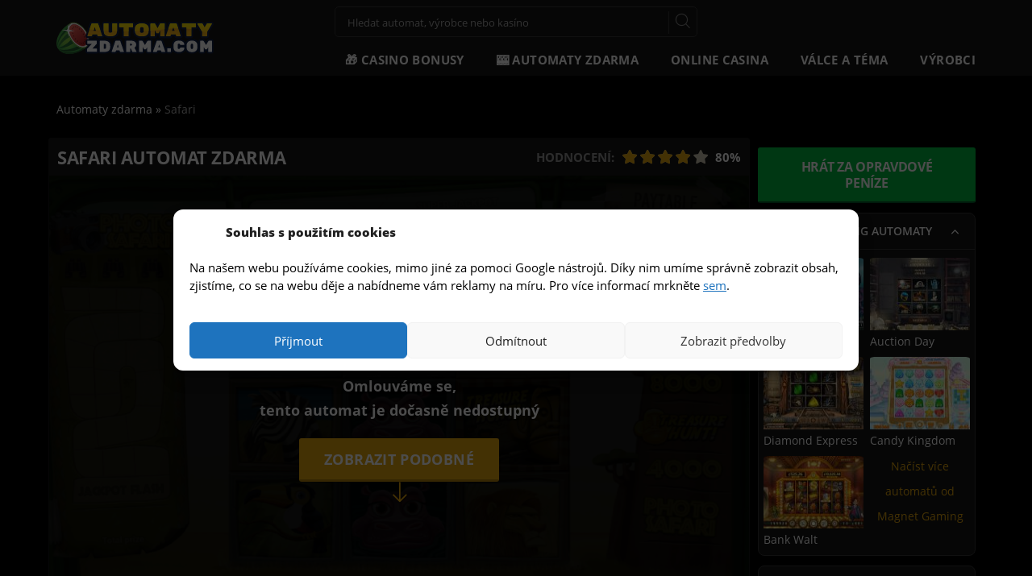

--- FILE ---
content_type: text/html; charset=UTF-8
request_url: https://automaty-zdarma.com/herni-kasino-automat-bez-registrace-safari/
body_size: 29615
content:

<!doctype html>
<html class="no-js" lang="cs">
<head>
    <meta charset="utf-8">
    <meta http-equiv="x-ua-compatible" content="ie=edge">
    <meta name="viewport" content="width=device-width, initial-scale=1">
    <meta name="author" content="Automaty-zdarma.com"/>
    <link rel="preload" href="https://automaty-zdarma.com/wp-content/themes/freeslots/dist/fonts/icons.woff" as="font"
          crossorigin="anonymous"/>
    <link rel="apple-touch-icon" sizes="180x180"
          href="https://automaty-zdarma.com/wp-content/themes/freeslots/dist/images/favicon/apple-touch-icon.png">
    <link rel="icon" type="image/png" sizes="32x32"
          href="https://automaty-zdarma.com/wp-content/themes/freeslots/dist/images/favicon/favicon-32x32.png">
    <link rel="icon" type="image/png" sizes="16x16"
          href="https://automaty-zdarma.com/wp-content/themes/freeslots/dist/images/favicon/favicon-16x16.png">
    <link rel="manifest" href="https://automaty-zdarma.com/wp-content/themes/freeslots/dist/images/favicon/site.webmanifest">
    <link rel="mask-icon" href="https://automaty-zdarma.com/wp-content/themes/freeslots/dist/images/favicon/safari-pinned-tab.svg"
          color="#e2a40d">
    <meta name="msapplication-TileColor" content="#ffffff">
    <meta name="theme-color" content="#ffffff">
    <meta name='robots' content='index, follow, max-image-preview:large, max-snippet:-1, max-video-preview:-1' />

	<!-- This site is optimized with the Yoast SEO plugin v16.2 - https://yoast.com/wordpress/plugins/seo/ -->
	<title>Hrát Automat Safari Online Zdarma | AUTOMATY-ZDARMA</title>
	<meta name="description" content="Zahrajte si automat online zdarma ▶️ Bez nutnosti registrace a bez nutnosti vkladu ✌️." />
	<link rel="canonical" href="https://automaty-zdarma.com/herni-kasino-automat-bez-registrace-safari/" />
	<meta property="og:locale" content="cs_CZ" />
	<meta property="og:type" content="article" />
	<meta property="og:title" content="Hrát Automat Safari Online Zdarma | AUTOMATY-ZDARMA" />
	<meta property="og:description" content="Zahrajte si automat online zdarma ▶️ Bez nutnosti registrace a bez nutnosti vkladu ✌️." />
	<meta property="og:url" content="https://automaty-zdarma.com/herni-kasino-automat-bez-registrace-safari/" />
	<meta property="og:site_name" content="Automaty-zdarma.com" />
	<meta property="article:published_time" content="2017-07-05T06:58:43+00:00" />
	<meta property="article:modified_time" content="2017-06-30T10:26:42+00:00" />
	<meta property="og:image" content="https://automaty-zdarma.com/wp-content/uploads/2017/06/safari.jpg" />
	<meta property="og:image:width" content="1127" />
	<meta property="og:image:height" content="845" />
	<meta name="twitter:card" content="summary_large_image" />
	<meta name="twitter:creator" content="@automatyzdarma" />
	<meta name="twitter:site" content="@automatyzdarma" />
	<meta name="twitter:label1" content="Napsal(a)">
	<meta name="twitter:data1" content="princess">
	<meta name="twitter:label2" content="Odhadovaná doba čtení">
	<meta name="twitter:data2" content="1 minuta">
	<script type="application/ld+json" class="yoast-schema-graph">{"@context":"https://schema.org","@graph":[{"@type":"Organization","@id":"https://automaty-zdarma.com/#organization","name":"Automaty Zdarma","url":"https://automaty-zdarma.com/","sameAs":["https://twitter.com/automatyzdarma"],"logo":{"@type":"ImageObject","@id":"https://automaty-zdarma.com/#logo","inLanguage":"cs","url":null,"contentUrl":null,"width":null,"height":null,"caption":"Automaty Zdarma"},"image":{"@id":"https://automaty-zdarma.com/#logo"}},{"@type":"WebSite","@id":"https://automaty-zdarma.com/#website","url":"https://automaty-zdarma.com/","name":"Automaty-zdarma.com","description":"V\u00fdhern\u00ed hrac\u00ed automaty online zdarma bez registrace!!","publisher":{"@id":"https://automaty-zdarma.com/#organization"},"potentialAction":[{"@type":"SearchAction","target":"https://automaty-zdarma.com/?s={search_term_string}","query-input":"required name=search_term_string"}],"inLanguage":"cs"},{"@type":"ImageObject","@id":"https://automaty-zdarma.com/herni-kasino-automat-bez-registrace-safari/#primaryimage","inLanguage":"cs","url":"https://automaty-zdarma.com/wp-content/uploads/2017/06/safari.jpg","contentUrl":"https://automaty-zdarma.com/wp-content/uploads/2017/06/safari.jpg","width":1127,"height":845,"caption":"Online casino automat Safari zdarma"},{"@type":"WebPage","@id":"https://automaty-zdarma.com/herni-kasino-automat-bez-registrace-safari/#webpage","url":"https://automaty-zdarma.com/herni-kasino-automat-bez-registrace-safari/","name":"Hr\u00e1t Automat Safari Online Zdarma | AUTOMATY-ZDARMA","isPartOf":{"@id":"https://automaty-zdarma.com/#website"},"primaryImageOfPage":{"@id":"https://automaty-zdarma.com/herni-kasino-automat-bez-registrace-safari/#primaryimage"},"datePublished":"2017-07-05T06:58:43+00:00","dateModified":"2017-06-30T10:26:42+00:00","description":"Zahrajte si automat online zdarma \u25b6\ufe0f Bez nutnosti registrace a bez nutnosti vkladu \u270c\ufe0f.","breadcrumb":{"@id":"https://automaty-zdarma.com/herni-kasino-automat-bez-registrace-safari/#breadcrumb"},"inLanguage":"cs","potentialAction":[{"@type":"ReadAction","target":["https://automaty-zdarma.com/herni-kasino-automat-bez-registrace-safari/"]}]},{"@type":"BreadcrumbList","@id":"https://automaty-zdarma.com/herni-kasino-automat-bez-registrace-safari/#breadcrumb","itemListElement":[{"@type":"ListItem","position":1,"item":{"@type":"WebPage","@id":"https://automaty-zdarma.com/","url":"https://automaty-zdarma.com/","name":"Automaty zdarma"}},{"@type":"ListItem","position":2,"item":{"@id":"https://automaty-zdarma.com/herni-kasino-automat-bez-registrace-safari/#webpage"}}]},{"@type":"Article","@id":"https://automaty-zdarma.com/herni-kasino-automat-bez-registrace-safari/#article","isPartOf":{"@id":"https://automaty-zdarma.com/herni-kasino-automat-bez-registrace-safari/#webpage"},"author":{"@id":"https://automaty-zdarma.com/#/schema/person/e8c14145e0af14a20e567c2c7a9936ed"},"headline":"Safari","datePublished":"2017-07-05T06:58:43+00:00","dateModified":"2017-06-30T10:26:42+00:00","mainEntityOfPage":{"@id":"https://automaty-zdarma.com/herni-kasino-automat-bez-registrace-safari/#webpage"},"commentCount":0,"publisher":{"@id":"https://automaty-zdarma.com/#organization"},"image":{"@id":"https://automaty-zdarma.com/herni-kasino-automat-bez-registrace-safari/#primaryimage"},"keywords":["automati","automaty","automaty bez vkladu","automaty hry zdarma","v\u00fdhern\u00ed automaty zdarma"],"articleSection":["20 v\u00fdhern\u00edch lini\u00ed","5-v\u00e1lcov\u00e9","Magnet Gaming"],"inLanguage":"cs","potentialAction":[{"@type":"CommentAction","name":"Comment","target":["https://automaty-zdarma.com/herni-kasino-automat-bez-registrace-safari/#respond"]}]},{"@type":"Person","@id":"https://automaty-zdarma.com/#/schema/person/e8c14145e0af14a20e567c2c7a9936ed","name":"princess"}]}</script>
	<!-- / Yoast SEO plugin. -->



<link rel="alternate" type="application/rss+xml" title="Automaty-zdarma.com &raquo; RSS komentářů pro Safari" href="https://automaty-zdarma.com/herni-kasino-automat-bez-registrace-safari/feed/" />
<link rel='stylesheet' id='wp-block-library-css'  href='https://automaty-zdarma.com/wp-includes/css/dist/block-library/style.min.css?ver=5.9.10' type='text/css' media='all' />
<style id='global-styles-inline-css' type='text/css'>
body{--wp--preset--color--black: #000000;--wp--preset--color--cyan-bluish-gray: #abb8c3;--wp--preset--color--white: #ffffff;--wp--preset--color--pale-pink: #f78da7;--wp--preset--color--vivid-red: #cf2e2e;--wp--preset--color--luminous-vivid-orange: #ff6900;--wp--preset--color--luminous-vivid-amber: #fcb900;--wp--preset--color--light-green-cyan: #7bdcb5;--wp--preset--color--vivid-green-cyan: #00d084;--wp--preset--color--pale-cyan-blue: #8ed1fc;--wp--preset--color--vivid-cyan-blue: #0693e3;--wp--preset--color--vivid-purple: #9b51e0;--wp--preset--gradient--vivid-cyan-blue-to-vivid-purple: linear-gradient(135deg,rgba(6,147,227,1) 0%,rgb(155,81,224) 100%);--wp--preset--gradient--light-green-cyan-to-vivid-green-cyan: linear-gradient(135deg,rgb(122,220,180) 0%,rgb(0,208,130) 100%);--wp--preset--gradient--luminous-vivid-amber-to-luminous-vivid-orange: linear-gradient(135deg,rgba(252,185,0,1) 0%,rgba(255,105,0,1) 100%);--wp--preset--gradient--luminous-vivid-orange-to-vivid-red: linear-gradient(135deg,rgba(255,105,0,1) 0%,rgb(207,46,46) 100%);--wp--preset--gradient--very-light-gray-to-cyan-bluish-gray: linear-gradient(135deg,rgb(238,238,238) 0%,rgb(169,184,195) 100%);--wp--preset--gradient--cool-to-warm-spectrum: linear-gradient(135deg,rgb(74,234,220) 0%,rgb(151,120,209) 20%,rgb(207,42,186) 40%,rgb(238,44,130) 60%,rgb(251,105,98) 80%,rgb(254,248,76) 100%);--wp--preset--gradient--blush-light-purple: linear-gradient(135deg,rgb(255,206,236) 0%,rgb(152,150,240) 100%);--wp--preset--gradient--blush-bordeaux: linear-gradient(135deg,rgb(254,205,165) 0%,rgb(254,45,45) 50%,rgb(107,0,62) 100%);--wp--preset--gradient--luminous-dusk: linear-gradient(135deg,rgb(255,203,112) 0%,rgb(199,81,192) 50%,rgb(65,88,208) 100%);--wp--preset--gradient--pale-ocean: linear-gradient(135deg,rgb(255,245,203) 0%,rgb(182,227,212) 50%,rgb(51,167,181) 100%);--wp--preset--gradient--electric-grass: linear-gradient(135deg,rgb(202,248,128) 0%,rgb(113,206,126) 100%);--wp--preset--gradient--midnight: linear-gradient(135deg,rgb(2,3,129) 0%,rgb(40,116,252) 100%);--wp--preset--duotone--dark-grayscale: url('#wp-duotone-dark-grayscale');--wp--preset--duotone--grayscale: url('#wp-duotone-grayscale');--wp--preset--duotone--purple-yellow: url('#wp-duotone-purple-yellow');--wp--preset--duotone--blue-red: url('#wp-duotone-blue-red');--wp--preset--duotone--midnight: url('#wp-duotone-midnight');--wp--preset--duotone--magenta-yellow: url('#wp-duotone-magenta-yellow');--wp--preset--duotone--purple-green: url('#wp-duotone-purple-green');--wp--preset--duotone--blue-orange: url('#wp-duotone-blue-orange');--wp--preset--font-size--small: 13px;--wp--preset--font-size--medium: 20px;--wp--preset--font-size--large: 36px;--wp--preset--font-size--x-large: 42px;}.has-black-color{color: var(--wp--preset--color--black) !important;}.has-cyan-bluish-gray-color{color: var(--wp--preset--color--cyan-bluish-gray) !important;}.has-white-color{color: var(--wp--preset--color--white) !important;}.has-pale-pink-color{color: var(--wp--preset--color--pale-pink) !important;}.has-vivid-red-color{color: var(--wp--preset--color--vivid-red) !important;}.has-luminous-vivid-orange-color{color: var(--wp--preset--color--luminous-vivid-orange) !important;}.has-luminous-vivid-amber-color{color: var(--wp--preset--color--luminous-vivid-amber) !important;}.has-light-green-cyan-color{color: var(--wp--preset--color--light-green-cyan) !important;}.has-vivid-green-cyan-color{color: var(--wp--preset--color--vivid-green-cyan) !important;}.has-pale-cyan-blue-color{color: var(--wp--preset--color--pale-cyan-blue) !important;}.has-vivid-cyan-blue-color{color: var(--wp--preset--color--vivid-cyan-blue) !important;}.has-vivid-purple-color{color: var(--wp--preset--color--vivid-purple) !important;}.has-black-background-color{background-color: var(--wp--preset--color--black) !important;}.has-cyan-bluish-gray-background-color{background-color: var(--wp--preset--color--cyan-bluish-gray) !important;}.has-white-background-color{background-color: var(--wp--preset--color--white) !important;}.has-pale-pink-background-color{background-color: var(--wp--preset--color--pale-pink) !important;}.has-vivid-red-background-color{background-color: var(--wp--preset--color--vivid-red) !important;}.has-luminous-vivid-orange-background-color{background-color: var(--wp--preset--color--luminous-vivid-orange) !important;}.has-luminous-vivid-amber-background-color{background-color: var(--wp--preset--color--luminous-vivid-amber) !important;}.has-light-green-cyan-background-color{background-color: var(--wp--preset--color--light-green-cyan) !important;}.has-vivid-green-cyan-background-color{background-color: var(--wp--preset--color--vivid-green-cyan) !important;}.has-pale-cyan-blue-background-color{background-color: var(--wp--preset--color--pale-cyan-blue) !important;}.has-vivid-cyan-blue-background-color{background-color: var(--wp--preset--color--vivid-cyan-blue) !important;}.has-vivid-purple-background-color{background-color: var(--wp--preset--color--vivid-purple) !important;}.has-black-border-color{border-color: var(--wp--preset--color--black) !important;}.has-cyan-bluish-gray-border-color{border-color: var(--wp--preset--color--cyan-bluish-gray) !important;}.has-white-border-color{border-color: var(--wp--preset--color--white) !important;}.has-pale-pink-border-color{border-color: var(--wp--preset--color--pale-pink) !important;}.has-vivid-red-border-color{border-color: var(--wp--preset--color--vivid-red) !important;}.has-luminous-vivid-orange-border-color{border-color: var(--wp--preset--color--luminous-vivid-orange) !important;}.has-luminous-vivid-amber-border-color{border-color: var(--wp--preset--color--luminous-vivid-amber) !important;}.has-light-green-cyan-border-color{border-color: var(--wp--preset--color--light-green-cyan) !important;}.has-vivid-green-cyan-border-color{border-color: var(--wp--preset--color--vivid-green-cyan) !important;}.has-pale-cyan-blue-border-color{border-color: var(--wp--preset--color--pale-cyan-blue) !important;}.has-vivid-cyan-blue-border-color{border-color: var(--wp--preset--color--vivid-cyan-blue) !important;}.has-vivid-purple-border-color{border-color: var(--wp--preset--color--vivid-purple) !important;}.has-vivid-cyan-blue-to-vivid-purple-gradient-background{background: var(--wp--preset--gradient--vivid-cyan-blue-to-vivid-purple) !important;}.has-light-green-cyan-to-vivid-green-cyan-gradient-background{background: var(--wp--preset--gradient--light-green-cyan-to-vivid-green-cyan) !important;}.has-luminous-vivid-amber-to-luminous-vivid-orange-gradient-background{background: var(--wp--preset--gradient--luminous-vivid-amber-to-luminous-vivid-orange) !important;}.has-luminous-vivid-orange-to-vivid-red-gradient-background{background: var(--wp--preset--gradient--luminous-vivid-orange-to-vivid-red) !important;}.has-very-light-gray-to-cyan-bluish-gray-gradient-background{background: var(--wp--preset--gradient--very-light-gray-to-cyan-bluish-gray) !important;}.has-cool-to-warm-spectrum-gradient-background{background: var(--wp--preset--gradient--cool-to-warm-spectrum) !important;}.has-blush-light-purple-gradient-background{background: var(--wp--preset--gradient--blush-light-purple) !important;}.has-blush-bordeaux-gradient-background{background: var(--wp--preset--gradient--blush-bordeaux) !important;}.has-luminous-dusk-gradient-background{background: var(--wp--preset--gradient--luminous-dusk) !important;}.has-pale-ocean-gradient-background{background: var(--wp--preset--gradient--pale-ocean) !important;}.has-electric-grass-gradient-background{background: var(--wp--preset--gradient--electric-grass) !important;}.has-midnight-gradient-background{background: var(--wp--preset--gradient--midnight) !important;}.has-small-font-size{font-size: var(--wp--preset--font-size--small) !important;}.has-medium-font-size{font-size: var(--wp--preset--font-size--medium) !important;}.has-large-font-size{font-size: var(--wp--preset--font-size--large) !important;}.has-x-large-font-size{font-size: var(--wp--preset--font-size--x-large) !important;}
</style>
<link data-minify="1" rel='stylesheet' id='contact-form-7-css'  href='https://automaty-zdarma.com/wp-content/cache/min/1/wp-content/plugins/contact-form-7/includes/css/styles.css?ver=1736779598' type='text/css' media='all' />
<link rel='stylesheet' id='cmplz-general-css'  href='https://automaty-zdarma.com/wp-content/plugins/complianz-gdpr/assets/css/cookieblocker.min.css?ver=1736777982' type='text/css' media='all' />
<link data-minify="1" rel='stylesheet' id='main_css-css'  href='https://automaty-zdarma.com/wp-content/cache/min/1/wp-content/themes/freeslots/dist/styles/main.min.css?ver=1736779598' type='text/css' media='all' />
<script type='text/javascript' src='https://automaty-zdarma.com/wp-includes/js/jquery/jquery.min.js?ver=3.6.0' id='jquery-core-js'></script>
<link rel="https://api.w.org/" href="https://automaty-zdarma.com/wp-json/" /><link rel="alternate" type="application/json" href="https://automaty-zdarma.com/wp-json/wp/v2/posts/24357" /><link rel="EditURI" type="application/rsd+xml" title="RSD" href="https://automaty-zdarma.com/xmlrpc.php?rsd" />
<link rel="wlwmanifest" type="application/wlwmanifest+xml" href="https://automaty-zdarma.com/wp-includes/wlwmanifest.xml" /> 
<meta name="generator" content="WordPress 5.9.10" />
<link rel='shortlink' href='https://automaty-zdarma.com/?p=24357' />
<link rel="alternate" type="application/json+oembed" href="https://automaty-zdarma.com/wp-json/oembed/1.0/embed?url=https%3A%2F%2Fautomaty-zdarma.com%2Fherni-kasino-automat-bez-registrace-safari%2F" />
<link rel="alternate" type="text/xml+oembed" href="https://automaty-zdarma.com/wp-json/oembed/1.0/embed?url=https%3A%2F%2Fautomaty-zdarma.com%2Fherni-kasino-automat-bez-registrace-safari%2F&#038;format=xml" />

<!-- This site is using AdRotate v4.13.2 Professional to display their advertisements - https://ajdg.solutions/products/adrotate-for-wordpress/ -->
<!-- AdRotate CSS -->
<style type="text/css" media="screen">
	.g { margin:0px; padding:0px; overflow:hidden; line-height:1; zoom:1; }
	.g img { height:auto; }
	.g-col { position:relative; float:left; }
	.g-col:first-child { margin-left: 0; }
	.g-col:last-child { margin-right: 0; }
	.g-9 { margin:0px 1px 1px 1px; }
	.g-11 { margin:1px 1px 1px 1px; }
	.g-12 { margin:1px 1px 1px 1px; }
	.g-14 { margin:1px 1px 1px 1px; }
	.g-47 { margin:1px 1px 1px 1px; }
	@media only screen and (max-width: 480px) {
		.g-col, .g-dyn, .g-single { width:100%; margin-left:0; margin-right:0; }
	}
</style>
<!-- /AdRotate CSS -->

			<style>.cmplz-hidden {
					display: none !important;
				}</style>    <script type="text/javascript">
        var ajaxurl = 'https://automaty-zdarma.com/wp-admin/admin-ajax.php';
    </script>
			<style type="text/css" id="wp-custom-css">
			table.cookie {
  border-collapse: collapse; 
  width: 100%;
}

table.cookie th,
table.cookie td {
  padding: 5px;
  border: 1px solid #ccc; 
}

thead.cookie th {
  font-weight: bold;
}

/*cc mini uprava*/
.cmplz-cookiebanner.cmplz-show {
      z-index: 9999999999;
}

.cmplz-cookiebanner .cmplz-header {
  grid-template-columns: 45px 1fr 100px!important;
}
.cmplz-cookiebanner .cmplz-title {
	font-weight: 800!important;
  grid-column-start: 2!important;
	justify-self: left!important;
}

.cmplz-manage-consent {
	color: #000000;
	font-size:16px
}

.cmplz-manage-consent:hover {
	text-decoration:underline;
	cursor: pointer;
}

.cmplz-message p {color:#000000!important;}

.cmplz-message a {text-decoration:underline;}

@media (max-width: 425px) {
.cmplz-cookiebanner .cmplz-header .cmplz-title {
        display: block!important;}
}

.cmplz-links.cmplz-documents {display: none!important;}		</style>
		<noscript><style id="rocket-lazyload-nojs-css">.rll-youtube-player, [data-lazy-src]{display:none !important;}</style></noscript>    <script type="text/javascript">
        var dataLayer = [{"page":{"type":"game","category":"game-review","title":"Hr\u00e1t Automat Safari Online Zdarma | AUTOMATY-ZDARMA"},"game":{"name":"Safari","code":"24357","software":"Magnet Gaming","mobile":"0","reels":"5","paylines":"20","layout":"3x3","features":["bonusova-hra","bonusove-symboly","jackpot"],"volatility":"stredni","themes":["afrika","auta","diamanant","hroch","lvi","nosorozec","poulicni-taco","safari","slon","trava","zebra","zirafa","zvirata"]}}];
    </script>
	    <script type="application/ld+json">
        {
            "@context": "http://schema.org",
            "@type": "WebSite",
            "url": "https://automaty-zdarma.com",
            "name": "Automaty zdarma",
            "description": "Více než 4000 automatů online zdarma a reccenze všech online kasín v České republice s licencí MF ČR.",
            "author": {
                "@type": "Organization",
                "name": "Automaty zdarma",
                "url": "https://automaty-zdarma.com",
                "logo": "https://automaty-zdarma.com/wp-content/uploads/2021/07/logo.svg",
                "foundingDate": "2010-11-19T13:06:00+0000"
            },
            "publisher": {
                "@type": "Thing",
                "name": "Automaty zdarma"
            },
            "potentialAction": {
                "@type": "SearchAction",
                "target": {
                    "@type": "EntryPoint",
                    "urlTemplate": "https://automaty-zdarma.com/search/?s={search_term_string}"
                },
                "query-input": {
                    "@type": "PropertyValueSpecification",
                    "valueRequired": "http://schema.org/True",
                    "valueName": "search_term_string"
                }
            }
        }
    </script>
    </head>
<body class="post-template-default single single-post postid-24357 single-format-standard herni-kasino-automat-bez-registrace-safari">
<div id="backToTop" class="anchor"></div>
<div class="bodyOverlay"></div>
<div id="fb-root"></div>
<script type="application/ld+json">
    {
        "@context": "https://schema.org",
        "@type": "SpecialAnnouncement",
        "name": "Zákon o hazarních hrách (č. 186/2016 Sb.) a zodpovědné hraní 18+",
        "text": "Zákon č. 186/2016 Sb. o hazardních hrách. Ministerstvo financí varuje: Účastí na hazardní hře může vzniknout závislost! Účast osob mladších 18 let na hazardní hře je přísně zakázána.",
        "datePosted": "2016-09-01",
        "url": "https://www.aspi.cz/products/lawText/1/86652/1/2",
        "spatialCoverage": {
            "type": "AdministrativeArea",
            "name": "Czech Republic, CZ"
        }
    }
</script>
<div id="topElement"></div>
<header>
    <div class="container-fluid">
        <div class="row">
            <div class="container">
                <div class="row">
                    <div class="col-xs-12">
                        <div class="logoWrapper">
                            <a href="https://automaty-zdarma.com" id="logo">
                                <img src="data:image/svg+xml,%3Csvg%20xmlns='http://www.w3.org/2000/svg'%20viewBox='0%200%201%201'%3E%3C/svg%3E"
                                     alt="Automaty-zdarma.com"
                                     width="1"
                                     height="1" data-lazy-src="https://automaty-zdarma.com/wp-content/uploads/2021/07/logo.svg"/><noscript><img src="https://automaty-zdarma.com/wp-content/uploads/2021/07/logo.svg"
                                     alt="Automaty-zdarma.com"
                                     width="1"
                                     height="1"/></noscript>
                            </a>
                        </div>
                        <div class="toolbar">
                            <form action="https://automaty-zdarma.com/search/"
                                  enctype="application/x-www-form-urlencoded" method="get" id="search-form">
                                <input name="s" value="" placeholder="Hledat automat, výrobce nebo kasíno"
                                       type="text"/>
                                <div class="submit">
                                    <a href="#" class="close"></a>
                                    <input type="submit" value="ok"/>
                                </div>
                                <div class="ui-data"></div>
                            </form>
                                                    </div>
                        <nav>
                            <ul id="menu-automaty" class="menu"><li id="menu-item-26897" class="menu-item menu-item-type-post_type menu-item-object-page menu-item-26897"><a href="https://automaty-zdarma.com/online-casina-prehled-bonusu/" data-catid="26880"><span>🎁 Casino bonusy</span></a></li><li id="menu-item-26503" class="menu-item menu-item-type-post_type menu-item-object-page menu-item-has-children menu-item-26503"><a href="https://automaty-zdarma.com/vsechny-automaty/" data-catid="26002"><span>🎰 Automaty zdarma</span></a>
<ul class="sub-menu">
	<li id="menu-item-27168" class="menu-item menu-item-type-custom menu-item-object-custom menu-item-27168"><a href="/vsechny-automaty/?orderby=rating" data-catid="27168"><span>Nejoblíbenější automaty</span></a></li>	<li id="menu-item-27167" class="menu-item menu-item-type-custom menu-item-object-custom menu-item-27167"><a href="/vsechny-automaty/?orderby=new" data-catid="27167"><span>Nejnovější automaty</span></a></li>	<li id="menu-item-26600" class="menu-item menu-item-type-post_type menu-item-object-page menu-item-26600"><a href="https://automaty-zdarma.com/hraci-automaty-do-mobilu-zdarma/" data-catid="26593"><span>Automaty do mobilu zdarma</span></a></li>	<li id="menu-item-26502" class="menu-item menu-item-type-post_type menu-item-object-page menu-item-26502"><a href="https://automaty-zdarma.com/online-automaty-za-penize/" data-catid="26499"><span>💵 Automaty za peníze</span></a></li></ul>
</li><li id="menu-item-26805" class="menu-item menu-item-type-post_type_archive menu-item-object-online-casino menu-item-has-children menu-item-26805"><a href="https://automaty-zdarma.com/online-kasino/" data-catid="-117"><span>Online casina</span></a>
<ul class="sub-menu">
	<li id="menu-item-27216" class="menu-item menu-item-type-post_type_archive menu-item-object-online-casino menu-item-27216"><a href="https://automaty-zdarma.com/online-kasino/" data-catid="-99"><span>Recenze online kasín</span></a></li>	<li id="menu-item-27215" class="menu-item menu-item-type-post_type menu-item-object-online-casino menu-item-27215"><a href="https://automaty-zdarma.com/online-kasino/fortuna-vegas/" data-catid="25988"><span>Fortuna Vegas Casino</span></a></li>	<li id="menu-item-27213" class="menu-item menu-item-type-post_type menu-item-object-online-casino menu-item-27213"><a href="https://automaty-zdarma.com/online-kasino/tipsport-vegas-casino/" data-catid="25990"><span>Tipsport Vegas Casino</span></a></li>	<li id="menu-item-27214" class="menu-item menu-item-type-post_type menu-item-object-online-casino menu-item-27214"><a href="https://automaty-zdarma.com/online-kasino/synot-tip-casino/" data-catid="25989"><span>SynotTip Casino</span></a></li>	<li id="menu-item-28313" class="menu-item menu-item-type-custom menu-item-object-custom menu-item-28313"><a href="https://automaty-zdarma.com/online-kasino/" data-catid="28313"><span>Zobrazit vše</span></a></li></ul>
</li><li id="menu-item-19353" class="menu-item menu-item-type-post_type menu-item-object-page menu-item-has-children menu-item-19353"><a href="https://automaty-zdarma.com/valcove-automaty/" data-catid="18788"><span>Válce a téma</span></a>
<ul class="sub-menu">
	<li id="menu-item-16837" class="menu-item menu-item-type-taxonomy menu-item-object-category menu-item-16837"><a href="https://automaty-zdarma.com/automaty/3-valcove/" data-catid="7"><span>3 válcové automaty</span></a></li>	<li id="menu-item-18976" class="menu-item menu-item-type-taxonomy menu-item-object-category menu-item-18976"><a href="https://automaty-zdarma.com/automaty/4-valcove/" data-catid="18"><span>4 válcové automaty</span></a></li>	<li id="menu-item-16838" class="menu-item menu-item-type-taxonomy menu-item-object-category current-post-ancestor current-menu-parent current-post-parent menu-item-16838"><a href="https://automaty-zdarma.com/automaty/5-valcove/" data-catid="17"><span>5 válcové automaty</span></a></li>	<li id="menu-item-18977" class="menu-item menu-item-type-taxonomy menu-item-object-category menu-item-18977"><a href="https://automaty-zdarma.com/automaty/9-valcove/" data-catid="19"><span>9 válcové automaty</span></a></li>	<li id="menu-item-27048" class="menu-item menu-item-type-taxonomy menu-item-object-themes menu-item-27048"><a href="https://automaty-zdarma.com/temata/ovocne-automaty/" data-catid="727"><span>🍒 Ovocné automaty</span></a></li>	<li id="menu-item-27047" class="menu-item menu-item-type-taxonomy menu-item-object-themes menu-item-27047"><a href="https://automaty-zdarma.com/temata/retro-automaty/" data-catid="1030"><span>🎰 Retro automaty</span></a></li>	<li id="menu-item-27050" class="menu-item menu-item-type-taxonomy menu-item-object-themes menu-item-27050"><a href="https://automaty-zdarma.com/temata/automaty-joker/" data-catid="988"><span>🤡 Joker automaty</span></a></li>	<li id="menu-item-27151" class="menu-item menu-item-type-taxonomy menu-item-object-themes menu-item-27151"><a href="https://automaty-zdarma.com/temata/horke-ohnive-hot-automaty/" data-catid="835"><span>🔥 Ohnivé automaty</span></a></li>	<li id="menu-item-27166" class="menu-item menu-item-type-taxonomy menu-item-object-themes menu-item-27166"><a href="https://automaty-zdarma.com/temata/automaty-81/" data-catid="2274"><span>8️⃣ Automaty 81</span></a></li></ul>
</li><li id="menu-item-26010" class="menu-item menu-item-type-post_type menu-item-object-page menu-item-has-children menu-item-26010"><a href="https://automaty-zdarma.com/vyrobci/" data-catid="26008"><span>Výrobci</span></a>
<ul class="sub-menu">
	<li id="menu-item-28316" class="menu-item menu-item-type-post_type menu-item-object-page menu-item-28316"><a href="https://automaty-zdarma.com/vyrobci/" data-catid="26008"><span>Zobrazit všechny výrobce</span></a></li>	<li id="menu-item-19200" class="menu-item menu-item-type-taxonomy menu-item-object-category menu-item-19200"><a href="https://automaty-zdarma.com/automaty/kajot/" data-catid="552"><span>Kajot</span></a></li>	<li id="menu-item-18084" class="menu-item menu-item-type-taxonomy menu-item-object-category menu-item-18084"><a href="https://automaty-zdarma.com/automaty/admiral-2/" data-catid="494"><span>Admiral</span></a></li>	<li id="menu-item-18085" class="menu-item menu-item-type-taxonomy menu-item-object-category menu-item-18085"><a href="https://automaty-zdarma.com/automaty/jpm/" data-catid="496"><span>JPM</span></a></li>	<li id="menu-item-20899" class="menu-item menu-item-type-taxonomy menu-item-object-category menu-item-20899"><a href="https://automaty-zdarma.com/automaty/merkur/" data-catid="604"><span>Merkur</span></a></li>	<li id="menu-item-20908" class="menu-item menu-item-type-taxonomy menu-item-object-category menu-item-20908"><a href="https://automaty-zdarma.com/automaty/wazdan/" data-catid="611"><span>Wazdan</span></a></li>	<li id="menu-item-18088" class="menu-item menu-item-type-taxonomy menu-item-object-category menu-item-18088"><a href="https://automaty-zdarma.com/automaty/playtech/" data-catid="26"><span>Playtech</span></a></li>	<li id="menu-item-20897" class="menu-item menu-item-type-taxonomy menu-item-object-category menu-item-20897"><a href="https://automaty-zdarma.com/automaty/igt-interactive/" data-catid="606"><span>IGT Interactive</span></a></li>	<li id="menu-item-20904" class="menu-item menu-item-type-taxonomy menu-item-object-category menu-item-20904"><a href="https://automaty-zdarma.com/automaty/playn-go/" data-catid="608"><span>Play&#8217;n Go</span></a></li></ul>
</li></ul>                        </nav>
                        <a href="#" class="open-menu">
                            <i></i>
                            <i></i>
                            <i></i>
                            <span>MENU</span>
                        </a>
                        <form action="https://automaty-zdarma.com"
                              enctype="application/x-www-form-urlencoded" method="get" id="search-form-mobile">
                            <input name="s" value="" placeholder="Hledat automat, výrobce nebo kasíno" type="text"/>
                            <div class="submit">
                                <a href="#" class="close"></a>
                            </div>
                            <div class="ui-data"></div>
                        </form>
                    </div>
                </div>
            </div>
        </div>
    </div>
    </header>
<main class="main">
      <script type="application/ld+json">{"@context":"https:\/\/schema.org\/","@type":"SoftwareApplication","name":"Safari","description":"P\u0159ipravte se na po\u0159\u00e1dn\u00e9 dobrodru\u017estv\u00ed, kter\u00e9 za\u017eijete s\u00a0online v\u00fdhern\u00edm automatem Safari od v\u00fdvoj\u00e1\u0159sk\u00e9 spole\u010dnosti Magnet Gaming. Na hern\u00edm poli o velikosti 3x3 si u\u017eijete hled\u00e1n\u00ed v\u0161elijak\u00fdch zv\u00ed\u0159at a pt\u00e1k\u016f. V\u00a0tomto z\u00e1bavn\u00e9m casino automatu mus\u00edte pouze spojit t\u0159i identick\u00e9 symboly a u\u017e m\u00e1te zaji\u0161t\u011bny vzru\u0161uj\u00edc\u00ed v\u00fdhry. Tu nejvy\u0161\u0161\u00ed v\u00fdplatu z\u00edsk\u00e1te za t\u0159i slony a lvy, kte\u0159\u00ed v\u00e1m vyplat\u00ed postupn\u011b 12 000 a 24 000 minc\u00ed.\r\n\r\nZ\u00edskejte t\u0159i bonusov\u00e9 symboly a aktivujte jednu ze t\u0159\u00ed bonusov\u00fdch her. Prvn\u00ed z\u00a0nich je Africk\u00fd diamant, druhou je Honba za pokladem a t\u0159et\u00ed se jmenuje Fotografie ze safari. Africk\u00fd diamant v\u00e1m p\u0159inese n\u00e1dhernou v\u00fdhru v\u00a0hodnot\u011b 48 000 minc\u00ed. Honba za pokladem m\u00e1 pro v\u00e1s p\u0159ipraven\u00fdch 24 000 minc\u00ed a Fotografie ze safari v\u00e1s p\u0159ivede ke h\u0159e o jackpot, ve kter\u00e9 dostanete \u0161anci zahr\u00e1t si o dvojit\u00fd jackpot. Hodnota jackpotu a super jackpotu je v\u017edy zobrazena na vrchn\u00ed stran\u011b hern\u00ed obrazovky.","url":"https:\/\/automaty-zdarma.com\/herni-kasino-automat-bez-registrace-safari\/","operatingSystem":"Windows, macOS, Android, iOS","applicationCategory":"Game_casino","image":"https:\/\/automaty-zdarma.com\/wp-content\/uploads\/2017\/06\/safari-1024x768.jpg","contentRating":"Teen","author":{"@type":"Person","name":"princess","url":"https:\/\/automaty-zdarma.com\/author\/princess\/"},"offers":{"@type":"Offer","price":"0","priceCurrency":"USD","availability":"https:\/\/schema.org\/OnlineOnly"},"aggregateRating":{"@type":"AggregateRating","ratingValue":80,"ratingCount":3,"bestRating":"100","worstRating":"0"},"review":{"@type":"Review","datePublished":"2017-07-05","dateModified":"2017-06-30","commentCount":0,"reviewRating":{"@type":"Rating","ratingValue":80,"bestRating":"100","worstRating":"0"}}}</script><div class="container">
    <div class="row breadcrumbsWrapper single">
        <div class="col-xs-12">
            <div class="breadcrumbs"><span><span><a href="https://automaty-zdarma.com/">Automaty zdarma</a> » <span class="breadcrumb_last" aria-current="page">Safari</span></span></span></div>        </div>
    </div>
</div>
<section id="detail">
    <div class="container customContainerBlock">
        <div class="row">
            <div class="col-md-9 col-xs-12">
                <div class="row contentBlock gamedetail "
                     data-id="24357" data-previous-screen-type="default">
                    <div class="content">
                        <div class="col-xs-12 gamedetailBG">
                            <div class="main-title">
                                <div class="anchor" id="review"></div>
                                <h1>Safari automat zdarma</h1>
                                <div class="loadGameRating"></div>
                            </div>
                        </div>
                        <div class="bonusBox">
                            <div class="logo"></div>
                                                        <span>až do</span>
                            <strong data-load-bonus-amount="">Kč25000</strong>
                            <a rel="nofollow" href="https://automaty-zdarma.com/tipsport-bonus-25000kc-za-prvni-vklad"
                               class="btn tertiary gtm-tracking-cta-exit"
                               data-load-bonus="Hrát teď">
                                Hrát teď                            </a>
                        </div>
                        <div class="iframe" data-ratio='4/3'>
                                                            <div class="unavailable disabled">
                                    <img width="1024" height="768" src="data:image/svg+xml,%3Csvg%20xmlns='http://www.w3.org/2000/svg'%20viewBox='0%200%201024%20768'%3E%3C/svg%3E" class="attachment-large size-large wp-post-image" alt="Online casino automat Safari zdarma" data-lazy-srcset="https://automaty-zdarma.com/wp-content/uploads/2017/06/safari-1024x768.jpg 1024w, https://automaty-zdarma.com/wp-content/uploads/2017/06/safari-300x225.jpg 300w, https://automaty-zdarma.com/wp-content/uploads/2017/06/safari-37x28.jpg 37w, https://automaty-zdarma.com/wp-content/uploads/2017/06/safari-32x24.jpg 32w, https://automaty-zdarma.com/wp-content/uploads/2017/06/safari-132x99.jpg 132w, https://automaty-zdarma.com/wp-content/uploads/2017/06/safari-124x93.jpg 124w, https://automaty-zdarma.com/wp-content/uploads/2017/06/safari-265x199.jpg 265w, https://automaty-zdarma.com/wp-content/uploads/2017/06/safari-600x450.jpg 600w, https://automaty-zdarma.com/wp-content/uploads/2017/06/safari-160x120.jpg 160w, https://automaty-zdarma.com/wp-content/uploads/2017/06/safari.jpg 1127w" data-lazy-sizes="(max-width: 1024px) 100vw, 1024px" data-lazy-src="https://automaty-zdarma.com/wp-content/uploads/2017/06/safari-1024x768.jpg" /><noscript><img width="1024" height="768" src="https://automaty-zdarma.com/wp-content/uploads/2017/06/safari-1024x768.jpg" class="attachment-large size-large wp-post-image" alt="Online casino automat Safari zdarma" srcset="https://automaty-zdarma.com/wp-content/uploads/2017/06/safari-1024x768.jpg 1024w, https://automaty-zdarma.com/wp-content/uploads/2017/06/safari-300x225.jpg 300w, https://automaty-zdarma.com/wp-content/uploads/2017/06/safari-37x28.jpg 37w, https://automaty-zdarma.com/wp-content/uploads/2017/06/safari-32x24.jpg 32w, https://automaty-zdarma.com/wp-content/uploads/2017/06/safari-132x99.jpg 132w, https://automaty-zdarma.com/wp-content/uploads/2017/06/safari-124x93.jpg 124w, https://automaty-zdarma.com/wp-content/uploads/2017/06/safari-265x199.jpg 265w, https://automaty-zdarma.com/wp-content/uploads/2017/06/safari-600x450.jpg 600w, https://automaty-zdarma.com/wp-content/uploads/2017/06/safari-160x120.jpg 160w, https://automaty-zdarma.com/wp-content/uploads/2017/06/safari.jpg 1127w" sizes="(max-width: 1024px) 100vw, 1024px" /></noscript>                                    <div class="action">
                                        <p>
                                            Omlouváme se,<br>
                                            tento automat je dočasně nedostupný                                        </p>
                                        <a href="#related-slots" class="btn secondary scroll">
                                            Zobrazit podobné                                        </a>
                                        <a href="#related-slots" class="arrow scroll"></a>
                                    </div>
                                </div>
                                                        </div>
                        <div class="col-xs-12 bonus">
                            <a rel="nofollow" href="https://automaty-zdarma.com/tipsport-bonus-25000kc-za-prvni-vklad"
                               class="btn tertiary gtm-tracking-cta-exit"
                               data-load-bonus="Hrát za opravdové peníze s %bonus%%additional_bonus% bonusem!">
                                                            </a>
                        </div>
                                                <div class="col-xs-12">
                            <ul class="social-share">
                                <li>
                                    Sdílet:
                                </li>
                                                                <li class="facebook">
                                    <a
                                            href="https://facebook.com/sharer/sharer.php?u=https://automaty-zdarma.com/herni-kasino-automat-bez-registrace-safari/"
                                            target="_blank"
                                            rel="nofollow"
                                    >
                                        <span class="icon"></span>
                                        <span class="share_name">Facebook</span>
                                    </a>
                                </li>
                                <li class="twitter">
                                    <a
                                            href="https://twitter.com/intent/tweet/?text=Safari&amp;url=https://automaty-zdarma.com/herni-kasino-automat-bez-registrace-safari/"
                                            target="_blank"
                                            rel="nofollow"
                                    >
                                        <span class="icon"></span>
                                        <span class="share_name">Twitter</span>
                                    </a>
                                </li>
                                <li class="google">
                                    <a
                                            href="https://plus.google.com/share?url=https://automaty-zdarma.com/herni-kasino-automat-bez-registrace-safari/"
                                            target="_blank"
                                            rel="nofollow"
                                    >
                                        <span class="icon"></span>
                                        <span class="share_name">Google+</span>
                                    </a>
                                </li>
                            </ul>
                                                    </div>
                    </div>
                </div>
                                            <div class="clearfix"></div>
                            <div class="anchor relative" id="related-slots"></div>
                            <h2 class="medium">
                                Podobné automaty                            </h2>
                            <div class="gamelistWrapper">
                                <div class="row gamelist">
                                    <div class="game-item col-sm-4 item-3 col-xs-6
">
    <article class="game">
        <div class="image">
            <div class="overlay">
                <a href="https://automaty-zdarma.com/online-automat-zdarma-fenix-play/"
                   class="overlayLink gtm-tracking-slot-detail" data-title="Fenix Play"></a>
                                    <a href="https://automaty-zdarma.com/online-automat-zdarma-fenix-play/"
                       class="play-now gtm-tracking-slot-detail" data-title="Fenix Play">
                        Hrát zdarma                    </a>
                                        <a href="https://automaty-zdarma.com/play-slots-for-real-money/" class="play-now-money">
                        Hrát za peníze                    </a>
                                </div>
            <a href="https://automaty-zdarma.com/automaty/wazdan/" class="software gtm-tracking-soft-detail" data-title="Wazdan"><img width="70" height="9" src="[data-uri]" data-lazy-src="https://automaty-zdarma.com/wp-content/uploads/2020/05/wazdan-70x9.png" class="attachment-software_loop_game size-software_loop_game" alt="" data-lazy-srcset="https://automaty-zdarma.com/wp-content/uploads/2020/05/wazdan-70x9.png 70w, https://automaty-zdarma.com/wp-content/uploads/2020/05/wazdan-60x8.png 60w, https://automaty-zdarma.com/wp-content/uploads/2020/05/wazdan-47x6.png 47w, https://automaty-zdarma.com/wp-content/uploads/2020/05/wazdan-124x17.png 124w, https://automaty-zdarma.com/wp-content/uploads/2020/05/wazdan-132x18.png 132w, https://automaty-zdarma.com/wp-content/uploads/2020/05/wazdan-140x19.png 140w, https://automaty-zdarma.com/wp-content/uploads/2020/05/wazdan.png 245w" data-lazy-sizes="(max-width: 70px) 100vw, 70px" /><noscript><img width="70" height="9" src="https://automaty-zdarma.com/wp-content/uploads/2020/05/wazdan-70x9.png" class="attachment-software_loop_game size-software_loop_game" alt="" srcset="https://automaty-zdarma.com/wp-content/uploads/2020/05/wazdan-70x9.png 70w, https://automaty-zdarma.com/wp-content/uploads/2020/05/wazdan-60x8.png 60w, https://automaty-zdarma.com/wp-content/uploads/2020/05/wazdan-47x6.png 47w, https://automaty-zdarma.com/wp-content/uploads/2020/05/wazdan-124x17.png 124w, https://automaty-zdarma.com/wp-content/uploads/2020/05/wazdan-132x18.png 132w, https://automaty-zdarma.com/wp-content/uploads/2020/05/wazdan-140x19.png 140w, https://automaty-zdarma.com/wp-content/uploads/2020/05/wazdan.png 245w" sizes="(max-width: 70px) 100vw, 70px" /></noscript></a>            <div class="tags">
                            </div>
            <img width="265" height="199" src="data:image/svg+xml,%3Csvg%20xmlns='http://www.w3.org/2000/svg'%20viewBox='0%200%20265%20199'%3E%3C/svg%3E" class="attachment-game_new size-game_new wp-post-image" alt="online automat Fenix Play zdarma" data-lazy-srcset=" " loading="lazy" data-lazy-src="https://automaty-zdarma.com/wp-content/uploads/2015/07/fenix-play-265x199.png" /><noscript><img width="265" height="199" src="https://automaty-zdarma.com/wp-content/uploads/2015/07/fenix-play-265x199.png" class="attachment-game_new size-game_new wp-post-image" alt="online automat Fenix Play zdarma" srcset=" " loading="lazy" /></noscript>        </div>
        <div class="inner">
            <p class="title">
                <a href="https://automaty-zdarma.com/online-automat-zdarma-fenix-play/">
                    Fenix Play                </a>
            </p>
            <div class="rating nohover star-1 disabled">
                <div class="star">
                    <a href="#" class="star-a star-in-1"></a>
                    <a href="#" class="star-b star-in-1"></a>
                </div>
                <div class="result">
                    91%                </div>
            </div>
        </div>
    </article>
</div><div class="game-item col-sm-4 item-3 col-xs-6
">
    <article class="game">
        <div class="image">
            <div class="overlay">
                <a href="https://automaty-zdarma.com/automat-zdarma-online-burning-stars/"
                   class="overlayLink gtm-tracking-slot-detail" data-title="Burning Stars"></a>
                                    <a href="https://automaty-zdarma.com/automat-zdarma-online-burning-stars/"
                       class="play-now gtm-tracking-slot-detail" data-title="Burning Stars">
                        Hrát zdarma                    </a>
                                        <a href="https://automaty-zdarma.com/play-slots-for-real-money/" class="play-now-money">
                        Hrát za peníze                    </a>
                                </div>
            <a href="https://automaty-zdarma.com/automaty/wazdan/" class="software gtm-tracking-soft-detail" data-title="Wazdan"><img width="70" height="9" src="[data-uri]" data-lazy-src="https://automaty-zdarma.com/wp-content/uploads/2020/05/wazdan-70x9.png" class="attachment-software_loop_game size-software_loop_game" alt="" data-lazy-srcset="https://automaty-zdarma.com/wp-content/uploads/2020/05/wazdan-70x9.png 70w, https://automaty-zdarma.com/wp-content/uploads/2020/05/wazdan-60x8.png 60w, https://automaty-zdarma.com/wp-content/uploads/2020/05/wazdan-47x6.png 47w, https://automaty-zdarma.com/wp-content/uploads/2020/05/wazdan-124x17.png 124w, https://automaty-zdarma.com/wp-content/uploads/2020/05/wazdan-132x18.png 132w, https://automaty-zdarma.com/wp-content/uploads/2020/05/wazdan-140x19.png 140w, https://automaty-zdarma.com/wp-content/uploads/2020/05/wazdan.png 245w" data-lazy-sizes="(max-width: 70px) 100vw, 70px" /><noscript><img width="70" height="9" src="https://automaty-zdarma.com/wp-content/uploads/2020/05/wazdan-70x9.png" class="attachment-software_loop_game size-software_loop_game" alt="" srcset="https://automaty-zdarma.com/wp-content/uploads/2020/05/wazdan-70x9.png 70w, https://automaty-zdarma.com/wp-content/uploads/2020/05/wazdan-60x8.png 60w, https://automaty-zdarma.com/wp-content/uploads/2020/05/wazdan-47x6.png 47w, https://automaty-zdarma.com/wp-content/uploads/2020/05/wazdan-124x17.png 124w, https://automaty-zdarma.com/wp-content/uploads/2020/05/wazdan-132x18.png 132w, https://automaty-zdarma.com/wp-content/uploads/2020/05/wazdan-140x19.png 140w, https://automaty-zdarma.com/wp-content/uploads/2020/05/wazdan.png 245w" sizes="(max-width: 70px) 100vw, 70px" /></noscript></a>            <div class="tags">
                                    <div class="mobile"></div>
                                </div>
            <img width="265" height="199" src="data:image/svg+xml,%3Csvg%20xmlns='http://www.w3.org/2000/svg'%20viewBox='0%200%20265%20199'%3E%3C/svg%3E" class="attachment-game_new size-game_new wp-post-image" alt="Burning Stars zdarma automat online" data-lazy-srcset=" " loading="lazy" data-lazy-src="https://automaty-zdarma.com/wp-content/uploads/2015/08/burning-stars-265x199.png" /><noscript><img width="265" height="199" src="https://automaty-zdarma.com/wp-content/uploads/2015/08/burning-stars-265x199.png" class="attachment-game_new size-game_new wp-post-image" alt="Burning Stars zdarma automat online" srcset=" " loading="lazy" /></noscript>        </div>
        <div class="inner">
            <p class="title">
                <a href="https://automaty-zdarma.com/automat-zdarma-online-burning-stars/">
                    Burning Stars                </a>
            </p>
            <div class="rating nohover star-1 disabled">
                <div class="star">
                    <a href="#" class="star-a star-in-1"></a>
                    <a href="#" class="star-b star-in-1"></a>
                </div>
                <div class="result">
                    86%                </div>
            </div>
        </div>
    </article>
</div><div class="game-item col-sm-4 item-3 col-xs-6
">
    <article class="game">
        <div class="image">
            <div class="overlay">
                <a href="https://automaty-zdarma.com/jade-connection-hraci-automat-online/"
                   class="overlayLink gtm-tracking-slot-detail" data-title="Jade Connection"></a>
                                    <a href="https://automaty-zdarma.com/jade-connection-hraci-automat-online/"
                       class="play-now gtm-tracking-slot-detail" data-title="Jade Connection">
                        Hrát zdarma                    </a>
                                        <a href="https://automaty-zdarma.com/play-slots-for-real-money/" class="play-now-money">
                        Hrát za peníze                    </a>
                                </div>
            <a href="https://automaty-zdarma.com/automaty/spinomenal/" class="software gtm-tracking-soft-detail" data-title="Spinomenal"><img width="70" height="13" src="[data-uri]" data-lazy-src="https://automaty-zdarma.com/wp-content/uploads/2020/05/spinomenal-70x13.png" class="attachment-software_loop_game size-software_loop_game" alt="" data-lazy-srcset="https://automaty-zdarma.com/wp-content/uploads/2020/05/spinomenal-70x13.png 70w, https://automaty-zdarma.com/wp-content/uploads/2020/05/spinomenal-60x11.png 60w, https://automaty-zdarma.com/wp-content/uploads/2020/05/spinomenal-47x8.png 47w, https://automaty-zdarma.com/wp-content/uploads/2020/05/spinomenal-124x22.png 124w, https://automaty-zdarma.com/wp-content/uploads/2020/05/spinomenal-132x24.png 132w, https://automaty-zdarma.com/wp-content/uploads/2020/05/spinomenal-189x39.png 189w, https://automaty-zdarma.com/wp-content/uploads/2020/05/spinomenal-140x25.png 140w, https://automaty-zdarma.com/wp-content/uploads/2020/05/spinomenal.png 216w" data-lazy-sizes="(max-width: 70px) 100vw, 70px" /><noscript><img width="70" height="13" src="https://automaty-zdarma.com/wp-content/uploads/2020/05/spinomenal-70x13.png" class="attachment-software_loop_game size-software_loop_game" alt="" srcset="https://automaty-zdarma.com/wp-content/uploads/2020/05/spinomenal-70x13.png 70w, https://automaty-zdarma.com/wp-content/uploads/2020/05/spinomenal-60x11.png 60w, https://automaty-zdarma.com/wp-content/uploads/2020/05/spinomenal-47x8.png 47w, https://automaty-zdarma.com/wp-content/uploads/2020/05/spinomenal-124x22.png 124w, https://automaty-zdarma.com/wp-content/uploads/2020/05/spinomenal-132x24.png 132w, https://automaty-zdarma.com/wp-content/uploads/2020/05/spinomenal-189x39.png 189w, https://automaty-zdarma.com/wp-content/uploads/2020/05/spinomenal-140x25.png 140w, https://automaty-zdarma.com/wp-content/uploads/2020/05/spinomenal.png 216w" sizes="(max-width: 70px) 100vw, 70px" /></noscript></a>            <div class="tags">
                                    <div class="mobile"></div>
                                </div>
            <img width="265" height="199" src="data:image/svg+xml,%3Csvg%20xmlns='http://www.w3.org/2000/svg'%20viewBox='0%200%20265%20199'%3E%3C/svg%3E" class="attachment-game_new size-game_new wp-post-image" alt="Roztočte herní automat Jade Connection bez vkladu" data-lazy-srcset=" " loading="lazy" data-lazy-src="https://automaty-zdarma.com/wp-content/uploads/2017/02/jade-connection-265x199.jpg" /><noscript><img width="265" height="199" src="https://automaty-zdarma.com/wp-content/uploads/2017/02/jade-connection-265x199.jpg" class="attachment-game_new size-game_new wp-post-image" alt="Roztočte herní automat Jade Connection bez vkladu" srcset=" " loading="lazy" /></noscript>        </div>
        <div class="inner">
            <p class="title">
                <a href="https://automaty-zdarma.com/jade-connection-hraci-automat-online/">
                    Jade Connection                </a>
            </p>
            <div class="rating nohover star-1 disabled">
                <div class="star">
                    <a href="#" class="star-a star-in-1"></a>
                    <a href="#" class="star-b star-in-1"></a>
                </div>
                <div class="result">
                    80%                </div>
            </div>
        </div>
    </article>
</div><div class="game-item col-sm-4 item-3 col-xs-6
">
    <article class="game">
        <div class="image">
            <div class="overlay">
                <a href="https://automaty-zdarma.com/automat-online-zdarma-jackpot-jester-50-000/"
                   class="overlayLink gtm-tracking-slot-detail" data-title="Jackpot Jester 50,000"></a>
                                    <a href="https://automaty-zdarma.com/automat-online-zdarma-jackpot-jester-50-000/"
                       class="play-now gtm-tracking-slot-detail" data-title="Jackpot Jester 50,000">
                        Hrát zdarma                    </a>
                                        <a href="https://automaty-zdarma.com/play-slots-for-real-money/" class="play-now-money">
                        Hrát za peníze                    </a>
                                </div>
                        <div class="tags">
                                    <div class="mobile"></div>
                                </div>
            <img width="265" height="199" src="data:image/svg+xml,%3Csvg%20xmlns='http://www.w3.org/2000/svg'%20viewBox='0%200%20265%20199'%3E%3C/svg%3E" class="attachment-game_new size-game_new wp-post-image" alt="Obrázek z online herního automatu Jackpot Jester 50,000" data-lazy-srcset=" " loading="lazy" data-lazy-src="https://automaty-zdarma.com/wp-content/uploads/2015/09/jackpot-jester-50.000-265x199.jpg" /><noscript><img width="265" height="199" src="https://automaty-zdarma.com/wp-content/uploads/2015/09/jackpot-jester-50.000-265x199.jpg" class="attachment-game_new size-game_new wp-post-image" alt="Obrázek z online herního automatu Jackpot Jester 50,000" srcset=" " loading="lazy" /></noscript>        </div>
        <div class="inner">
            <p class="title">
                <a href="https://automaty-zdarma.com/automat-online-zdarma-jackpot-jester-50-000/">
                    Jackpot Jester 50,000                </a>
            </p>
            <div class="rating nohover star-1 disabled">
                <div class="star">
                    <a href="#" class="star-a star-in-1"></a>
                    <a href="#" class="star-b star-in-1"></a>
                </div>
                <div class="result">
                    87%                </div>
            </div>
        </div>
    </article>
</div><div class="game-item col-sm-4 item-3 col-xs-6
">
    <article class="game">
        <div class="image">
            <div class="overlay">
                <a href="https://automaty-zdarma.com/automat-online-zdarma-serengeti-diamonds/"
                   class="overlayLink gtm-tracking-slot-detail" data-title="Serengeti Diamonds"></a>
                                    <a href="https://automaty-zdarma.com/automat-online-zdarma-serengeti-diamonds/"
                       class="play-now gtm-tracking-slot-detail" data-title="Serengeti Diamonds">
                        Hrát zdarma                    </a>
                                        <a href="https://automaty-zdarma.com/play-slots-for-real-money/" class="play-now-money">
                        Hrát za peníze                    </a>
                                </div>
            <a href="https://automaty-zdarma.com/automaty/amaya/" class="software gtm-tracking-soft-detail" data-title="Amaya"><img width="70" height="13" src="[data-uri]" data-lazy-src="https://automaty-zdarma.com/wp-content/uploads/2020/05/amaya-70x13.png" class="attachment-software_loop_game size-software_loop_game" alt="" data-lazy-srcset="https://automaty-zdarma.com/wp-content/uploads/2020/05/amaya-70x13.png 70w, https://automaty-zdarma.com/wp-content/uploads/2020/05/amaya-60x12.png 60w, https://automaty-zdarma.com/wp-content/uploads/2020/05/amaya-47x9.png 47w, https://automaty-zdarma.com/wp-content/uploads/2020/05/amaya-124x24.png 124w, https://automaty-zdarma.com/wp-content/uploads/2020/05/amaya-132x25.png 132w, https://automaty-zdarma.com/wp-content/uploads/2020/05/amaya-189x37.png 189w, https://automaty-zdarma.com/wp-content/uploads/2020/05/amaya-140x27.png 140w, https://automaty-zdarma.com/wp-content/uploads/2020/05/amaya.png 192w" data-lazy-sizes="(max-width: 70px) 100vw, 70px" /><noscript><img width="70" height="13" src="https://automaty-zdarma.com/wp-content/uploads/2020/05/amaya-70x13.png" class="attachment-software_loop_game size-software_loop_game" alt="" srcset="https://automaty-zdarma.com/wp-content/uploads/2020/05/amaya-70x13.png 70w, https://automaty-zdarma.com/wp-content/uploads/2020/05/amaya-60x12.png 60w, https://automaty-zdarma.com/wp-content/uploads/2020/05/amaya-47x9.png 47w, https://automaty-zdarma.com/wp-content/uploads/2020/05/amaya-124x24.png 124w, https://automaty-zdarma.com/wp-content/uploads/2020/05/amaya-132x25.png 132w, https://automaty-zdarma.com/wp-content/uploads/2020/05/amaya-189x37.png 189w, https://automaty-zdarma.com/wp-content/uploads/2020/05/amaya-140x27.png 140w, https://automaty-zdarma.com/wp-content/uploads/2020/05/amaya.png 192w" sizes="(max-width: 70px) 100vw, 70px" /></noscript></a>            <div class="tags">
                                    <div class="mobile"></div>
                                </div>
            <img width="265" height="199" src="data:image/svg+xml,%3Csvg%20xmlns='http://www.w3.org/2000/svg'%20viewBox='0%200%20265%20199'%3E%3C/svg%3E" class="attachment-game_new size-game_new wp-post-image" alt="casino online automat Serengeti Diamonds zdarma" data-lazy-srcset=" " loading="lazy" data-lazy-src="https://automaty-zdarma.com/wp-content/uploads/2015/09/serengeti-diamonds-265x199.jpg" /><noscript><img width="265" height="199" src="https://automaty-zdarma.com/wp-content/uploads/2015/09/serengeti-diamonds-265x199.jpg" class="attachment-game_new size-game_new wp-post-image" alt="casino online automat Serengeti Diamonds zdarma" srcset=" " loading="lazy" /></noscript>        </div>
        <div class="inner">
            <p class="title">
                <a href="https://automaty-zdarma.com/automat-online-zdarma-serengeti-diamonds/">
                    Serengeti Diamonds                </a>
            </p>
            <div class="rating nohover star-1 disabled">
                <div class="star">
                    <a href="#" class="star-a star-in-1"></a>
                    <a href="#" class="star-b star-in-1"></a>
                </div>
                <div class="result">
                    77%                </div>
            </div>
        </div>
    </article>
</div><div class="game-item col-sm-4 item-3 col-xs-6
">
    <article class="game">
        <div class="image">
            <div class="overlay">
                <a href="https://automaty-zdarma.com/herni-automat-zdarma-bez-registrace-kings-jester/"
                   class="overlayLink gtm-tracking-slot-detail" data-title="King&#8217;s Jester"></a>
                                    <a href="https://automaty-zdarma.com/herni-automat-zdarma-bez-registrace-kings-jester/"
                       class="play-now gtm-tracking-slot-detail" data-title="King&#8217;s Jester">
                        Hrát zdarma                    </a>
                                        <a href="https://automaty-zdarma.com/play-slots-for-real-money/" class="play-now-money">
                        Hrát za peníze                    </a>
                                </div>
            <a href="https://automaty-zdarma.com/automaty/admiral-2/" class="software gtm-tracking-soft-detail" data-title="Admiral"><img width="70" height="10" src="[data-uri]" data-lazy-src="https://automaty-zdarma.com/wp-content/uploads/2021/02/Admiral-logo-70x10.png" class="attachment-software_loop_game size-software_loop_game" alt="Admiral logo" data-lazy-srcset="https://automaty-zdarma.com/wp-content/uploads/2021/02/Admiral-logo-70x10.png 70w, https://automaty-zdarma.com/wp-content/uploads/2021/02/Admiral-logo-60x9.png 60w, https://automaty-zdarma.com/wp-content/uploads/2021/02/Admiral-logo-268x43.png 268w, https://automaty-zdarma.com/wp-content/uploads/2021/02/Admiral-logo-265x38.png 265w, https://automaty-zdarma.com/wp-content/uploads/2021/02/Admiral-logo-124x18.png 124w, https://automaty-zdarma.com/wp-content/uploads/2021/02/Admiral-logo-132x19.png 132w, https://automaty-zdarma.com/wp-content/uploads/2021/02/Admiral-logo-140x20.png 140w, https://automaty-zdarma.com/wp-content/uploads/2021/02/Admiral-logo-47x7.png 47w, https://automaty-zdarma.com/wp-content/uploads/2021/02/Admiral-logo-88x13.png 88w, https://automaty-zdarma.com/wp-content/uploads/2021/02/Admiral-logo.png 296w" data-lazy-sizes="(max-width: 70px) 100vw, 70px" /><noscript><img width="70" height="10" src="https://automaty-zdarma.com/wp-content/uploads/2021/02/Admiral-logo-70x10.png" class="attachment-software_loop_game size-software_loop_game" alt="Admiral logo" srcset="https://automaty-zdarma.com/wp-content/uploads/2021/02/Admiral-logo-70x10.png 70w, https://automaty-zdarma.com/wp-content/uploads/2021/02/Admiral-logo-60x9.png 60w, https://automaty-zdarma.com/wp-content/uploads/2021/02/Admiral-logo-268x43.png 268w, https://automaty-zdarma.com/wp-content/uploads/2021/02/Admiral-logo-265x38.png 265w, https://automaty-zdarma.com/wp-content/uploads/2021/02/Admiral-logo-124x18.png 124w, https://automaty-zdarma.com/wp-content/uploads/2021/02/Admiral-logo-132x19.png 132w, https://automaty-zdarma.com/wp-content/uploads/2021/02/Admiral-logo-140x20.png 140w, https://automaty-zdarma.com/wp-content/uploads/2021/02/Admiral-logo-47x7.png 47w, https://automaty-zdarma.com/wp-content/uploads/2021/02/Admiral-logo-88x13.png 88w, https://automaty-zdarma.com/wp-content/uploads/2021/02/Admiral-logo.png 296w" sizes="(max-width: 70px) 100vw, 70px" /></noscript></a>            <div class="tags">
                            </div>
            <img width="265" height="199" src="data:image/svg+xml,%3Csvg%20xmlns='http://www.w3.org/2000/svg'%20viewBox='0%200%20265%20199'%3E%3C/svg%3E" class="attachment-game_new size-game_new wp-post-image" alt="Casino automat King&#039;s Jester online" data-lazy-srcset=" " loading="lazy" data-lazy-src="https://automaty-zdarma.com/wp-content/uploads/2016/08/kingss-jester-265x199.jpg" /><noscript><img width="265" height="199" src="https://automaty-zdarma.com/wp-content/uploads/2016/08/kingss-jester-265x199.jpg" class="attachment-game_new size-game_new wp-post-image" alt="Casino automat King&#039;s Jester online" srcset=" " loading="lazy" /></noscript>        </div>
        <div class="inner">
            <p class="title">
                <a href="https://automaty-zdarma.com/herni-automat-zdarma-bez-registrace-kings-jester/">
                    King&#8217;s Jester                </a>
            </p>
            <div class="rating nohover star-1 disabled">
                <div class="star">
                    <a href="#" class="star-a star-in-1"></a>
                    <a href="#" class="star-b star-in-1"></a>
                </div>
                <div class="result">
                    90%                </div>
            </div>
        </div>
    </article>
</div><div class="game-item col-sm-4 item-3 col-xs-6
hidden">
    <article class="game">
        <div class="image">
            <div class="overlay">
                <a href="https://automaty-zdarma.com/hraci-automat-zdarma-the-king/"
                   class="overlayLink gtm-tracking-slot-detail" data-title="The King"></a>
                                    <a href="https://automaty-zdarma.com/hraci-automat-zdarma-the-king/"
                       class="play-now gtm-tracking-slot-detail" data-title="The King">
                        Hrát zdarma                    </a>
                                        <a href="https://automaty-zdarma.com/play-slots-for-real-money/" class="play-now-money">
                        Hrát za peníze                    </a>
                                </div>
            <a href="https://automaty-zdarma.com/automaty/endorphina/" class="software gtm-tracking-soft-detail" data-title="Endorphina"><img width="70" height="29" src="[data-uri]" data-lazy-src="https://automaty-zdarma.com/wp-content/uploads/2020/05/endorphina-70x29.png" class="attachment-software_loop_game size-software_loop_game" alt="" data-lazy-srcset="https://automaty-zdarma.com/wp-content/uploads/2020/05/endorphina-70x29.png 70w, https://automaty-zdarma.com/wp-content/uploads/2020/05/endorphina-60x25.png 60w, https://automaty-zdarma.com/wp-content/uploads/2020/05/endorphina-47x19.png 47w, https://automaty-zdarma.com/wp-content/uploads/2020/05/endorphina-124x51.png 124w, https://automaty-zdarma.com/wp-content/uploads/2020/05/endorphina-132x54.png 132w, https://automaty-zdarma.com/wp-content/uploads/2020/05/endorphina-189x82.png 189w, https://automaty-zdarma.com/wp-content/uploads/2020/05/endorphina-140x58.png 140w, https://automaty-zdarma.com/wp-content/uploads/2020/05/endorphina.png 199w" data-lazy-sizes="(max-width: 70px) 100vw, 70px" /><noscript><img width="70" height="29" src="https://automaty-zdarma.com/wp-content/uploads/2020/05/endorphina-70x29.png" class="attachment-software_loop_game size-software_loop_game" alt="" srcset="https://automaty-zdarma.com/wp-content/uploads/2020/05/endorphina-70x29.png 70w, https://automaty-zdarma.com/wp-content/uploads/2020/05/endorphina-60x25.png 60w, https://automaty-zdarma.com/wp-content/uploads/2020/05/endorphina-47x19.png 47w, https://automaty-zdarma.com/wp-content/uploads/2020/05/endorphina-124x51.png 124w, https://automaty-zdarma.com/wp-content/uploads/2020/05/endorphina-132x54.png 132w, https://automaty-zdarma.com/wp-content/uploads/2020/05/endorphina-189x82.png 189w, https://automaty-zdarma.com/wp-content/uploads/2020/05/endorphina-140x58.png 140w, https://automaty-zdarma.com/wp-content/uploads/2020/05/endorphina.png 199w" sizes="(max-width: 70px) 100vw, 70px" /></noscript></a>            <div class="tags">
                                    <div class="mobile"></div>
                                </div>
            <img width="265" height="199" src="data:image/svg+xml,%3Csvg%20xmlns='http://www.w3.org/2000/svg'%20viewBox='0%200%20265%20199'%3E%3C/svg%3E" class="attachment-game_new size-game_new wp-post-image" alt="Obrázek casino automatu The King" data-lazy-srcset=" " loading="lazy" data-lazy-src="https://automaty-zdarma.com/wp-content/uploads/2017/09/the-king-265x199.jpg" /><noscript><img width="265" height="199" src="https://automaty-zdarma.com/wp-content/uploads/2017/09/the-king-265x199.jpg" class="attachment-game_new size-game_new wp-post-image" alt="Obrázek casino automatu The King" srcset=" " loading="lazy" /></noscript>        </div>
        <div class="inner">
            <p class="title">
                <a href="https://automaty-zdarma.com/hraci-automat-zdarma-the-king/">
                    The King                </a>
            </p>
            <div class="rating nohover star-1 disabled">
                <div class="star">
                    <a href="#" class="star-a star-in-1"></a>
                    <a href="#" class="star-b star-in-1"></a>
                </div>
                <div class="result">
                    90%                </div>
            </div>
        </div>
    </article>
</div><div class="game-item col-sm-4 item-3 col-xs-6
hidden">
    <article class="game">
        <div class="image">
            <div class="overlay">
                <a href="https://automaty-zdarma.com/online-automat-zdarma-gorilla/"
                   class="overlayLink gtm-tracking-slot-detail" data-title="Gorilla"></a>
                                    <a href="https://automaty-zdarma.com/online-automat-zdarma-gorilla/"
                       class="play-now gtm-tracking-slot-detail" data-title="Gorilla">
                        Hrát zdarma                    </a>
                                        <a href="https://automaty-zdarma.com/play-slots-for-real-money/" class="play-now-money">
                        Hrát za peníze                    </a>
                                </div>
            <a href="https://automaty-zdarma.com/automaty/admiral-2/" class="software gtm-tracking-soft-detail" data-title="Admiral"><img width="70" height="10" src="[data-uri]" data-lazy-src="https://automaty-zdarma.com/wp-content/uploads/2021/02/Admiral-logo-70x10.png" class="attachment-software_loop_game size-software_loop_game" alt="Admiral logo" data-lazy-srcset="https://automaty-zdarma.com/wp-content/uploads/2021/02/Admiral-logo-70x10.png 70w, https://automaty-zdarma.com/wp-content/uploads/2021/02/Admiral-logo-60x9.png 60w, https://automaty-zdarma.com/wp-content/uploads/2021/02/Admiral-logo-268x43.png 268w, https://automaty-zdarma.com/wp-content/uploads/2021/02/Admiral-logo-265x38.png 265w, https://automaty-zdarma.com/wp-content/uploads/2021/02/Admiral-logo-124x18.png 124w, https://automaty-zdarma.com/wp-content/uploads/2021/02/Admiral-logo-132x19.png 132w, https://automaty-zdarma.com/wp-content/uploads/2021/02/Admiral-logo-140x20.png 140w, https://automaty-zdarma.com/wp-content/uploads/2021/02/Admiral-logo-47x7.png 47w, https://automaty-zdarma.com/wp-content/uploads/2021/02/Admiral-logo-88x13.png 88w, https://automaty-zdarma.com/wp-content/uploads/2021/02/Admiral-logo.png 296w" data-lazy-sizes="(max-width: 70px) 100vw, 70px" /><noscript><img width="70" height="10" src="https://automaty-zdarma.com/wp-content/uploads/2021/02/Admiral-logo-70x10.png" class="attachment-software_loop_game size-software_loop_game" alt="Admiral logo" srcset="https://automaty-zdarma.com/wp-content/uploads/2021/02/Admiral-logo-70x10.png 70w, https://automaty-zdarma.com/wp-content/uploads/2021/02/Admiral-logo-60x9.png 60w, https://automaty-zdarma.com/wp-content/uploads/2021/02/Admiral-logo-268x43.png 268w, https://automaty-zdarma.com/wp-content/uploads/2021/02/Admiral-logo-265x38.png 265w, https://automaty-zdarma.com/wp-content/uploads/2021/02/Admiral-logo-124x18.png 124w, https://automaty-zdarma.com/wp-content/uploads/2021/02/Admiral-logo-132x19.png 132w, https://automaty-zdarma.com/wp-content/uploads/2021/02/Admiral-logo-140x20.png 140w, https://automaty-zdarma.com/wp-content/uploads/2021/02/Admiral-logo-47x7.png 47w, https://automaty-zdarma.com/wp-content/uploads/2021/02/Admiral-logo-88x13.png 88w, https://automaty-zdarma.com/wp-content/uploads/2021/02/Admiral-logo.png 296w" sizes="(max-width: 70px) 100vw, 70px" /></noscript></a>            <div class="tags">
                                    <div class="mobile"></div>
                                </div>
            <img width="265" height="199" src="data:image/svg+xml,%3Csvg%20xmlns='http://www.w3.org/2000/svg'%20viewBox='0%200%20265%20199'%3E%3C/svg%3E" class="attachment-game_new size-game_new wp-post-image" alt="Gorrila online automat zdarma" data-lazy-srcset=" " loading="lazy" data-lazy-src="https://automaty-zdarma.com/wp-content/uploads/2015/06/gorilla-265x199.png" /><noscript><img width="265" height="199" src="https://automaty-zdarma.com/wp-content/uploads/2015/06/gorilla-265x199.png" class="attachment-game_new size-game_new wp-post-image" alt="Gorrila online automat zdarma" srcset=" " loading="lazy" /></noscript>        </div>
        <div class="inner">
            <p class="title">
                <a href="https://automaty-zdarma.com/online-automat-zdarma-gorilla/">
                    Gorilla                </a>
            </p>
            <div class="rating nohover star-1 disabled">
                <div class="star">
                    <a href="#" class="star-a star-in-1"></a>
                    <a href="#" class="star-b star-in-1"></a>
                </div>
                <div class="result">
                    76%                </div>
            </div>
        </div>
    </article>
</div><div class="game-item col-sm-4 item-3 col-xs-6
hidden">
    <article class="game">
        <div class="image">
            <div class="overlay">
                <a href="https://automaty-zdarma.com/leonardos-loot-kasino-automat-zdarma/"
                   class="overlayLink gtm-tracking-slot-detail" data-title="Leonardo&#8217;s Loot"></a>
                                    <a href="https://automaty-zdarma.com/leonardos-loot-kasino-automat-zdarma/"
                       class="play-now gtm-tracking-slot-detail" data-title="Leonardo&#8217;s Loot">
                        Hrát zdarma                    </a>
                                        <a href="https://automaty-zdarma.com/play-slots-for-real-money/" class="play-now-money">
                        Hrát za peníze                    </a>
                                </div>
            <a href="https://automaty-zdarma.com/automaty/rival/" class="software gtm-tracking-soft-detail" data-title="Rival"><img width="70" height="32" src="[data-uri]" data-lazy-src="https://automaty-zdarma.com/wp-content/uploads/2020/05/rival-70x32.png" class="attachment-software_loop_game size-software_loop_game" alt="" data-lazy-srcset="https://automaty-zdarma.com/wp-content/uploads/2020/05/rival-70x32.png 70w, https://automaty-zdarma.com/wp-content/uploads/2020/05/rival-60x28.png 60w, https://automaty-zdarma.com/wp-content/uploads/2020/05/rival-47x22.png 47w, https://automaty-zdarma.com/wp-content/uploads/2020/05/rival-124x58.png 124w, https://automaty-zdarma.com/wp-content/uploads/2020/05/rival-132x61.png 132w, https://automaty-zdarma.com/wp-content/uploads/2020/05/rival-140x65.png 140w, https://automaty-zdarma.com/wp-content/uploads/2020/05/rival.png 146w" data-lazy-sizes="(max-width: 70px) 100vw, 70px" /><noscript><img width="70" height="32" src="https://automaty-zdarma.com/wp-content/uploads/2020/05/rival-70x32.png" class="attachment-software_loop_game size-software_loop_game" alt="" srcset="https://automaty-zdarma.com/wp-content/uploads/2020/05/rival-70x32.png 70w, https://automaty-zdarma.com/wp-content/uploads/2020/05/rival-60x28.png 60w, https://automaty-zdarma.com/wp-content/uploads/2020/05/rival-47x22.png 47w, https://automaty-zdarma.com/wp-content/uploads/2020/05/rival-124x58.png 124w, https://automaty-zdarma.com/wp-content/uploads/2020/05/rival-132x61.png 132w, https://automaty-zdarma.com/wp-content/uploads/2020/05/rival-140x65.png 140w, https://automaty-zdarma.com/wp-content/uploads/2020/05/rival.png 146w" sizes="(max-width: 70px) 100vw, 70px" /></noscript></a>            <div class="tags">
                                    <div class="mobile"></div>
                                </div>
            <img width="265" height="199" src="data:image/svg+xml,%3Csvg%20xmlns='http://www.w3.org/2000/svg'%20viewBox='0%200%20265%20199'%3E%3C/svg%3E" class="attachment-game_new size-game_new wp-post-image" alt="Herní automat Leonardo&#039;s Loot zdarma" data-lazy-srcset=" " loading="lazy" data-lazy-src="https://automaty-zdarma.com/wp-content/uploads/2017/05/leonardos-loot-265x199.jpg" /><noscript><img width="265" height="199" src="https://automaty-zdarma.com/wp-content/uploads/2017/05/leonardos-loot-265x199.jpg" class="attachment-game_new size-game_new wp-post-image" alt="Herní automat Leonardo&#039;s Loot zdarma" srcset=" " loading="lazy" /></noscript>        </div>
        <div class="inner">
            <p class="title">
                <a href="https://automaty-zdarma.com/leonardos-loot-kasino-automat-zdarma/">
                    Leonardo&#8217;s Loot                </a>
            </p>
            <div class="rating nohover star-1 disabled">
                <div class="star">
                    <a href="#" class="star-a star-in-1"></a>
                    <a href="#" class="star-b star-in-1"></a>
                </div>
                <div class="result">
                    70%                </div>
            </div>
        </div>
    </article>
</div><div class="game-item col-sm-4 item-3 col-xs-6
hidden">
    <article class="game">
        <div class="image">
            <div class="overlay">
                <a href="https://automaty-zdarma.com/forest-nymph-herni-automat-zdarma/"
                   class="overlayLink gtm-tracking-slot-detail" data-title="Forest Nymph"></a>
                                    <a href="https://automaty-zdarma.com/forest-nymph-herni-automat-zdarma/"
                       class="play-now gtm-tracking-slot-detail" data-title="Forest Nymph">
                        Hrát zdarma                    </a>
                                        <a href="https://automaty-zdarma.com/play-slots-for-real-money/" class="play-now-money">
                        Hrát za peníze                    </a>
                                </div>
            <a href="https://automaty-zdarma.com/automaty/casino-technology/" class="software gtm-tracking-soft-detail" data-title="Casino Technology"><img width="70" height="16" src="[data-uri]" data-lazy-src="https://automaty-zdarma.com/wp-content/uploads/2020/05/casino-technology-70x16.png" class="attachment-software_loop_game size-software_loop_game" alt="" data-lazy-srcset="https://automaty-zdarma.com/wp-content/uploads/2020/05/casino-technology-70x16.png 70w, https://automaty-zdarma.com/wp-content/uploads/2020/05/casino-technology-60x14.png 60w, https://automaty-zdarma.com/wp-content/uploads/2020/05/casino-technology-47x11.png 47w, https://automaty-zdarma.com/wp-content/uploads/2020/05/casino-technology-124x29.png 124w, https://automaty-zdarma.com/wp-content/uploads/2020/05/casino-technology-132x31.png 132w, https://automaty-zdarma.com/wp-content/uploads/2020/05/casino-technology-140x33.png 140w, https://automaty-zdarma.com/wp-content/uploads/2020/05/casino-technology.png 215w" data-lazy-sizes="(max-width: 70px) 100vw, 70px" /><noscript><img width="70" height="16" src="https://automaty-zdarma.com/wp-content/uploads/2020/05/casino-technology-70x16.png" class="attachment-software_loop_game size-software_loop_game" alt="" srcset="https://automaty-zdarma.com/wp-content/uploads/2020/05/casino-technology-70x16.png 70w, https://automaty-zdarma.com/wp-content/uploads/2020/05/casino-technology-60x14.png 60w, https://automaty-zdarma.com/wp-content/uploads/2020/05/casino-technology-47x11.png 47w, https://automaty-zdarma.com/wp-content/uploads/2020/05/casino-technology-124x29.png 124w, https://automaty-zdarma.com/wp-content/uploads/2020/05/casino-technology-132x31.png 132w, https://automaty-zdarma.com/wp-content/uploads/2020/05/casino-technology-140x33.png 140w, https://automaty-zdarma.com/wp-content/uploads/2020/05/casino-technology.png 215w" sizes="(max-width: 70px) 100vw, 70px" /></noscript></a>            <div class="tags">
                                    <div class="mobile"></div>
                                </div>
            <img width="265" height="199" src="data:image/svg+xml,%3Csvg%20xmlns='http://www.w3.org/2000/svg'%20viewBox='0%200%20265%20199'%3E%3C/svg%3E" class="attachment-game_new size-game_new wp-post-image" alt="Obrázek casino automatu Forest Nymph" data-lazy-srcset=" " loading="lazy" data-lazy-src="https://automaty-zdarma.com/wp-content/uploads/2017/09/forest-nymph-265x199.jpg" /><noscript><img width="265" height="199" src="https://automaty-zdarma.com/wp-content/uploads/2017/09/forest-nymph-265x199.jpg" class="attachment-game_new size-game_new wp-post-image" alt="Obrázek casino automatu Forest Nymph" srcset=" " loading="lazy" /></noscript>        </div>
        <div class="inner">
            <p class="title">
                <a href="https://automaty-zdarma.com/forest-nymph-herni-automat-zdarma/">
                    Forest Nymph                </a>
            </p>
            <div class="rating nohover star-1 disabled">
                <div class="star">
                    <a href="#" class="star-a star-in-1"></a>
                    <a href="#" class="star-b star-in-1"></a>
                </div>
                <div class="result">
                    90%                </div>
            </div>
        </div>
    </article>
</div><div class="game-item col-sm-4 item-3 col-xs-6
hidden">
    <article class="game">
        <div class="image">
            <div class="overlay">
                <a href="https://automaty-zdarma.com/online-automat-zdarma-magic-fruits-4/"
                   class="overlayLink gtm-tracking-slot-detail" data-title="Magic Fruits 4"></a>
                                    <a href="https://automaty-zdarma.com/online-automat-zdarma-magic-fruits-4/"
                       class="play-now gtm-tracking-slot-detail" data-title="Magic Fruits 4">
                        Hrát zdarma                    </a>
                                        <a href="https://automaty-zdarma.com/play-slots-for-real-money/" class="play-now-money">
                        Hrát za peníze                    </a>
                                </div>
            <a href="https://automaty-zdarma.com/automaty/wazdan/" class="software gtm-tracking-soft-detail" data-title="Wazdan"><img width="70" height="9" src="[data-uri]" data-lazy-src="https://automaty-zdarma.com/wp-content/uploads/2020/05/wazdan-70x9.png" class="attachment-software_loop_game size-software_loop_game" alt="" data-lazy-srcset="https://automaty-zdarma.com/wp-content/uploads/2020/05/wazdan-70x9.png 70w, https://automaty-zdarma.com/wp-content/uploads/2020/05/wazdan-60x8.png 60w, https://automaty-zdarma.com/wp-content/uploads/2020/05/wazdan-47x6.png 47w, https://automaty-zdarma.com/wp-content/uploads/2020/05/wazdan-124x17.png 124w, https://automaty-zdarma.com/wp-content/uploads/2020/05/wazdan-132x18.png 132w, https://automaty-zdarma.com/wp-content/uploads/2020/05/wazdan-140x19.png 140w, https://automaty-zdarma.com/wp-content/uploads/2020/05/wazdan.png 245w" data-lazy-sizes="(max-width: 70px) 100vw, 70px" /><noscript><img width="70" height="9" src="https://automaty-zdarma.com/wp-content/uploads/2020/05/wazdan-70x9.png" class="attachment-software_loop_game size-software_loop_game" alt="" srcset="https://automaty-zdarma.com/wp-content/uploads/2020/05/wazdan-70x9.png 70w, https://automaty-zdarma.com/wp-content/uploads/2020/05/wazdan-60x8.png 60w, https://automaty-zdarma.com/wp-content/uploads/2020/05/wazdan-47x6.png 47w, https://automaty-zdarma.com/wp-content/uploads/2020/05/wazdan-124x17.png 124w, https://automaty-zdarma.com/wp-content/uploads/2020/05/wazdan-132x18.png 132w, https://automaty-zdarma.com/wp-content/uploads/2020/05/wazdan-140x19.png 140w, https://automaty-zdarma.com/wp-content/uploads/2020/05/wazdan.png 245w" sizes="(max-width: 70px) 100vw, 70px" /></noscript></a>            <div class="tags">
                            </div>
            <img width="265" height="199" src="data:image/svg+xml,%3Csvg%20xmlns='http://www.w3.org/2000/svg'%20viewBox='0%200%20265%20199'%3E%3C/svg%3E" class="attachment-game_new size-game_new wp-post-image" alt="online hrací automat zdarma Magic Fruits 4" data-lazy-srcset=" " loading="lazy" data-lazy-src="https://automaty-zdarma.com/wp-content/uploads/2015/09/magic-fruits-4-265x199.jpg" /><noscript><img width="265" height="199" src="https://automaty-zdarma.com/wp-content/uploads/2015/09/magic-fruits-4-265x199.jpg" class="attachment-game_new size-game_new wp-post-image" alt="online hrací automat zdarma Magic Fruits 4" srcset=" " loading="lazy" /></noscript>        </div>
        <div class="inner">
            <p class="title">
                <a href="https://automaty-zdarma.com/online-automat-zdarma-magic-fruits-4/">
                    Magic Fruits 4                </a>
            </p>
            <div class="rating nohover star-1 disabled">
                <div class="star">
                    <a href="#" class="star-a star-in-1"></a>
                    <a href="#" class="star-b star-in-1"></a>
                </div>
                <div class="result">
                    88%                </div>
            </div>
        </div>
    </article>
</div><div class="game-item col-sm-4 item-3 col-xs-6
hidden">
    <article class="game">
        <div class="image">
            <div class="overlay">
                <a href="https://automaty-zdarma.com/blue-heart-herni-automat-zdarma-bez-registrace/"
                   class="overlayLink gtm-tracking-slot-detail" data-title="Blue Heart"></a>
                                    <a href="https://automaty-zdarma.com/blue-heart-herni-automat-zdarma-bez-registrace/"
                       class="play-now gtm-tracking-slot-detail" data-title="Blue Heart">
                        Hrát zdarma                    </a>
                                        <a href="https://automaty-zdarma.com/play-slots-for-real-money/" class="play-now-money">
                        Hrát za peníze                    </a>
                                </div>
            <a href="https://automaty-zdarma.com/automaty/egt/" class="software gtm-tracking-soft-detail" data-title="EGT"><img width="68" height="32" src="[data-uri]" data-lazy-src="https://automaty-zdarma.com/wp-content/uploads/2020/05/egt-68x32.png" class="attachment-software_loop_game size-software_loop_game" alt="" data-lazy-srcset="https://automaty-zdarma.com/wp-content/uploads/2020/05/egt-68x32.png 68w, https://automaty-zdarma.com/wp-content/uploads/2020/05/egt-60x28.png 60w, https://automaty-zdarma.com/wp-content/uploads/2020/05/egt-47x22.png 47w, https://automaty-zdarma.com/wp-content/uploads/2020/05/egt-150x73.png 150w, https://automaty-zdarma.com/wp-content/uploads/2020/05/egt-124x59.png 124w, https://automaty-zdarma.com/wp-content/uploads/2020/05/egt-132x63.png 132w, https://automaty-zdarma.com/wp-content/uploads/2020/05/egt-140x66.png 140w, https://automaty-zdarma.com/wp-content/uploads/2020/05/egt.png 154w" data-lazy-sizes="(max-width: 68px) 100vw, 68px" /><noscript><img width="68" height="32" src="https://automaty-zdarma.com/wp-content/uploads/2020/05/egt-68x32.png" class="attachment-software_loop_game size-software_loop_game" alt="" srcset="https://automaty-zdarma.com/wp-content/uploads/2020/05/egt-68x32.png 68w, https://automaty-zdarma.com/wp-content/uploads/2020/05/egt-60x28.png 60w, https://automaty-zdarma.com/wp-content/uploads/2020/05/egt-47x22.png 47w, https://automaty-zdarma.com/wp-content/uploads/2020/05/egt-150x73.png 150w, https://automaty-zdarma.com/wp-content/uploads/2020/05/egt-124x59.png 124w, https://automaty-zdarma.com/wp-content/uploads/2020/05/egt-132x63.png 132w, https://automaty-zdarma.com/wp-content/uploads/2020/05/egt-140x66.png 140w, https://automaty-zdarma.com/wp-content/uploads/2020/05/egt.png 154w" sizes="(max-width: 68px) 100vw, 68px" /></noscript></a>            <div class="tags">
                                    <div class="mobile"></div>
                                </div>
            <img width="265" height="199" src="data:image/svg+xml,%3Csvg%20xmlns='http://www.w3.org/2000/svg'%20viewBox='0%200%20265%20199'%3E%3C/svg%3E" class="attachment-game_new size-game_new wp-post-image" alt="Casino hra Blue Heart online zdarma" data-lazy-srcset=" " loading="lazy" data-lazy-src="https://automaty-zdarma.com/wp-content/uploads/2016/08/blue-heart-265x199.jpg" /><noscript><img width="265" height="199" src="https://automaty-zdarma.com/wp-content/uploads/2016/08/blue-heart-265x199.jpg" class="attachment-game_new size-game_new wp-post-image" alt="Casino hra Blue Heart online zdarma" srcset=" " loading="lazy" /></noscript>        </div>
        <div class="inner">
            <p class="title">
                <a href="https://automaty-zdarma.com/blue-heart-herni-automat-zdarma-bez-registrace/">
                    Blue Heart                </a>
            </p>
            <div class="rating nohover star-1 disabled">
                <div class="star">
                    <a href="#" class="star-a star-in-1"></a>
                    <a href="#" class="star-b star-in-1"></a>
                </div>
                <div class="result">
                    90%                </div>
            </div>
        </div>
    </article>
</div>                                </div>
                                                                    <div class="row">
                                        <div class="col-xs-12 text-center">
                                            <a href="#"
                                               class="btn center all-games gtm-tracking-navigation-button"
                                               data-term="691"
                                               data-game="24357"
                                               data-offset="6"
                                               data-all=""
                                               data-title="Načíst více automatů">
                                                Načíst více automatů                                            </a>
                                        </div>
                                    </div>
                                                                </div>
                                            <div class="row">
                    <div class="col-xs-12 primaryContent fancyContent">
                        <div>&nbsp;</div>
                        <div class="row slotDetailContent">
                            <div class="col-sm-7 border-right">
                                <h2 class="detailTitle">
                                    Safari Recenze online automatu                                </h2>
                                <p>Připravte se na pořádné dobrodružství, které zažijete s <strong>online výherním automatem Safari od vývojářské společnosti Magnet Gaming</strong>. Na <strong>herním poli o velikosti 3&#215;3</strong> si užijete hledání všelijakých zvířat a ptáků. V tomto <strong>zábavném casino automatu</strong> musíte pouze spojit tři identické symboly a už máte zajištěny vzrušující výhry. Tu nejvyšší výplatu získáte za tři slony a lvy, kteří vám vyplatí postupně 12 000 a 24 000 mincí.</p>
<p>Získejte tři bonusové symboly a aktivujte jednu ze <strong>tří bonusových her</strong>. První z nich je Africký diamant, druhou je Honba za pokladem a třetí se jmenuje Fotografie ze safari. <strong>Africký diamant</strong> vám přinese nádhernou výhru v hodnotě 48 000 mincí. <strong>Honba za pokladem</strong> má pro vás připravených 24 000 mincí a <strong>Fotografie ze safari</strong> vás přivede ke hře o jackpot, ve které dostanete šanci zahrát si o dvojitý jackpot. Hodnota <strong>jackpotu a super jackpotu</strong> je vždy zobrazena na vrchní straně herní obrazovky.</p>
<div class="authorData">
    <div class="author">
                    <div class="image">
                <a href="https://automaty-zdarma.com/author/princess/" title="princess">
                    <picture>
                                                <img src="data:image/svg+xml,%3Csvg%20xmlns='http://www.w3.org/2000/svg'%20viewBox='0%200%2036%2036'%3E%3C/svg%3E"
                             alt="princess"
                             width="36"
                             height="36" data-lazy-src="[data-uri]"><noscript><img src="[data-uri]"
                             alt="princess"
                             width="36"
                             height="36"></noscript>
                    </picture>
                </a>
            </div>
            <div class="caption">
                <a href="https://automaty-zdarma.com/author/princess/">
                    princess
                </a>
                Autor recenze
            </div>
            </div>
    <time datetime="2017-07-05">
        5. 7. 2017
    </time>
</div>                            </div>
                            <div class="col-sm-5">
                                <h2 class="detailTitle">
                                    Vlastnosti                                </h2>
                                <table>
                                    <tbody>
                                                                                <tr>
                                                <th>
                                                    <div>
                                                        <span class="azc-checkmark">✅</span>
                                                        <h4>Válce</h4>
                                                    </div>
                                                </th>
                                                <td>
                                                    <a href="https://automaty-zdarma.com/automaty/5-valcove/">
                                                        5-válcové                                                    </a>
                                                </td>
                                            </tr>
                                                                                        <tr>
                                                <th>
                                                    <div>
                                                        <span class="azc-checkmark">✅</span>
                                                        <h4>Výherní linie</h4>
                                                    </div>
                                                </th>
                                                <td>
                                                    <a href="https://automaty-zdarma.com/automaty/20-paylines/">
                                                        20&nbsp;výherních&nbsp;linií                                                    </a>
                                                </td>
                                            </tr>
                                                                                        <tr>
                                                <th>
                                                    <div>
                                                        <span class="azc-checkmark">✅</span>
                                                        <h4>Výrobci automatů</h4>
                                                    </div>
                                                </th>
                                                <td>
                                                    <a href="https://automaty-zdarma.com/automaty/magnet-gaming/">
                                                        Magnet&nbsp;Gaming                                                    </a>
                                                </td>
                                            </tr>
                                                                                    <tr>
                                            <th>
                                                <div>
                                                    <span class="azc-checkmark">✅</span>
                                                    <h4>Návratnost</h4>
                                                </div>
                                            </th>
                                            <td>
                                                95,76%                                            </td>
                                        </tr>
                                                                                <tr>
                                            <th>
                                                <div>
                                                    <span class="azc-checkmark">✅</span>
                                                    <h4>Volatilita</h4>
                                                </div>
                                            </th>
                                            <td>
                                                Střední                                            </td>
                                        </tr>
                                                                                <tr>
                                            <th>
                                                <div>
                                                    <span class="azc-checkmark">✅</span>
                                                    <h4>Plátno</h4>
                                                </div>
                                            </th>
                                            <td>
                                                3x3                                            </td>
                                        </tr>
                                                                                <tr>
                                            <th>
                                                <div>
                                                    <span class="azc-checkmark">✅</span>
                                                    <h4>Minimální sázka</h4>
                                                </div>
                                            </th>
                                            <td>
                                                0.08                                            </td>
                                        </tr>
                                                                                <tr>
                                            <th>
                                                <div>
                                                    <span class="azc-checkmark">✅</span>
                                                    <h4>Maximální sázka</h4>
                                                </div>
                                            </th>
                                            <td>
                                                9.6                                            </td>
                                        </tr>
                                                                            </tbody>
                                </table>
                            </div>
                        </div>
                    </div>
                </div>
                                            <div class="clearfix"></div>
                            <div class="anchor relative" id="related-slots"></div>
                            <h2 class="medium">
                                Podobné 5-válcové automaty                            </h2>
                            <div class="gamelistWrapper">
                                <div class="row gamelist">
                                    <div class="game-item col-sm-4 item-3 col-xs-6
">
    <article class="game">
        <div class="image">
            <div class="overlay">
                <a href="https://automaty-zdarma.com/mega-fortune-dreams-hraci-automat/"
                   class="overlayLink gtm-tracking-slot-detail" data-title="Mega Fortune Dreams"></a>
                                    <a href="https://automaty-zdarma.com/mega-fortune-dreams-hraci-automat/"
                       class="play-now gtm-tracking-slot-detail" data-title="Mega Fortune Dreams">
                        Hrát zdarma                    </a>
                                        <a href="https://automaty-zdarma.com/play-slots-for-real-money/" class="play-now-money">
                        Hrát za peníze                    </a>
                                </div>
            <a href="https://automaty-zdarma.com/automaty/net-ent/" class="software gtm-tracking-soft-detail" data-title="Net Ent"><img width="70" height="26" src="[data-uri]" data-lazy-src="https://automaty-zdarma.com/wp-content/uploads/2020/05/netent-70x26.png" class="attachment-software_loop_game size-software_loop_game" alt="" data-lazy-srcset="https://automaty-zdarma.com/wp-content/uploads/2020/05/netent-70x26.png 70w, https://automaty-zdarma.com/wp-content/uploads/2020/05/netent-60x23.png 60w, https://automaty-zdarma.com/wp-content/uploads/2020/05/netent-47x18.png 47w, https://automaty-zdarma.com/wp-content/uploads/2020/05/netent-124x47.png 124w, https://automaty-zdarma.com/wp-content/uploads/2020/05/netent-132x50.png 132w, https://automaty-zdarma.com/wp-content/uploads/2020/05/netent-140x53.png 140w, https://automaty-zdarma.com/wp-content/uploads/2020/05/netent.png 170w" data-lazy-sizes="(max-width: 70px) 100vw, 70px" /><noscript><img width="70" height="26" src="https://automaty-zdarma.com/wp-content/uploads/2020/05/netent-70x26.png" class="attachment-software_loop_game size-software_loop_game" alt="" srcset="https://automaty-zdarma.com/wp-content/uploads/2020/05/netent-70x26.png 70w, https://automaty-zdarma.com/wp-content/uploads/2020/05/netent-60x23.png 60w, https://automaty-zdarma.com/wp-content/uploads/2020/05/netent-47x18.png 47w, https://automaty-zdarma.com/wp-content/uploads/2020/05/netent-124x47.png 124w, https://automaty-zdarma.com/wp-content/uploads/2020/05/netent-132x50.png 132w, https://automaty-zdarma.com/wp-content/uploads/2020/05/netent-140x53.png 140w, https://automaty-zdarma.com/wp-content/uploads/2020/05/netent.png 170w" sizes="(max-width: 70px) 100vw, 70px" /></noscript></a>            <div class="tags">
                            </div>
            <img width="265" height="199" src="data:image/svg+xml,%3Csvg%20xmlns='http://www.w3.org/2000/svg'%20viewBox='0%200%20265%20199'%3E%3C/svg%3E" class="attachment-game_new size-game_new wp-post-image" alt="Online herní automat Mega Fortune Dreams od společnosti NetEnt" data-lazy-srcset=" " loading="lazy" data-lazy-src="https://automaty-zdarma.com/wp-content/uploads/2018/12/mega-fortune-dreams-265x199.jpg" /><noscript><img width="265" height="199" src="https://automaty-zdarma.com/wp-content/uploads/2018/12/mega-fortune-dreams-265x199.jpg" class="attachment-game_new size-game_new wp-post-image" alt="Online herní automat Mega Fortune Dreams od společnosti NetEnt" srcset=" " loading="lazy" /></noscript>        </div>
        <div class="inner">
            <p class="title">
                <a href="https://automaty-zdarma.com/mega-fortune-dreams-hraci-automat/">
                    Mega Fortune Dreams                </a>
            </p>
            <div class="rating nohover star-1 disabled">
                <div class="star">
                    <a href="#" class="star-a star-in-1"></a>
                    <a href="#" class="star-b star-in-1"></a>
                </div>
                <div class="result">
                    69%                </div>
            </div>
        </div>
    </article>
</div><div class="game-item col-sm-4 item-3 col-xs-6
">
    <article class="game">
        <div class="image">
            <div class="overlay">
                <a href="https://automaty-zdarma.com/ooh-aah-dracula-vyherni-automat-zdarma/"
                   class="overlayLink gtm-tracking-slot-detail" data-title="Ooh Aah Dracula"></a>
                                    <a href="https://automaty-zdarma.com/ooh-aah-dracula-vyherni-automat-zdarma/"
                       class="play-now gtm-tracking-slot-detail" data-title="Ooh Aah Dracula">
                        Hrát zdarma                    </a>
                                        <a href="https://automaty-zdarma.com/play-slots-for-real-money/" class="play-now-money">
                        Hrát za peníze                    </a>
                                </div>
            <a href="https://automaty-zdarma.com/automaty/barcrest/" class="software gtm-tracking-soft-detail" data-title="Barcrest"><img width="70" height="14" src="[data-uri]" data-lazy-src="https://automaty-zdarma.com/wp-content/uploads/2020/05/barcrest-70x14.png" class="attachment-software_loop_game size-software_loop_game" alt="" data-lazy-srcset="https://automaty-zdarma.com/wp-content/uploads/2020/05/barcrest-70x14.png 70w, https://automaty-zdarma.com/wp-content/uploads/2020/05/barcrest-60x12.png 60w, https://automaty-zdarma.com/wp-content/uploads/2020/05/barcrest-47x9.png 47w, https://automaty-zdarma.com/wp-content/uploads/2020/05/barcrest-124x25.png 124w, https://automaty-zdarma.com/wp-content/uploads/2020/05/barcrest-132x26.png 132w, https://automaty-zdarma.com/wp-content/uploads/2020/05/barcrest-140x28.png 140w, https://automaty-zdarma.com/wp-content/uploads/2020/05/barcrest.png 181w" data-lazy-sizes="(max-width: 70px) 100vw, 70px" /><noscript><img width="70" height="14" src="https://automaty-zdarma.com/wp-content/uploads/2020/05/barcrest-70x14.png" class="attachment-software_loop_game size-software_loop_game" alt="" srcset="https://automaty-zdarma.com/wp-content/uploads/2020/05/barcrest-70x14.png 70w, https://automaty-zdarma.com/wp-content/uploads/2020/05/barcrest-60x12.png 60w, https://automaty-zdarma.com/wp-content/uploads/2020/05/barcrest-47x9.png 47w, https://automaty-zdarma.com/wp-content/uploads/2020/05/barcrest-124x25.png 124w, https://automaty-zdarma.com/wp-content/uploads/2020/05/barcrest-132x26.png 132w, https://automaty-zdarma.com/wp-content/uploads/2020/05/barcrest-140x28.png 140w, https://automaty-zdarma.com/wp-content/uploads/2020/05/barcrest.png 181w" sizes="(max-width: 70px) 100vw, 70px" /></noscript></a>            <div class="tags">
                                    <div class="mobile"></div>
                                </div>
            <img width="265" height="199" src="data:image/svg+xml,%3Csvg%20xmlns='http://www.w3.org/2000/svg'%20viewBox='0%200%20265%20199'%3E%3C/svg%3E" class="attachment-game_new size-game_new wp-post-image" alt="Casino automat Ooh Aah Dracule zdarma, bez vkladu" data-lazy-srcset=" " loading="lazy" data-lazy-src="https://automaty-zdarma.com/wp-content/uploads/2018/12/ooh-aah-dracula-265x199.jpg" /><noscript><img width="265" height="199" src="https://automaty-zdarma.com/wp-content/uploads/2018/12/ooh-aah-dracula-265x199.jpg" class="attachment-game_new size-game_new wp-post-image" alt="Casino automat Ooh Aah Dracule zdarma, bez vkladu" srcset=" " loading="lazy" /></noscript>        </div>
        <div class="inner">
            <p class="title">
                <a href="https://automaty-zdarma.com/ooh-aah-dracula-vyherni-automat-zdarma/">
                    Ooh Aah Dracula                </a>
            </p>
            <div class="rating nohover star-1 disabled">
                <div class="star">
                    <a href="#" class="star-a star-in-1"></a>
                    <a href="#" class="star-b star-in-1"></a>
                </div>
                <div class="result">
                    79%                </div>
            </div>
        </div>
    </article>
</div><div class="game-item col-sm-4 item-3 col-xs-6
">
    <article class="game">
        <div class="image">
            <div class="overlay">
                <a href="https://automaty-zdarma.com/automat-garden-of-riches-zdarma/"
                   class="overlayLink gtm-tracking-slot-detail" data-title="Garden of Riches"></a>
                                    <a href="https://automaty-zdarma.com/automat-garden-of-riches-zdarma/"
                       class="play-now gtm-tracking-slot-detail" data-title="Garden of Riches">
                        Hrát zdarma                    </a>
                                        <a href="https://automaty-zdarma.com/play-slots-for-real-money/" class="play-now-money">
                        Hrát za peníze                    </a>
                                </div>
            <a href="https://automaty-zdarma.com/automaty/admiral-2/" class="software gtm-tracking-soft-detail" data-title="Admiral"><img width="70" height="10" src="[data-uri]" data-lazy-src="https://automaty-zdarma.com/wp-content/uploads/2021/02/Admiral-logo-70x10.png" class="attachment-software_loop_game size-software_loop_game" alt="Admiral logo" data-lazy-srcset="https://automaty-zdarma.com/wp-content/uploads/2021/02/Admiral-logo-70x10.png 70w, https://automaty-zdarma.com/wp-content/uploads/2021/02/Admiral-logo-60x9.png 60w, https://automaty-zdarma.com/wp-content/uploads/2021/02/Admiral-logo-268x43.png 268w, https://automaty-zdarma.com/wp-content/uploads/2021/02/Admiral-logo-265x38.png 265w, https://automaty-zdarma.com/wp-content/uploads/2021/02/Admiral-logo-124x18.png 124w, https://automaty-zdarma.com/wp-content/uploads/2021/02/Admiral-logo-132x19.png 132w, https://automaty-zdarma.com/wp-content/uploads/2021/02/Admiral-logo-140x20.png 140w, https://automaty-zdarma.com/wp-content/uploads/2021/02/Admiral-logo-47x7.png 47w, https://automaty-zdarma.com/wp-content/uploads/2021/02/Admiral-logo-88x13.png 88w, https://automaty-zdarma.com/wp-content/uploads/2021/02/Admiral-logo.png 296w" data-lazy-sizes="(max-width: 70px) 100vw, 70px" /><noscript><img width="70" height="10" src="https://automaty-zdarma.com/wp-content/uploads/2021/02/Admiral-logo-70x10.png" class="attachment-software_loop_game size-software_loop_game" alt="Admiral logo" srcset="https://automaty-zdarma.com/wp-content/uploads/2021/02/Admiral-logo-70x10.png 70w, https://automaty-zdarma.com/wp-content/uploads/2021/02/Admiral-logo-60x9.png 60w, https://automaty-zdarma.com/wp-content/uploads/2021/02/Admiral-logo-268x43.png 268w, https://automaty-zdarma.com/wp-content/uploads/2021/02/Admiral-logo-265x38.png 265w, https://automaty-zdarma.com/wp-content/uploads/2021/02/Admiral-logo-124x18.png 124w, https://automaty-zdarma.com/wp-content/uploads/2021/02/Admiral-logo-132x19.png 132w, https://automaty-zdarma.com/wp-content/uploads/2021/02/Admiral-logo-140x20.png 140w, https://automaty-zdarma.com/wp-content/uploads/2021/02/Admiral-logo-47x7.png 47w, https://automaty-zdarma.com/wp-content/uploads/2021/02/Admiral-logo-88x13.png 88w, https://automaty-zdarma.com/wp-content/uploads/2021/02/Admiral-logo.png 296w" sizes="(max-width: 70px) 100vw, 70px" /></noscript></a>            <div class="tags">
                            </div>
            <img width="265" height="170" src="data:image/svg+xml,%3Csvg%20xmlns='http://www.w3.org/2000/svg'%20viewBox='0%200%20265%20170'%3E%3C/svg%3E" class="attachment-game_new size-game_new wp-post-image" alt="Casino automat Garden Riches online, pro zábavu" data-lazy-srcset=" " loading="lazy" data-lazy-src="https://automaty-zdarma.com/wp-content/uploads/2018/12/garden-of-riches-265x170.jpg" /><noscript><img width="265" height="170" src="https://automaty-zdarma.com/wp-content/uploads/2018/12/garden-of-riches-265x170.jpg" class="attachment-game_new size-game_new wp-post-image" alt="Casino automat Garden Riches online, pro zábavu" srcset=" " loading="lazy" /></noscript>        </div>
        <div class="inner">
            <p class="title">
                <a href="https://automaty-zdarma.com/automat-garden-of-riches-zdarma/">
                    Garden of Riches                </a>
            </p>
            <div class="rating nohover star-1 disabled">
                <div class="star">
                    <a href="#" class="star-a star-in-1"></a>
                    <a href="#" class="star-b star-in-1"></a>
                </div>
                <div class="result">
                    68%                </div>
            </div>
        </div>
    </article>
</div><div class="game-item col-sm-4 item-3 col-xs-6
">
    <article class="game">
        <div class="image">
            <div class="overlay">
                <a href="https://automaty-zdarma.com/the-100000-pyramid-herni-automat-zdarma/"
                   class="overlayLink gtm-tracking-slot-detail" data-title="The 100,000 Pyramid"></a>
                                    <a href="https://automaty-zdarma.com/the-100000-pyramid-herni-automat-zdarma/"
                       class="play-now gtm-tracking-slot-detail" data-title="The 100,000 Pyramid">
                        Hrát zdarma                    </a>
                                        <a href="https://automaty-zdarma.com/play-slots-for-real-money/" class="play-now-money">
                        Hrát za peníze                    </a>
                                </div>
                        <div class="tags">
                                    <div class="mobile"></div>
                                </div>
            <img width="265" height="199" src="data:image/svg+xml,%3Csvg%20xmlns='http://www.w3.org/2000/svg'%20viewBox='0%200%20265%20199'%3E%3C/svg%3E" class="attachment-game_new size-game_new wp-post-image" alt="Zábavný casino automat The 100,000 Pyramid zdarma" data-lazy-srcset=" " loading="lazy" data-lazy-src="https://automaty-zdarma.com/wp-content/uploads/2018/11/the-100000-pyramid-265x199.jpg" /><noscript><img width="265" height="199" src="https://automaty-zdarma.com/wp-content/uploads/2018/11/the-100000-pyramid-265x199.jpg" class="attachment-game_new size-game_new wp-post-image" alt="Zábavný casino automat The 100,000 Pyramid zdarma" srcset=" " loading="lazy" /></noscript>        </div>
        <div class="inner">
            <p class="title">
                <a href="https://automaty-zdarma.com/the-100000-pyramid-herni-automat-zdarma/">
                    The 100,000 Pyramid                </a>
            </p>
            <div class="rating nohover star-1 disabled">
                <div class="star">
                    <a href="#" class="star-a star-in-1"></a>
                    <a href="#" class="star-b star-in-1"></a>
                </div>
                <div class="result">
                    76%                </div>
            </div>
        </div>
    </article>
</div><div class="game-item col-sm-4 item-3 col-xs-6
">
    <article class="game">
        <div class="image">
            <div class="overlay">
                <a href="https://automaty-zdarma.com/automat-zdarma-secrets-of-the-sand/"
                   class="overlayLink gtm-tracking-slot-detail" data-title="Secrets of the Sand"></a>
                                    <a href="https://automaty-zdarma.com/automat-zdarma-secrets-of-the-sand/"
                       class="play-now gtm-tracking-slot-detail" data-title="Secrets of the Sand">
                        Hrát zdarma                    </a>
                                        <a href="https://automaty-zdarma.com/play-slots-for-real-money/" class="play-now-money">
                        Hrát za peníze                    </a>
                                </div>
            <a href="https://automaty-zdarma.com/automaty/admiral-2/" class="software gtm-tracking-soft-detail" data-title="Admiral"><img width="70" height="10" src="[data-uri]" data-lazy-src="https://automaty-zdarma.com/wp-content/uploads/2021/02/Admiral-logo-70x10.png" class="attachment-software_loop_game size-software_loop_game" alt="Admiral logo" data-lazy-srcset="https://automaty-zdarma.com/wp-content/uploads/2021/02/Admiral-logo-70x10.png 70w, https://automaty-zdarma.com/wp-content/uploads/2021/02/Admiral-logo-60x9.png 60w, https://automaty-zdarma.com/wp-content/uploads/2021/02/Admiral-logo-268x43.png 268w, https://automaty-zdarma.com/wp-content/uploads/2021/02/Admiral-logo-265x38.png 265w, https://automaty-zdarma.com/wp-content/uploads/2021/02/Admiral-logo-124x18.png 124w, https://automaty-zdarma.com/wp-content/uploads/2021/02/Admiral-logo-132x19.png 132w, https://automaty-zdarma.com/wp-content/uploads/2021/02/Admiral-logo-140x20.png 140w, https://automaty-zdarma.com/wp-content/uploads/2021/02/Admiral-logo-47x7.png 47w, https://automaty-zdarma.com/wp-content/uploads/2021/02/Admiral-logo-88x13.png 88w, https://automaty-zdarma.com/wp-content/uploads/2021/02/Admiral-logo.png 296w" data-lazy-sizes="(max-width: 70px) 100vw, 70px" /><noscript><img width="70" height="10" src="https://automaty-zdarma.com/wp-content/uploads/2021/02/Admiral-logo-70x10.png" class="attachment-software_loop_game size-software_loop_game" alt="Admiral logo" srcset="https://automaty-zdarma.com/wp-content/uploads/2021/02/Admiral-logo-70x10.png 70w, https://automaty-zdarma.com/wp-content/uploads/2021/02/Admiral-logo-60x9.png 60w, https://automaty-zdarma.com/wp-content/uploads/2021/02/Admiral-logo-268x43.png 268w, https://automaty-zdarma.com/wp-content/uploads/2021/02/Admiral-logo-265x38.png 265w, https://automaty-zdarma.com/wp-content/uploads/2021/02/Admiral-logo-124x18.png 124w, https://automaty-zdarma.com/wp-content/uploads/2021/02/Admiral-logo-132x19.png 132w, https://automaty-zdarma.com/wp-content/uploads/2021/02/Admiral-logo-140x20.png 140w, https://automaty-zdarma.com/wp-content/uploads/2021/02/Admiral-logo-47x7.png 47w, https://automaty-zdarma.com/wp-content/uploads/2021/02/Admiral-logo-88x13.png 88w, https://automaty-zdarma.com/wp-content/uploads/2021/02/Admiral-logo.png 296w" sizes="(max-width: 70px) 100vw, 70px" /></noscript></a>            <div class="tags">
                                    <div class="mobile"></div>
                                </div>
            <img width="265" height="199" src="data:image/svg+xml,%3Csvg%20xmlns='http://www.w3.org/2000/svg'%20viewBox='0%200%20265%20199'%3E%3C/svg%3E" class="attachment-game_new size-game_new wp-post-image" alt="Online zábavný casino automat Secrets of the Sand zdarma" data-lazy-srcset=" " loading="lazy" data-lazy-src="https://automaty-zdarma.com/wp-content/uploads/2018/11/secrets-of-the-sand-265x199.jpg" /><noscript><img width="265" height="199" src="https://automaty-zdarma.com/wp-content/uploads/2018/11/secrets-of-the-sand-265x199.jpg" class="attachment-game_new size-game_new wp-post-image" alt="Online zábavný casino automat Secrets of the Sand zdarma" srcset=" " loading="lazy" /></noscript>        </div>
        <div class="inner">
            <p class="title">
                <a href="https://automaty-zdarma.com/automat-zdarma-secrets-of-the-sand/">
                    Secrets of the Sand                </a>
            </p>
            <div class="rating nohover star-1 disabled">
                <div class="star">
                    <a href="#" class="star-a star-in-1"></a>
                    <a href="#" class="star-b star-in-1"></a>
                </div>
                <div class="result">
                    71%                </div>
            </div>
        </div>
    </article>
</div><div class="game-item col-sm-4 item-3 col-xs-6
">
    <article class="game">
        <div class="image">
            <div class="overlay">
                <a href="https://automaty-zdarma.com/online-automat-bez-registrace-bloody-love/"
                   class="overlayLink gtm-tracking-slot-detail" data-title="Bloody Love"></a>
                                    <a href="https://automaty-zdarma.com/online-automat-bez-registrace-bloody-love/"
                       class="play-now gtm-tracking-slot-detail" data-title="Bloody Love">
                        Hrát zdarma                    </a>
                                        <a href="https://automaty-zdarma.com/play-slots-for-real-money/" class="play-now-money">
                        Hrát za peníze                    </a>
                                </div>
                        <div class="tags">
                            </div>
            <img width="265" height="199" src="data:image/svg+xml,%3Csvg%20xmlns='http://www.w3.org/2000/svg'%20viewBox='0%200%20265%20199'%3E%3C/svg%3E" class="attachment-game_new size-game_new wp-post-image" alt="Výherní automat Bloody Love zdarma, bez registrace" data-lazy-srcset=" " loading="lazy" data-lazy-src="https://automaty-zdarma.com/wp-content/uploads/2018/11/bloody-love-265x199.jpg" /><noscript><img width="265" height="199" src="https://automaty-zdarma.com/wp-content/uploads/2018/11/bloody-love-265x199.jpg" class="attachment-game_new size-game_new wp-post-image" alt="Výherní automat Bloody Love zdarma, bez registrace" srcset=" " loading="lazy" /></noscript>        </div>
        <div class="inner">
            <p class="title">
                <a href="https://automaty-zdarma.com/online-automat-bez-registrace-bloody-love/">
                    Bloody Love                </a>
            </p>
            <div class="rating nohover star-1 disabled">
                <div class="star">
                    <a href="#" class="star-a star-in-1"></a>
                    <a href="#" class="star-b star-in-1"></a>
                </div>
                <div class="result">
                    63%                </div>
            </div>
        </div>
    </article>
</div><div class="game-item col-sm-4 item-3 col-xs-6
hidden">
    <article class="game">
        <div class="image">
            <div class="overlay">
                <a href="https://automaty-zdarma.com/herni-automat-online-sea-sirens/"
                   class="overlayLink gtm-tracking-slot-detail" data-title="Sea Sirens"></a>
                                    <a href="https://automaty-zdarma.com/herni-automat-online-sea-sirens/"
                       class="play-now gtm-tracking-slot-detail" data-title="Sea Sirens">
                        Hrát zdarma                    </a>
                                        <a href="https://automaty-zdarma.com/play-slots-for-real-money/" class="play-now-money">
                        Hrát za peníze                    </a>
                                </div>
            <a href="https://automaty-zdarma.com/automaty/admiral-2/" class="software gtm-tracking-soft-detail" data-title="Admiral"><img width="70" height="10" src="[data-uri]" data-lazy-src="https://automaty-zdarma.com/wp-content/uploads/2021/02/Admiral-logo-70x10.png" class="attachment-software_loop_game size-software_loop_game" alt="Admiral logo" data-lazy-srcset="https://automaty-zdarma.com/wp-content/uploads/2021/02/Admiral-logo-70x10.png 70w, https://automaty-zdarma.com/wp-content/uploads/2021/02/Admiral-logo-60x9.png 60w, https://automaty-zdarma.com/wp-content/uploads/2021/02/Admiral-logo-268x43.png 268w, https://automaty-zdarma.com/wp-content/uploads/2021/02/Admiral-logo-265x38.png 265w, https://automaty-zdarma.com/wp-content/uploads/2021/02/Admiral-logo-124x18.png 124w, https://automaty-zdarma.com/wp-content/uploads/2021/02/Admiral-logo-132x19.png 132w, https://automaty-zdarma.com/wp-content/uploads/2021/02/Admiral-logo-140x20.png 140w, https://automaty-zdarma.com/wp-content/uploads/2021/02/Admiral-logo-47x7.png 47w, https://automaty-zdarma.com/wp-content/uploads/2021/02/Admiral-logo-88x13.png 88w, https://automaty-zdarma.com/wp-content/uploads/2021/02/Admiral-logo.png 296w" data-lazy-sizes="(max-width: 70px) 100vw, 70px" /><noscript><img width="70" height="10" src="https://automaty-zdarma.com/wp-content/uploads/2021/02/Admiral-logo-70x10.png" class="attachment-software_loop_game size-software_loop_game" alt="Admiral logo" srcset="https://automaty-zdarma.com/wp-content/uploads/2021/02/Admiral-logo-70x10.png 70w, https://automaty-zdarma.com/wp-content/uploads/2021/02/Admiral-logo-60x9.png 60w, https://automaty-zdarma.com/wp-content/uploads/2021/02/Admiral-logo-268x43.png 268w, https://automaty-zdarma.com/wp-content/uploads/2021/02/Admiral-logo-265x38.png 265w, https://automaty-zdarma.com/wp-content/uploads/2021/02/Admiral-logo-124x18.png 124w, https://automaty-zdarma.com/wp-content/uploads/2021/02/Admiral-logo-132x19.png 132w, https://automaty-zdarma.com/wp-content/uploads/2021/02/Admiral-logo-140x20.png 140w, https://automaty-zdarma.com/wp-content/uploads/2021/02/Admiral-logo-47x7.png 47w, https://automaty-zdarma.com/wp-content/uploads/2021/02/Admiral-logo-88x13.png 88w, https://automaty-zdarma.com/wp-content/uploads/2021/02/Admiral-logo.png 296w" sizes="(max-width: 70px) 100vw, 70px" /></noscript></a>            <div class="tags">
                                    <div class="mobile"></div>
                                </div>
            <img width="265" height="199" src="data:image/svg+xml,%3Csvg%20xmlns='http://www.w3.org/2000/svg'%20viewBox='0%200%20265%20199'%3E%3C/svg%3E" class="attachment-game_new size-game_new wp-post-image" alt="Online casino automat Sea Sirens zdarma" data-lazy-srcset=" " loading="lazy" data-lazy-src="https://automaty-zdarma.com/wp-content/uploads/2018/11/sea-sirens-265x199.jpg" /><noscript><img width="265" height="199" src="https://automaty-zdarma.com/wp-content/uploads/2018/11/sea-sirens-265x199.jpg" class="attachment-game_new size-game_new wp-post-image" alt="Online casino automat Sea Sirens zdarma" srcset=" " loading="lazy" /></noscript>        </div>
        <div class="inner">
            <p class="title">
                <a href="https://automaty-zdarma.com/herni-automat-online-sea-sirens/">
                    Sea Sirens                </a>
            </p>
            <div class="rating nohover star-1 disabled">
                <div class="star">
                    <a href="#" class="star-a star-in-1"></a>
                    <a href="#" class="star-b star-in-1"></a>
                </div>
                <div class="result">
                    79%                </div>
            </div>
        </div>
    </article>
</div><div class="game-item col-sm-4 item-3 col-xs-6
hidden">
    <article class="game">
        <div class="image">
            <div class="overlay">
                <a href="https://automaty-zdarma.com/online-automat-zdarma-texas-tea/"
                   class="overlayLink gtm-tracking-slot-detail" data-title="Texas Tea"></a>
                                    <a href="https://automaty-zdarma.com/online-automat-zdarma-texas-tea/"
                       class="play-now gtm-tracking-slot-detail" data-title="Texas Tea">
                        Hrát zdarma                    </a>
                                        <a href="https://automaty-zdarma.com/play-slots-for-real-money/" class="play-now-money">
                        Hrát za peníze                    </a>
                                </div>
                        <div class="tags">
                                    <div class="mobile"></div>
                                </div>
            <img width="265" height="199" src="data:image/svg+xml,%3Csvg%20xmlns='http://www.w3.org/2000/svg'%20viewBox='0%200%20265%20199'%3E%3C/svg%3E" class="attachment-game_new size-game_new wp-post-image" alt="Zahrajte si casino automat Texas Tea bez vkladu" data-lazy-srcset=" " loading="lazy" data-lazy-src="https://automaty-zdarma.com/wp-content/uploads/2018/11/texas-tea-265x199.jpg" /><noscript><img width="265" height="199" src="https://automaty-zdarma.com/wp-content/uploads/2018/11/texas-tea-265x199.jpg" class="attachment-game_new size-game_new wp-post-image" alt="Zahrajte si casino automat Texas Tea bez vkladu" srcset=" " loading="lazy" /></noscript>        </div>
        <div class="inner">
            <p class="title">
                <a href="https://automaty-zdarma.com/online-automat-zdarma-texas-tea/">
                    Texas Tea                </a>
            </p>
            <div class="rating nohover star-1 disabled">
                <div class="star">
                    <a href="#" class="star-a star-in-1"></a>
                    <a href="#" class="star-b star-in-1"></a>
                </div>
                <div class="result">
                    76%                </div>
            </div>
        </div>
    </article>
</div><div class="game-item col-sm-4 item-3 col-xs-6
hidden">
    <article class="game">
        <div class="image">
            <div class="overlay">
                <a href="https://automaty-zdarma.com/b-c-bonus-hraci-online-automat-zdarma/"
                   class="overlayLink gtm-tracking-slot-detail" data-title="B.C. Bonus"></a>
                                    <a href="https://automaty-zdarma.com/b-c-bonus-hraci-online-automat-zdarma/"
                       class="play-now gtm-tracking-slot-detail" data-title="B.C. Bonus">
                        Hrát zdarma                    </a>
                                        <a href="https://automaty-zdarma.com/play-slots-for-real-money/" class="play-now-money">
                        Hrát za peníze                    </a>
                                </div>
            <a href="https://automaty-zdarma.com/automaty/parlay-games/" class="software gtm-tracking-soft-detail" data-title="Parlay Games"><img width="70" height="15" src="[data-uri]" data-lazy-src="https://automaty-zdarma.com/wp-content/uploads/2020/05/parlay-games-70x15.png" class="attachment-software_loop_game size-software_loop_game" alt="" data-lazy-srcset="https://automaty-zdarma.com/wp-content/uploads/2020/05/parlay-games-70x15.png 70w, https://automaty-zdarma.com/wp-content/uploads/2020/05/parlay-games-60x13.png 60w, https://automaty-zdarma.com/wp-content/uploads/2020/05/parlay-games-47x10.png 47w, https://automaty-zdarma.com/wp-content/uploads/2020/05/parlay-games-124x26.png 124w, https://automaty-zdarma.com/wp-content/uploads/2020/05/parlay-games-132x28.png 132w, https://automaty-zdarma.com/wp-content/uploads/2020/05/parlay-games-140x30.png 140w, https://automaty-zdarma.com/wp-content/uploads/2020/05/parlay-games.png 254w" data-lazy-sizes="(max-width: 70px) 100vw, 70px" /><noscript><img width="70" height="15" src="https://automaty-zdarma.com/wp-content/uploads/2020/05/parlay-games-70x15.png" class="attachment-software_loop_game size-software_loop_game" alt="" srcset="https://automaty-zdarma.com/wp-content/uploads/2020/05/parlay-games-70x15.png 70w, https://automaty-zdarma.com/wp-content/uploads/2020/05/parlay-games-60x13.png 60w, https://automaty-zdarma.com/wp-content/uploads/2020/05/parlay-games-47x10.png 47w, https://automaty-zdarma.com/wp-content/uploads/2020/05/parlay-games-124x26.png 124w, https://automaty-zdarma.com/wp-content/uploads/2020/05/parlay-games-132x28.png 132w, https://automaty-zdarma.com/wp-content/uploads/2020/05/parlay-games-140x30.png 140w, https://automaty-zdarma.com/wp-content/uploads/2020/05/parlay-games.png 254w" sizes="(max-width: 70px) 100vw, 70px" /></noscript></a>            <div class="tags">
                                    <div class="mobile"></div>
                                </div>
            <img width="265" height="199" src="data:image/svg+xml,%3Csvg%20xmlns='http://www.w3.org/2000/svg'%20viewBox='0%200%20265%20199'%3E%3C/svg%3E" class="attachment-game_new size-game_new wp-post-image" alt="Casino automat B. C. Bonus zdarma, bez vkladu" data-lazy-srcset=" " loading="lazy" data-lazy-src="https://automaty-zdarma.com/wp-content/uploads/2018/11/b-c-bonus-265x199.jpg" /><noscript><img width="265" height="199" src="https://automaty-zdarma.com/wp-content/uploads/2018/11/b-c-bonus-265x199.jpg" class="attachment-game_new size-game_new wp-post-image" alt="Casino automat B. C. Bonus zdarma, bez vkladu" srcset=" " loading="lazy" /></noscript>        </div>
        <div class="inner">
            <p class="title">
                <a href="https://automaty-zdarma.com/b-c-bonus-hraci-online-automat-zdarma/">
                    B.C. Bonus                </a>
            </p>
            <div class="rating nohover star-1 disabled">
                <div class="star">
                    <a href="#" class="star-a star-in-1"></a>
                    <a href="#" class="star-b star-in-1"></a>
                </div>
                <div class="result">
                    72%                </div>
            </div>
        </div>
    </article>
</div><div class="game-item col-sm-4 item-3 col-xs-6
hidden">
    <article class="game">
        <div class="image">
            <div class="overlay">
                <a href="https://automaty-zdarma.com/cops-n-robbers-play-n-go-herni-automat/"
                   class="overlayLink gtm-tracking-slot-detail" data-title="Cops&#8217;n Robbers"></a>
                                    <a href="https://automaty-zdarma.com/cops-n-robbers-play-n-go-herni-automat/"
                       class="play-now gtm-tracking-slot-detail" data-title="Cops&#8217;n Robbers">
                        Hrát zdarma                    </a>
                                        <a href="https://automaty-zdarma.com/play-slots-for-real-money/" class="play-now-money">
                        Hrát za peníze                    </a>
                                </div>
            <a href="https://automaty-zdarma.com/automaty/playn-go/" class="software gtm-tracking-soft-detail" data-title="Play'n Go"><img width="70" height="19" src="[data-uri]" data-lazy-src="https://automaty-zdarma.com/wp-content/uploads/2020/05/play-n-go-70x19.png" class="attachment-software_loop_game size-software_loop_game" alt="" data-lazy-srcset="https://automaty-zdarma.com/wp-content/uploads/2020/05/play-n-go-70x19.png 70w, https://automaty-zdarma.com/wp-content/uploads/2020/05/play-n-go-60x17.png 60w, https://automaty-zdarma.com/wp-content/uploads/2020/05/play-n-go-47x13.png 47w, https://automaty-zdarma.com/wp-content/uploads/2020/05/play-n-go-124x34.png 124w, https://automaty-zdarma.com/wp-content/uploads/2020/05/play-n-go-132x37.png 132w, https://automaty-zdarma.com/wp-content/uploads/2020/05/play-n-go-140x39.png 140w, https://automaty-zdarma.com/wp-content/uploads/2020/05/play-n-go.png 209w" data-lazy-sizes="(max-width: 70px) 100vw, 70px" /><noscript><img width="70" height="19" src="https://automaty-zdarma.com/wp-content/uploads/2020/05/play-n-go-70x19.png" class="attachment-software_loop_game size-software_loop_game" alt="" srcset="https://automaty-zdarma.com/wp-content/uploads/2020/05/play-n-go-70x19.png 70w, https://automaty-zdarma.com/wp-content/uploads/2020/05/play-n-go-60x17.png 60w, https://automaty-zdarma.com/wp-content/uploads/2020/05/play-n-go-47x13.png 47w, https://automaty-zdarma.com/wp-content/uploads/2020/05/play-n-go-124x34.png 124w, https://automaty-zdarma.com/wp-content/uploads/2020/05/play-n-go-132x37.png 132w, https://automaty-zdarma.com/wp-content/uploads/2020/05/play-n-go-140x39.png 140w, https://automaty-zdarma.com/wp-content/uploads/2020/05/play-n-go.png 209w" sizes="(max-width: 70px) 100vw, 70px" /></noscript></a>            <div class="tags">
                            </div>
            <img width="265" height="199" src="data:image/svg+xml,%3Csvg%20xmlns='http://www.w3.org/2000/svg'%20viewBox='0%200%20265%20199'%3E%3C/svg%3E" class="attachment-game_new size-game_new wp-post-image" alt="Herní automat bez registrace Cops´n Robbers" data-lazy-srcset=" " loading="lazy" data-lazy-src="https://automaty-zdarma.com/wp-content/uploads/2018/11/cops-n-robbers-play-n-go-265x199.jpg" /><noscript><img width="265" height="199" src="https://automaty-zdarma.com/wp-content/uploads/2018/11/cops-n-robbers-play-n-go-265x199.jpg" class="attachment-game_new size-game_new wp-post-image" alt="Herní automat bez registrace Cops´n Robbers" srcset=" " loading="lazy" /></noscript>        </div>
        <div class="inner">
            <p class="title">
                <a href="https://automaty-zdarma.com/cops-n-robbers-play-n-go-herni-automat/">
                    Cops&#8217;n Robbers                </a>
            </p>
            <div class="rating nohover star-1 disabled">
                <div class="star">
                    <a href="#" class="star-a star-in-1"></a>
                    <a href="#" class="star-b star-in-1"></a>
                </div>
                <div class="result">
                    83%                </div>
            </div>
        </div>
    </article>
</div><div class="game-item col-sm-4 item-3 col-xs-6
hidden">
    <article class="game">
        <div class="image">
            <div class="overlay">
                <a href="https://automaty-zdarma.com/automat-wheel-of-fortune-triple-extreme-spin/"
                   class="overlayLink gtm-tracking-slot-detail" data-title="Wheel of Fortune: Triple Extreme Spin"></a>
                                    <a href="https://automaty-zdarma.com/automat-wheel-of-fortune-triple-extreme-spin/"
                       class="play-now gtm-tracking-slot-detail" data-title="Wheel of Fortune: Triple Extreme Spin">
                        Hrát zdarma                    </a>
                                        <a href="https://automaty-zdarma.com/play-slots-for-real-money/" class="play-now-money">
                        Hrát za peníze                    </a>
                                </div>
                        <div class="tags">
                                    <div class="mobile"></div>
                                </div>
            <img width="265" height="166" src="data:image/svg+xml,%3Csvg%20xmlns='http://www.w3.org/2000/svg'%20viewBox='0%200%20265%20166'%3E%3C/svg%3E" class="attachment-game_new size-game_new wp-post-image" alt="Casino automat Wheel of Fortune: Triple Extreme Spin" data-lazy-srcset=" " loading="lazy" data-lazy-src="https://automaty-zdarma.com/wp-content/uploads/2018/11/wheel-of-fortune-triple-extreme-spin-265x166.jpg" /><noscript><img width="265" height="166" src="https://automaty-zdarma.com/wp-content/uploads/2018/11/wheel-of-fortune-triple-extreme-spin-265x166.jpg" class="attachment-game_new size-game_new wp-post-image" alt="Casino automat Wheel of Fortune: Triple Extreme Spin" srcset=" " loading="lazy" /></noscript>        </div>
        <div class="inner">
            <p class="title">
                <a href="https://automaty-zdarma.com/automat-wheel-of-fortune-triple-extreme-spin/">
                    Wheel of Fortune: Triple Extreme Spin                </a>
            </p>
            <div class="rating nohover star-1 disabled">
                <div class="star">
                    <a href="#" class="star-a star-in-1"></a>
                    <a href="#" class="star-b star-in-1"></a>
                </div>
                <div class="result">
                    88%                </div>
            </div>
        </div>
    </article>
</div><div class="game-item col-sm-4 item-3 col-xs-6
hidden">
    <article class="game">
        <div class="image">
            <div class="overlay">
                <a href="https://automaty-zdarma.com/kasino-automat-zdarma-bez-vkladu-zues/"
                   class="overlayLink gtm-tracking-slot-detail" data-title="Zues"></a>
                                    <a href="https://automaty-zdarma.com/kasino-automat-zdarma-bez-vkladu-zues/"
                       class="play-now gtm-tracking-slot-detail" data-title="Zues">
                        Hrát zdarma                    </a>
                                        <a href="https://automaty-zdarma.com/play-slots-for-real-money/" class="play-now-money">
                        Hrát za peníze                    </a>
                                </div>
            <a href="https://automaty-zdarma.com/automaty/wms/" class="software gtm-tracking-soft-detail" data-title="WMS"><img width="70" height="17" src="[data-uri]" data-lazy-src="https://automaty-zdarma.com/wp-content/uploads/2020/05/wms-70x17.png" class="attachment-software_loop_game size-software_loop_game" alt="" data-lazy-srcset="https://automaty-zdarma.com/wp-content/uploads/2020/05/wms-70x17.png 70w, https://automaty-zdarma.com/wp-content/uploads/2020/05/wms-60x14.png 60w, https://automaty-zdarma.com/wp-content/uploads/2020/05/wms-47x11.png 47w, https://automaty-zdarma.com/wp-content/uploads/2020/05/wms-124x30.png 124w, https://automaty-zdarma.com/wp-content/uploads/2020/05/wms-132x32.png 132w, https://automaty-zdarma.com/wp-content/uploads/2020/05/wms-140x34.png 140w, https://automaty-zdarma.com/wp-content/uploads/2020/05/wms.png 242w" data-lazy-sizes="(max-width: 70px) 100vw, 70px" /><noscript><img width="70" height="17" src="https://automaty-zdarma.com/wp-content/uploads/2020/05/wms-70x17.png" class="attachment-software_loop_game size-software_loop_game" alt="" srcset="https://automaty-zdarma.com/wp-content/uploads/2020/05/wms-70x17.png 70w, https://automaty-zdarma.com/wp-content/uploads/2020/05/wms-60x14.png 60w, https://automaty-zdarma.com/wp-content/uploads/2020/05/wms-47x11.png 47w, https://automaty-zdarma.com/wp-content/uploads/2020/05/wms-124x30.png 124w, https://automaty-zdarma.com/wp-content/uploads/2020/05/wms-132x32.png 132w, https://automaty-zdarma.com/wp-content/uploads/2020/05/wms-140x34.png 140w, https://automaty-zdarma.com/wp-content/uploads/2020/05/wms.png 242w" sizes="(max-width: 70px) 100vw, 70px" /></noscript></a>            <div class="tags">
                                    <div class="mobile"></div>
                                </div>
            <img width="265" height="146" src="data:image/svg+xml,%3Csvg%20xmlns='http://www.w3.org/2000/svg'%20viewBox='0%200%20265%20146'%3E%3C/svg%3E" class="attachment-game_new size-game_new wp-post-image" alt="Online herní automat Zeus zdarma, bez vkladu" data-lazy-srcset=" " loading="lazy" data-lazy-src="https://automaty-zdarma.com/wp-content/uploads/2018/11/zeus-265x146.png" /><noscript><img width="265" height="146" src="https://automaty-zdarma.com/wp-content/uploads/2018/11/zeus-265x146.png" class="attachment-game_new size-game_new wp-post-image" alt="Online herní automat Zeus zdarma, bez vkladu" srcset=" " loading="lazy" /></noscript>        </div>
        <div class="inner">
            <p class="title">
                <a href="https://automaty-zdarma.com/kasino-automat-zdarma-bez-vkladu-zues/">
                    Zues                </a>
            </p>
            <div class="rating nohover star-1 disabled">
                <div class="star">
                    <a href="#" class="star-a star-in-1"></a>
                    <a href="#" class="star-b star-in-1"></a>
                </div>
                <div class="result">
                    89%                </div>
            </div>
        </div>
    </article>
</div>                                </div>
                                                                    <div class="row">
                                        <div class="col-xs-12 text-center">
                                            <a href="#"
                                               class="btn center all-games gtm-tracking-navigation-button"
                                               data-term="17"
                                               data-game="24357"
                                               data-offset="6"
                                               data-all=""
                                               data-title="Načíst více automatů">
                                                Načíst více automatů                                            </a>
                                        </div>
                                    </div>
                                                                </div>
                                                        <div class="clearfix"></div>
                            <h2 class="medium">
                                Podobné automaty s  20 výherních linií                            </h2>
                            <div class="gamelistWrapper">
                                <div class="row gamelist">
                                    <div class="game-item col-sm-4 item-3 col-xs-6
">
    <article class="game">
        <div class="image">
            <div class="overlay">
                <a href="https://automaty-zdarma.com/mega-fortune-dreams-hraci-automat/"
                   class="overlayLink gtm-tracking-slot-detail" data-title="Mega Fortune Dreams"></a>
                                    <a href="https://automaty-zdarma.com/mega-fortune-dreams-hraci-automat/"
                       class="play-now gtm-tracking-slot-detail" data-title="Mega Fortune Dreams">
                        Hrát zdarma                    </a>
                                        <a href="https://automaty-zdarma.com/play-slots-for-real-money/" class="play-now-money">
                        Hrát za peníze                    </a>
                                </div>
            <a href="https://automaty-zdarma.com/automaty/net-ent/" class="software gtm-tracking-soft-detail" data-title="Net Ent"><img width="70" height="26" src="[data-uri]" data-lazy-src="https://automaty-zdarma.com/wp-content/uploads/2020/05/netent-70x26.png" class="attachment-software_loop_game size-software_loop_game" alt="" data-lazy-srcset="https://automaty-zdarma.com/wp-content/uploads/2020/05/netent-70x26.png 70w, https://automaty-zdarma.com/wp-content/uploads/2020/05/netent-60x23.png 60w, https://automaty-zdarma.com/wp-content/uploads/2020/05/netent-47x18.png 47w, https://automaty-zdarma.com/wp-content/uploads/2020/05/netent-124x47.png 124w, https://automaty-zdarma.com/wp-content/uploads/2020/05/netent-132x50.png 132w, https://automaty-zdarma.com/wp-content/uploads/2020/05/netent-140x53.png 140w, https://automaty-zdarma.com/wp-content/uploads/2020/05/netent.png 170w" data-lazy-sizes="(max-width: 70px) 100vw, 70px" /><noscript><img width="70" height="26" src="https://automaty-zdarma.com/wp-content/uploads/2020/05/netent-70x26.png" class="attachment-software_loop_game size-software_loop_game" alt="" srcset="https://automaty-zdarma.com/wp-content/uploads/2020/05/netent-70x26.png 70w, https://automaty-zdarma.com/wp-content/uploads/2020/05/netent-60x23.png 60w, https://automaty-zdarma.com/wp-content/uploads/2020/05/netent-47x18.png 47w, https://automaty-zdarma.com/wp-content/uploads/2020/05/netent-124x47.png 124w, https://automaty-zdarma.com/wp-content/uploads/2020/05/netent-132x50.png 132w, https://automaty-zdarma.com/wp-content/uploads/2020/05/netent-140x53.png 140w, https://automaty-zdarma.com/wp-content/uploads/2020/05/netent.png 170w" sizes="(max-width: 70px) 100vw, 70px" /></noscript></a>            <div class="tags">
                            </div>
            <img width="265" height="199" src="data:image/svg+xml,%3Csvg%20xmlns='http://www.w3.org/2000/svg'%20viewBox='0%200%20265%20199'%3E%3C/svg%3E" class="attachment-game_new size-game_new wp-post-image" alt="Online herní automat Mega Fortune Dreams od společnosti NetEnt" data-lazy-srcset=" " loading="lazy" data-lazy-src="https://automaty-zdarma.com/wp-content/uploads/2018/12/mega-fortune-dreams-265x199.jpg" /><noscript><img width="265" height="199" src="https://automaty-zdarma.com/wp-content/uploads/2018/12/mega-fortune-dreams-265x199.jpg" class="attachment-game_new size-game_new wp-post-image" alt="Online herní automat Mega Fortune Dreams od společnosti NetEnt" srcset=" " loading="lazy" /></noscript>        </div>
        <div class="inner">
            <p class="title">
                <a href="https://automaty-zdarma.com/mega-fortune-dreams-hraci-automat/">
                    Mega Fortune Dreams                </a>
            </p>
            <div class="rating nohover star-1 disabled">
                <div class="star">
                    <a href="#" class="star-a star-in-1"></a>
                    <a href="#" class="star-b star-in-1"></a>
                </div>
                <div class="result">
                    69%                </div>
            </div>
        </div>
    </article>
</div><div class="game-item col-sm-4 item-3 col-xs-6
">
    <article class="game">
        <div class="image">
            <div class="overlay">
                <a href="https://automaty-zdarma.com/b-c-bonus-hraci-online-automat-zdarma/"
                   class="overlayLink gtm-tracking-slot-detail" data-title="B.C. Bonus"></a>
                                    <a href="https://automaty-zdarma.com/b-c-bonus-hraci-online-automat-zdarma/"
                       class="play-now gtm-tracking-slot-detail" data-title="B.C. Bonus">
                        Hrát zdarma                    </a>
                                        <a href="https://automaty-zdarma.com/play-slots-for-real-money/" class="play-now-money">
                        Hrát za peníze                    </a>
                                </div>
            <a href="https://automaty-zdarma.com/automaty/parlay-games/" class="software gtm-tracking-soft-detail" data-title="Parlay Games"><img width="70" height="15" src="[data-uri]" data-lazy-src="https://automaty-zdarma.com/wp-content/uploads/2020/05/parlay-games-70x15.png" class="attachment-software_loop_game size-software_loop_game" alt="" data-lazy-srcset="https://automaty-zdarma.com/wp-content/uploads/2020/05/parlay-games-70x15.png 70w, https://automaty-zdarma.com/wp-content/uploads/2020/05/parlay-games-60x13.png 60w, https://automaty-zdarma.com/wp-content/uploads/2020/05/parlay-games-47x10.png 47w, https://automaty-zdarma.com/wp-content/uploads/2020/05/parlay-games-124x26.png 124w, https://automaty-zdarma.com/wp-content/uploads/2020/05/parlay-games-132x28.png 132w, https://automaty-zdarma.com/wp-content/uploads/2020/05/parlay-games-140x30.png 140w, https://automaty-zdarma.com/wp-content/uploads/2020/05/parlay-games.png 254w" data-lazy-sizes="(max-width: 70px) 100vw, 70px" /><noscript><img width="70" height="15" src="https://automaty-zdarma.com/wp-content/uploads/2020/05/parlay-games-70x15.png" class="attachment-software_loop_game size-software_loop_game" alt="" srcset="https://automaty-zdarma.com/wp-content/uploads/2020/05/parlay-games-70x15.png 70w, https://automaty-zdarma.com/wp-content/uploads/2020/05/parlay-games-60x13.png 60w, https://automaty-zdarma.com/wp-content/uploads/2020/05/parlay-games-47x10.png 47w, https://automaty-zdarma.com/wp-content/uploads/2020/05/parlay-games-124x26.png 124w, https://automaty-zdarma.com/wp-content/uploads/2020/05/parlay-games-132x28.png 132w, https://automaty-zdarma.com/wp-content/uploads/2020/05/parlay-games-140x30.png 140w, https://automaty-zdarma.com/wp-content/uploads/2020/05/parlay-games.png 254w" sizes="(max-width: 70px) 100vw, 70px" /></noscript></a>            <div class="tags">
                                    <div class="mobile"></div>
                                </div>
            <img width="265" height="199" src="data:image/svg+xml,%3Csvg%20xmlns='http://www.w3.org/2000/svg'%20viewBox='0%200%20265%20199'%3E%3C/svg%3E" class="attachment-game_new size-game_new wp-post-image" alt="Casino automat B. C. Bonus zdarma, bez vkladu" data-lazy-srcset=" " loading="lazy" data-lazy-src="https://automaty-zdarma.com/wp-content/uploads/2018/11/b-c-bonus-265x199.jpg" /><noscript><img width="265" height="199" src="https://automaty-zdarma.com/wp-content/uploads/2018/11/b-c-bonus-265x199.jpg" class="attachment-game_new size-game_new wp-post-image" alt="Casino automat B. C. Bonus zdarma, bez vkladu" srcset=" " loading="lazy" /></noscript>        </div>
        <div class="inner">
            <p class="title">
                <a href="https://automaty-zdarma.com/b-c-bonus-hraci-online-automat-zdarma/">
                    B.C. Bonus                </a>
            </p>
            <div class="rating nohover star-1 disabled">
                <div class="star">
                    <a href="#" class="star-a star-in-1"></a>
                    <a href="#" class="star-b star-in-1"></a>
                </div>
                <div class="result">
                    72%                </div>
            </div>
        </div>
    </article>
</div><div class="game-item col-sm-4 item-3 col-xs-6
">
    <article class="game">
        <div class="image">
            <div class="overlay">
                <a href="https://automaty-zdarma.com/kasino-online-automat-zdarma-balloonies/"
                   class="overlayLink gtm-tracking-slot-detail" data-title="Balloonies"></a>
                                    <a href="https://automaty-zdarma.com/kasino-online-automat-zdarma-balloonies/"
                       class="play-now gtm-tracking-slot-detail" data-title="Balloonies">
                        Hrát zdarma                    </a>
                                        <a href="https://automaty-zdarma.com/play-slots-for-real-money/" class="play-now-money">
                        Hrát za peníze                    </a>
                                </div>
                        <div class="tags">
                                    <div class="mobile"></div>
                                </div>
            <img width="265" height="164" src="data:image/svg+xml,%3Csvg%20xmlns='http://www.w3.org/2000/svg'%20viewBox='0%200%20265%20164'%3E%3C/svg%3E" class="attachment-game_new size-game_new wp-post-image" alt="Casino automat Balloonies zdarma bez registrace" data-lazy-srcset=" " loading="lazy" data-lazy-src="https://automaty-zdarma.com/wp-content/uploads/2018/11/balloonies-265x164.jpg" /><noscript><img width="265" height="164" src="https://automaty-zdarma.com/wp-content/uploads/2018/11/balloonies-265x164.jpg" class="attachment-game_new size-game_new wp-post-image" alt="Casino automat Balloonies zdarma bez registrace" srcset=" " loading="lazy" /></noscript>        </div>
        <div class="inner">
            <p class="title">
                <a href="https://automaty-zdarma.com/kasino-online-automat-zdarma-balloonies/">
                    Balloonies                </a>
            </p>
            <div class="rating nohover star-1 disabled">
                <div class="star">
                    <a href="#" class="star-a star-in-1"></a>
                    <a href="#" class="star-b star-in-1"></a>
                </div>
                <div class="result">
                    74%                </div>
            </div>
        </div>
    </article>
</div><div class="game-item col-sm-4 item-3 col-xs-6
">
    <article class="game">
        <div class="image">
            <div class="overlay">
                <a href="https://automaty-zdarma.com/queen-of-the-nile-vyherni-automat-zdarma/"
                   class="overlayLink gtm-tracking-slot-detail" data-title="Queen of the Nile"></a>
                                    <a href="https://automaty-zdarma.com/queen-of-the-nile-vyherni-automat-zdarma/"
                       class="play-now gtm-tracking-slot-detail" data-title="Queen of the Nile">
                        Hrát zdarma                    </a>
                                        <a href="https://automaty-zdarma.com/play-slots-for-real-money/" class="play-now-money">
                        Hrát za peníze                    </a>
                                </div>
            <a href="https://automaty-zdarma.com/automaty/aristocrat/" class="software gtm-tracking-soft-detail" data-title="Aristocrat"><img width="70" height="22" src="[data-uri]" data-lazy-src="https://automaty-zdarma.com/wp-content/uploads/2020/05/aristocrat-70x22.png" class="attachment-software_loop_game size-software_loop_game" alt="" data-lazy-srcset="https://automaty-zdarma.com/wp-content/uploads/2020/05/aristocrat-70x22.png 70w, https://automaty-zdarma.com/wp-content/uploads/2020/05/aristocrat-60x19.png 60w, https://automaty-zdarma.com/wp-content/uploads/2020/05/aristocrat-47x15.png 47w, https://automaty-zdarma.com/wp-content/uploads/2020/05/aristocrat-124x40.png 124w, https://automaty-zdarma.com/wp-content/uploads/2020/05/aristocrat-132x42.png 132w, https://automaty-zdarma.com/wp-content/uploads/2020/05/aristocrat-189x62.png 189w, https://automaty-zdarma.com/wp-content/uploads/2020/05/aristocrat-140x45.png 140w, https://automaty-zdarma.com/wp-content/uploads/2020/05/aristocrat.png 194w" data-lazy-sizes="(max-width: 70px) 100vw, 70px" /><noscript><img width="70" height="22" src="https://automaty-zdarma.com/wp-content/uploads/2020/05/aristocrat-70x22.png" class="attachment-software_loop_game size-software_loop_game" alt="" srcset="https://automaty-zdarma.com/wp-content/uploads/2020/05/aristocrat-70x22.png 70w, https://automaty-zdarma.com/wp-content/uploads/2020/05/aristocrat-60x19.png 60w, https://automaty-zdarma.com/wp-content/uploads/2020/05/aristocrat-47x15.png 47w, https://automaty-zdarma.com/wp-content/uploads/2020/05/aristocrat-124x40.png 124w, https://automaty-zdarma.com/wp-content/uploads/2020/05/aristocrat-132x42.png 132w, https://automaty-zdarma.com/wp-content/uploads/2020/05/aristocrat-189x62.png 189w, https://automaty-zdarma.com/wp-content/uploads/2020/05/aristocrat-140x45.png 140w, https://automaty-zdarma.com/wp-content/uploads/2020/05/aristocrat.png 194w" sizes="(max-width: 70px) 100vw, 70px" /></noscript></a>            <div class="tags">
                                    <div class="mobile"></div>
                                </div>
            <img width="265" height="199" src="data:image/svg+xml,%3Csvg%20xmlns='http://www.w3.org/2000/svg'%20viewBox='0%200%20265%20199'%3E%3C/svg%3E" class="attachment-game_new size-game_new wp-post-image" alt="Casino automat Queen of the Nile online od vývojářské společnosti Aristocrat" data-lazy-srcset=" " loading="lazy" data-lazy-src="https://automaty-zdarma.com/wp-content/uploads/2018/10/queen-of-the-nile-265x199.jpg" /><noscript><img width="265" height="199" src="https://automaty-zdarma.com/wp-content/uploads/2018/10/queen-of-the-nile-265x199.jpg" class="attachment-game_new size-game_new wp-post-image" alt="Casino automat Queen of the Nile online od vývojářské společnosti Aristocrat" srcset=" " loading="lazy" /></noscript>        </div>
        <div class="inner">
            <p class="title">
                <a href="https://automaty-zdarma.com/queen-of-the-nile-vyherni-automat-zdarma/">
                    Queen of the Nile                </a>
            </p>
            <div class="rating nohover star-1 disabled">
                <div class="star">
                    <a href="#" class="star-a star-in-1"></a>
                    <a href="#" class="star-b star-in-1"></a>
                </div>
                <div class="result">
                    68%                </div>
            </div>
        </div>
    </article>
</div><div class="game-item col-sm-4 item-3 col-xs-6
">
    <article class="game">
        <div class="image">
            <div class="overlay">
                <a href="https://automaty-zdarma.com/kasino-automat-empire-fortune-online-zdarma/"
                   class="overlayLink gtm-tracking-slot-detail" data-title="Empire Fortune"></a>
                                    <a href="https://automaty-zdarma.com/kasino-automat-empire-fortune-online-zdarma/"
                       class="play-now gtm-tracking-slot-detail" data-title="Empire Fortune">
                        Hrát zdarma                    </a>
                                        <a href="https://automaty-zdarma.com/play-slots-for-real-money/" class="play-now-money">
                        Hrát za peníze                    </a>
                                </div>
            <a href="https://automaty-zdarma.com/automaty/yggdrasil/" class="software gtm-tracking-soft-detail" data-title="Yggdrasil"><img width="70" height="14" src="[data-uri]" data-lazy-src="https://automaty-zdarma.com/wp-content/uploads/2020/05/yggdrasil-70x14.png" class="attachment-software_loop_game size-software_loop_game" alt="" data-lazy-srcset="https://automaty-zdarma.com/wp-content/uploads/2020/05/yggdrasil-70x14.png 70w, https://automaty-zdarma.com/wp-content/uploads/2020/05/yggdrasil-60x12.png 60w, https://automaty-zdarma.com/wp-content/uploads/2020/05/yggdrasil-47x10.png 47w, https://automaty-zdarma.com/wp-content/uploads/2020/05/yggdrasil-124x26.png 124w, https://automaty-zdarma.com/wp-content/uploads/2020/05/yggdrasil-132x27.png 132w, https://automaty-zdarma.com/wp-content/uploads/2020/05/yggdrasil-140x29.png 140w, https://automaty-zdarma.com/wp-content/uploads/2020/05/yggdrasil.png 247w" data-lazy-sizes="(max-width: 70px) 100vw, 70px" /><noscript><img width="70" height="14" src="https://automaty-zdarma.com/wp-content/uploads/2020/05/yggdrasil-70x14.png" class="attachment-software_loop_game size-software_loop_game" alt="" srcset="https://automaty-zdarma.com/wp-content/uploads/2020/05/yggdrasil-70x14.png 70w, https://automaty-zdarma.com/wp-content/uploads/2020/05/yggdrasil-60x12.png 60w, https://automaty-zdarma.com/wp-content/uploads/2020/05/yggdrasil-47x10.png 47w, https://automaty-zdarma.com/wp-content/uploads/2020/05/yggdrasil-124x26.png 124w, https://automaty-zdarma.com/wp-content/uploads/2020/05/yggdrasil-132x27.png 132w, https://automaty-zdarma.com/wp-content/uploads/2020/05/yggdrasil-140x29.png 140w, https://automaty-zdarma.com/wp-content/uploads/2020/05/yggdrasil.png 247w" sizes="(max-width: 70px) 100vw, 70px" /></noscript></a>            <div class="tags">
                                    <div class="mobile"></div>
                                </div>
            <img width="265" height="199" src="data:image/svg+xml,%3Csvg%20xmlns='http://www.w3.org/2000/svg'%20viewBox='0%200%20265%20199'%3E%3C/svg%3E" class="attachment-game_new size-game_new wp-post-image" alt="Casino automat Empire Fortune" data-lazy-srcset=" " loading="lazy" data-lazy-src="https://automaty-zdarma.com/wp-content/uploads/2018/08/empire-fortune-265x199.jpg" /><noscript><img width="265" height="199" src="https://automaty-zdarma.com/wp-content/uploads/2018/08/empire-fortune-265x199.jpg" class="attachment-game_new size-game_new wp-post-image" alt="Casino automat Empire Fortune" srcset=" " loading="lazy" /></noscript>        </div>
        <div class="inner">
            <p class="title">
                <a href="https://automaty-zdarma.com/kasino-automat-empire-fortune-online-zdarma/">
                    Empire Fortune                </a>
            </p>
            <div class="rating nohover star-1 disabled">
                <div class="star">
                    <a href="#" class="star-a star-in-1"></a>
                    <a href="#" class="star-b star-in-1"></a>
                </div>
                <div class="result">
                    78%                </div>
            </div>
        </div>
    </article>
</div><div class="game-item col-sm-4 item-3 col-xs-6
">
    <article class="game">
        <div class="image">
            <div class="overlay">
                <a href="https://automaty-zdarma.com/barnyard-bonanza-kasino-automat-zdarma/"
                   class="overlayLink gtm-tracking-slot-detail" data-title="Barnyard Bonanza"></a>
                                    <a href="https://automaty-zdarma.com/barnyard-bonanza-kasino-automat-zdarma/"
                       class="play-now gtm-tracking-slot-detail" data-title="Barnyard Bonanza">
                        Hrát zdarma                    </a>
                                        <a href="https://automaty-zdarma.com/play-slots-for-real-money/" class="play-now-money">
                        Hrát za peníze                    </a>
                                </div>
            <a href="https://automaty-zdarma.com/automaty/ainsworth/" class="software gtm-tracking-soft-detail" data-title="Ainsworth"><img width="70" height="17" src="[data-uri]" data-lazy-src="https://automaty-zdarma.com/wp-content/uploads/2020/05/ainsworth-70x17.png" class="attachment-software_loop_game size-software_loop_game" alt="" data-lazy-srcset="https://automaty-zdarma.com/wp-content/uploads/2020/05/ainsworth-70x17.png 70w, https://automaty-zdarma.com/wp-content/uploads/2020/05/ainsworth-60x15.png 60w, https://automaty-zdarma.com/wp-content/uploads/2020/05/ainsworth-47x12.png 47w, https://automaty-zdarma.com/wp-content/uploads/2020/05/ainsworth-124x30.png 124w, https://automaty-zdarma.com/wp-content/uploads/2020/05/ainsworth-132x32.png 132w, https://automaty-zdarma.com/wp-content/uploads/2020/05/ainsworth-140x34.png 140w, https://automaty-zdarma.com/wp-content/uploads/2020/05/ainsworth.png 237w" data-lazy-sizes="(max-width: 70px) 100vw, 70px" /><noscript><img width="70" height="17" src="https://automaty-zdarma.com/wp-content/uploads/2020/05/ainsworth-70x17.png" class="attachment-software_loop_game size-software_loop_game" alt="" srcset="https://automaty-zdarma.com/wp-content/uploads/2020/05/ainsworth-70x17.png 70w, https://automaty-zdarma.com/wp-content/uploads/2020/05/ainsworth-60x15.png 60w, https://automaty-zdarma.com/wp-content/uploads/2020/05/ainsworth-47x12.png 47w, https://automaty-zdarma.com/wp-content/uploads/2020/05/ainsworth-124x30.png 124w, https://automaty-zdarma.com/wp-content/uploads/2020/05/ainsworth-132x32.png 132w, https://automaty-zdarma.com/wp-content/uploads/2020/05/ainsworth-140x34.png 140w, https://automaty-zdarma.com/wp-content/uploads/2020/05/ainsworth.png 237w" sizes="(max-width: 70px) 100vw, 70px" /></noscript></a>            <div class="tags">
                                    <div class="mobile"></div>
                                </div>
            <img width="265" height="199" src="data:image/svg+xml,%3Csvg%20xmlns='http://www.w3.org/2000/svg'%20viewBox='0%200%20265%20199'%3E%3C/svg%3E" class="attachment-game_new size-game_new wp-post-image" alt="Zábavný casino automat Barnyard Bonanza zdarma" data-lazy-srcset=" " loading="lazy" data-lazy-src="https://automaty-zdarma.com/wp-content/uploads/2018/08/barnyard-bonanza-265x199.jpg" /><noscript><img width="265" height="199" src="https://automaty-zdarma.com/wp-content/uploads/2018/08/barnyard-bonanza-265x199.jpg" class="attachment-game_new size-game_new wp-post-image" alt="Zábavný casino automat Barnyard Bonanza zdarma" srcset=" " loading="lazy" /></noscript>        </div>
        <div class="inner">
            <p class="title">
                <a href="https://automaty-zdarma.com/barnyard-bonanza-kasino-automat-zdarma/">
                    Barnyard Bonanza                </a>
            </p>
            <div class="rating nohover star-1 disabled">
                <div class="star">
                    <a href="#" class="star-a star-in-1"></a>
                    <a href="#" class="star-b star-in-1"></a>
                </div>
                <div class="result">
                    60%                </div>
            </div>
        </div>
    </article>
</div><div class="game-item col-sm-4 item-3 col-xs-6
hidden">
    <article class="game">
        <div class="image">
            <div class="overlay">
                <a href="https://automaty-zdarma.com/automat-zdarma-80s-night-life-bez-vkladu/"
                   class="overlayLink gtm-tracking-slot-detail" data-title="80&#8217;s Night Life"></a>
                                    <a href="https://automaty-zdarma.com/automat-zdarma-80s-night-life-bez-vkladu/"
                       class="play-now gtm-tracking-slot-detail" data-title="80&#8217;s Night Life">
                        Hrát zdarma                    </a>
                                        <a href="https://automaty-zdarma.com/play-slots-for-real-money/" class="play-now-money">
                        Hrát za peníze                    </a>
                                </div>
            <a href="https://automaty-zdarma.com/automaty/isoft-bet/" class="software gtm-tracking-soft-detail" data-title="Isoft Bet"><img width="70" height="23" src="[data-uri]" data-lazy-src="https://automaty-zdarma.com/wp-content/uploads/2020/05/isoftbet-70x23.png" class="attachment-software_loop_game size-software_loop_game" alt="" data-lazy-srcset="https://automaty-zdarma.com/wp-content/uploads/2020/05/isoftbet-70x23.png 70w, https://automaty-zdarma.com/wp-content/uploads/2020/05/isoftbet-60x20.png 60w, https://automaty-zdarma.com/wp-content/uploads/2020/05/isoftbet-47x16.png 47w, https://automaty-zdarma.com/wp-content/uploads/2020/05/isoftbet-124x42.png 124w, https://automaty-zdarma.com/wp-content/uploads/2020/05/isoftbet-132x44.png 132w, https://automaty-zdarma.com/wp-content/uploads/2020/05/isoftbet-140x47.png 140w, https://automaty-zdarma.com/wp-content/uploads/2020/05/isoftbet.png 185w" data-lazy-sizes="(max-width: 70px) 100vw, 70px" /><noscript><img width="70" height="23" src="https://automaty-zdarma.com/wp-content/uploads/2020/05/isoftbet-70x23.png" class="attachment-software_loop_game size-software_loop_game" alt="" srcset="https://automaty-zdarma.com/wp-content/uploads/2020/05/isoftbet-70x23.png 70w, https://automaty-zdarma.com/wp-content/uploads/2020/05/isoftbet-60x20.png 60w, https://automaty-zdarma.com/wp-content/uploads/2020/05/isoftbet-47x16.png 47w, https://automaty-zdarma.com/wp-content/uploads/2020/05/isoftbet-124x42.png 124w, https://automaty-zdarma.com/wp-content/uploads/2020/05/isoftbet-132x44.png 132w, https://automaty-zdarma.com/wp-content/uploads/2020/05/isoftbet-140x47.png 140w, https://automaty-zdarma.com/wp-content/uploads/2020/05/isoftbet.png 185w" sizes="(max-width: 70px) 100vw, 70px" /></noscript></a>            <div class="tags">
                                    <div class="mobile"></div>
                                </div>
            <img width="265" height="199" src="data:image/svg+xml,%3Csvg%20xmlns='http://www.w3.org/2000/svg'%20viewBox='0%200%20265%20199'%3E%3C/svg%3E" class="attachment-game_new size-game_new wp-post-image" alt="Casino automat 80´s Night Life zdarma" data-lazy-srcset=" " loading="lazy" data-lazy-src="https://automaty-zdarma.com/wp-content/uploads/2018/08/80s-night-life-265x199.jpg" /><noscript><img width="265" height="199" src="https://automaty-zdarma.com/wp-content/uploads/2018/08/80s-night-life-265x199.jpg" class="attachment-game_new size-game_new wp-post-image" alt="Casino automat 80´s Night Life zdarma" srcset=" " loading="lazy" /></noscript>        </div>
        <div class="inner">
            <p class="title">
                <a href="https://automaty-zdarma.com/automat-zdarma-80s-night-life-bez-vkladu/">
                    80&#8217;s Night Life                </a>
            </p>
            <div class="rating nohover star-1 disabled">
                <div class="star">
                    <a href="#" class="star-a star-in-1"></a>
                    <a href="#" class="star-b star-in-1"></a>
                </div>
                <div class="result">
                    60%                </div>
            </div>
        </div>
    </article>
</div><div class="game-item col-sm-4 item-3 col-xs-6
hidden">
    <article class="game">
        <div class="image">
            <div class="overlay">
                <a href="https://automaty-zdarma.com/caesars-empire-online-automat-zdarma/"
                   class="overlayLink gtm-tracking-slot-detail" data-title="Caesar&#8217;s Empire"></a>
                                    <a href="https://automaty-zdarma.com/caesars-empire-online-automat-zdarma/"
                       class="play-now gtm-tracking-slot-detail" data-title="Caesar&#8217;s Empire">
                        Hrát zdarma                    </a>
                                        <a href="https://automaty-zdarma.com/play-slots-for-real-money/" class="play-now-money">
                        Hrát za peníze                    </a>
                                </div>
            <a href="https://automaty-zdarma.com/automaty/rtg/" class="software gtm-tracking-soft-detail" data-title="RTG"><img width="70" height="19" src="[data-uri]" data-lazy-src="https://automaty-zdarma.com/wp-content/uploads/2020/05/realtime-gaming-70x19.png" class="attachment-software_loop_game size-software_loop_game" alt="" data-lazy-srcset="https://automaty-zdarma.com/wp-content/uploads/2020/05/realtime-gaming-70x19.png 70w, https://automaty-zdarma.com/wp-content/uploads/2020/05/realtime-gaming-60x16.png 60w, https://automaty-zdarma.com/wp-content/uploads/2020/05/realtime-gaming-47x12.png 47w, https://automaty-zdarma.com/wp-content/uploads/2020/05/realtime-gaming-124x33.png 124w, https://automaty-zdarma.com/wp-content/uploads/2020/05/realtime-gaming-132x35.png 132w, https://automaty-zdarma.com/wp-content/uploads/2020/05/realtime-gaming-140x37.png 140w, https://automaty-zdarma.com/wp-content/uploads/2020/05/realtime-gaming.png 215w" data-lazy-sizes="(max-width: 70px) 100vw, 70px" /><noscript><img width="70" height="19" src="https://automaty-zdarma.com/wp-content/uploads/2020/05/realtime-gaming-70x19.png" class="attachment-software_loop_game size-software_loop_game" alt="" srcset="https://automaty-zdarma.com/wp-content/uploads/2020/05/realtime-gaming-70x19.png 70w, https://automaty-zdarma.com/wp-content/uploads/2020/05/realtime-gaming-60x16.png 60w, https://automaty-zdarma.com/wp-content/uploads/2020/05/realtime-gaming-47x12.png 47w, https://automaty-zdarma.com/wp-content/uploads/2020/05/realtime-gaming-124x33.png 124w, https://automaty-zdarma.com/wp-content/uploads/2020/05/realtime-gaming-132x35.png 132w, https://automaty-zdarma.com/wp-content/uploads/2020/05/realtime-gaming-140x37.png 140w, https://automaty-zdarma.com/wp-content/uploads/2020/05/realtime-gaming.png 215w" sizes="(max-width: 70px) 100vw, 70px" /></noscript></a>            <div class="tags">
                                    <div class="mobile"></div>
                                </div>
            <img width="265" height="199" src="data:image/svg+xml,%3Csvg%20xmlns='http://www.w3.org/2000/svg'%20viewBox='0%200%20265%20199'%3E%3C/svg%3E" class="attachment-game_new size-game_new wp-post-image" alt="Casino automat Caesar´s Empire zdarma" data-lazy-srcset=" " loading="lazy" data-lazy-src="https://automaty-zdarma.com/wp-content/uploads/2018/06/caesars-empire-265x199.jpg" /><noscript><img width="265" height="199" src="https://automaty-zdarma.com/wp-content/uploads/2018/06/caesars-empire-265x199.jpg" class="attachment-game_new size-game_new wp-post-image" alt="Casino automat Caesar´s Empire zdarma" srcset=" " loading="lazy" /></noscript>        </div>
        <div class="inner">
            <p class="title">
                <a href="https://automaty-zdarma.com/caesars-empire-online-automat-zdarma/">
                    Caesar&#8217;s Empire                </a>
            </p>
            <div class="rating nohover star-1 disabled">
                <div class="star">
                    <a href="#" class="star-a star-in-1"></a>
                    <a href="#" class="star-b star-in-1"></a>
                </div>
                <div class="result">
                    80%                </div>
            </div>
        </div>
    </article>
</div><div class="game-item col-sm-4 item-3 col-xs-6
hidden">
    <article class="game">
        <div class="image">
            <div class="overlay">
                <a href="https://automaty-zdarma.com/crystal-waters-hraci-online-automat-zdarma/"
                   class="overlayLink gtm-tracking-slot-detail" data-title="Crystal Waters"></a>
                                    <a href="https://automaty-zdarma.com/crystal-waters-hraci-online-automat-zdarma/"
                       class="play-now gtm-tracking-slot-detail" data-title="Crystal Waters">
                        Hrát zdarma                    </a>
                                        <a href="https://automaty-zdarma.com/play-slots-for-real-money/" class="play-now-money">
                        Hrát za peníze                    </a>
                                </div>
            <a href="https://automaty-zdarma.com/automaty/rtg/" class="software gtm-tracking-soft-detail" data-title="RTG"><img width="70" height="19" src="[data-uri]" data-lazy-src="https://automaty-zdarma.com/wp-content/uploads/2020/05/realtime-gaming-70x19.png" class="attachment-software_loop_game size-software_loop_game" alt="" data-lazy-srcset="https://automaty-zdarma.com/wp-content/uploads/2020/05/realtime-gaming-70x19.png 70w, https://automaty-zdarma.com/wp-content/uploads/2020/05/realtime-gaming-60x16.png 60w, https://automaty-zdarma.com/wp-content/uploads/2020/05/realtime-gaming-47x12.png 47w, https://automaty-zdarma.com/wp-content/uploads/2020/05/realtime-gaming-124x33.png 124w, https://automaty-zdarma.com/wp-content/uploads/2020/05/realtime-gaming-132x35.png 132w, https://automaty-zdarma.com/wp-content/uploads/2020/05/realtime-gaming-140x37.png 140w, https://automaty-zdarma.com/wp-content/uploads/2020/05/realtime-gaming.png 215w" data-lazy-sizes="(max-width: 70px) 100vw, 70px" /><noscript><img width="70" height="19" src="https://automaty-zdarma.com/wp-content/uploads/2020/05/realtime-gaming-70x19.png" class="attachment-software_loop_game size-software_loop_game" alt="" srcset="https://automaty-zdarma.com/wp-content/uploads/2020/05/realtime-gaming-70x19.png 70w, https://automaty-zdarma.com/wp-content/uploads/2020/05/realtime-gaming-60x16.png 60w, https://automaty-zdarma.com/wp-content/uploads/2020/05/realtime-gaming-47x12.png 47w, https://automaty-zdarma.com/wp-content/uploads/2020/05/realtime-gaming-124x33.png 124w, https://automaty-zdarma.com/wp-content/uploads/2020/05/realtime-gaming-132x35.png 132w, https://automaty-zdarma.com/wp-content/uploads/2020/05/realtime-gaming-140x37.png 140w, https://automaty-zdarma.com/wp-content/uploads/2020/05/realtime-gaming.png 215w" sizes="(max-width: 70px) 100vw, 70px" /></noscript></a>            <div class="tags">
                                    <div class="mobile"></div>
                                </div>
            <img width="265" height="199" src="data:image/svg+xml,%3Csvg%20xmlns='http://www.w3.org/2000/svg'%20viewBox='0%200%20265%20199'%3E%3C/svg%3E" class="attachment-game_new size-game_new wp-post-image" alt="Roztočte online casino automat Crystal Waters" data-lazy-srcset=" " loading="lazy" data-lazy-src="https://automaty-zdarma.com/wp-content/uploads/2018/06/crystal-waters-265x199.jpg" /><noscript><img width="265" height="199" src="https://automaty-zdarma.com/wp-content/uploads/2018/06/crystal-waters-265x199.jpg" class="attachment-game_new size-game_new wp-post-image" alt="Roztočte online casino automat Crystal Waters" srcset=" " loading="lazy" /></noscript>        </div>
        <div class="inner">
            <p class="title">
                <a href="https://automaty-zdarma.com/crystal-waters-hraci-online-automat-zdarma/">
                    Crystal Waters                </a>
            </p>
            <div class="rating nohover star-1 disabled">
                <div class="star">
                    <a href="#" class="star-a star-in-1"></a>
                    <a href="#" class="star-b star-in-1"></a>
                </div>
                <div class="result">
                    90%                </div>
            </div>
        </div>
    </article>
</div><div class="game-item col-sm-4 item-3 col-xs-6
hidden">
    <article class="game">
        <div class="image">
            <div class="overlay">
                <a href="https://automaty-zdarma.com/hraci-automat-bez-registrace-cleopatras-gold/"
                   class="overlayLink gtm-tracking-slot-detail" data-title="Cleopatra&#8217;s Gold"></a>
                                    <a href="https://automaty-zdarma.com/hraci-automat-bez-registrace-cleopatras-gold/"
                       class="play-now gtm-tracking-slot-detail" data-title="Cleopatra&#8217;s Gold">
                        Hrát zdarma                    </a>
                                        <a href="https://automaty-zdarma.com/play-slots-for-real-money/" class="play-now-money">
                        Hrát za peníze                    </a>
                                </div>
            <a href="https://automaty-zdarma.com/automaty/rtg/" class="software gtm-tracking-soft-detail" data-title="RTG"><img width="70" height="19" src="[data-uri]" data-lazy-src="https://automaty-zdarma.com/wp-content/uploads/2020/05/realtime-gaming-70x19.png" class="attachment-software_loop_game size-software_loop_game" alt="" data-lazy-srcset="https://automaty-zdarma.com/wp-content/uploads/2020/05/realtime-gaming-70x19.png 70w, https://automaty-zdarma.com/wp-content/uploads/2020/05/realtime-gaming-60x16.png 60w, https://automaty-zdarma.com/wp-content/uploads/2020/05/realtime-gaming-47x12.png 47w, https://automaty-zdarma.com/wp-content/uploads/2020/05/realtime-gaming-124x33.png 124w, https://automaty-zdarma.com/wp-content/uploads/2020/05/realtime-gaming-132x35.png 132w, https://automaty-zdarma.com/wp-content/uploads/2020/05/realtime-gaming-140x37.png 140w, https://automaty-zdarma.com/wp-content/uploads/2020/05/realtime-gaming.png 215w" data-lazy-sizes="(max-width: 70px) 100vw, 70px" /><noscript><img width="70" height="19" src="https://automaty-zdarma.com/wp-content/uploads/2020/05/realtime-gaming-70x19.png" class="attachment-software_loop_game size-software_loop_game" alt="" srcset="https://automaty-zdarma.com/wp-content/uploads/2020/05/realtime-gaming-70x19.png 70w, https://automaty-zdarma.com/wp-content/uploads/2020/05/realtime-gaming-60x16.png 60w, https://automaty-zdarma.com/wp-content/uploads/2020/05/realtime-gaming-47x12.png 47w, https://automaty-zdarma.com/wp-content/uploads/2020/05/realtime-gaming-124x33.png 124w, https://automaty-zdarma.com/wp-content/uploads/2020/05/realtime-gaming-132x35.png 132w, https://automaty-zdarma.com/wp-content/uploads/2020/05/realtime-gaming-140x37.png 140w, https://automaty-zdarma.com/wp-content/uploads/2020/05/realtime-gaming.png 215w" sizes="(max-width: 70px) 100vw, 70px" /></noscript></a>            <div class="tags">
                                    <div class="mobile"></div>
                                </div>
            <img width="265" height="199" src="data:image/svg+xml,%3Csvg%20xmlns='http://www.w3.org/2000/svg'%20viewBox='0%200%20265%20199'%3E%3C/svg%3E" class="attachment-game_new size-game_new wp-post-image" alt="Zábavný herní automat Cleopatra´s Gold" data-lazy-srcset=" " loading="lazy" data-lazy-src="https://automaty-zdarma.com/wp-content/uploads/2018/06/cleopatras-gold-265x199.jpg" /><noscript><img width="265" height="199" src="https://automaty-zdarma.com/wp-content/uploads/2018/06/cleopatras-gold-265x199.jpg" class="attachment-game_new size-game_new wp-post-image" alt="Zábavný herní automat Cleopatra´s Gold" srcset=" " loading="lazy" /></noscript>        </div>
        <div class="inner">
            <p class="title">
                <a href="https://automaty-zdarma.com/hraci-automat-bez-registrace-cleopatras-gold/">
                    Cleopatra&#8217;s Gold                </a>
            </p>
            <div class="rating nohover star-1 disabled">
                <div class="star">
                    <a href="#" class="star-a star-in-1"></a>
                    <a href="#" class="star-b star-in-1"></a>
                </div>
                <div class="result">
                    69%                </div>
            </div>
        </div>
    </article>
</div><div class="game-item col-sm-4 item-3 col-xs-6
hidden">
    <article class="game">
        <div class="image">
            <div class="overlay">
                <a href="https://automaty-zdarma.com/achilles-hraci-automat-bez-registrace/"
                   class="overlayLink gtm-tracking-slot-detail" data-title="Achilles"></a>
                                    <a href="https://automaty-zdarma.com/achilles-hraci-automat-bez-registrace/"
                       class="play-now gtm-tracking-slot-detail" data-title="Achilles">
                        Hrát zdarma                    </a>
                                        <a href="https://automaty-zdarma.com/play-slots-for-real-money/" class="play-now-money">
                        Hrát za peníze                    </a>
                                </div>
            <a href="https://automaty-zdarma.com/automaty/rtg/" class="software gtm-tracking-soft-detail" data-title="RTG"><img width="70" height="19" src="[data-uri]" data-lazy-src="https://automaty-zdarma.com/wp-content/uploads/2020/05/realtime-gaming-70x19.png" class="attachment-software_loop_game size-software_loop_game" alt="" data-lazy-srcset="https://automaty-zdarma.com/wp-content/uploads/2020/05/realtime-gaming-70x19.png 70w, https://automaty-zdarma.com/wp-content/uploads/2020/05/realtime-gaming-60x16.png 60w, https://automaty-zdarma.com/wp-content/uploads/2020/05/realtime-gaming-47x12.png 47w, https://automaty-zdarma.com/wp-content/uploads/2020/05/realtime-gaming-124x33.png 124w, https://automaty-zdarma.com/wp-content/uploads/2020/05/realtime-gaming-132x35.png 132w, https://automaty-zdarma.com/wp-content/uploads/2020/05/realtime-gaming-140x37.png 140w, https://automaty-zdarma.com/wp-content/uploads/2020/05/realtime-gaming.png 215w" data-lazy-sizes="(max-width: 70px) 100vw, 70px" /><noscript><img width="70" height="19" src="https://automaty-zdarma.com/wp-content/uploads/2020/05/realtime-gaming-70x19.png" class="attachment-software_loop_game size-software_loop_game" alt="" srcset="https://automaty-zdarma.com/wp-content/uploads/2020/05/realtime-gaming-70x19.png 70w, https://automaty-zdarma.com/wp-content/uploads/2020/05/realtime-gaming-60x16.png 60w, https://automaty-zdarma.com/wp-content/uploads/2020/05/realtime-gaming-47x12.png 47w, https://automaty-zdarma.com/wp-content/uploads/2020/05/realtime-gaming-124x33.png 124w, https://automaty-zdarma.com/wp-content/uploads/2020/05/realtime-gaming-132x35.png 132w, https://automaty-zdarma.com/wp-content/uploads/2020/05/realtime-gaming-140x37.png 140w, https://automaty-zdarma.com/wp-content/uploads/2020/05/realtime-gaming.png 215w" sizes="(max-width: 70px) 100vw, 70px" /></noscript></a>            <div class="tags">
                                    <div class="mobile"></div>
                                </div>
            <img width="265" height="199" src="data:image/svg+xml,%3Csvg%20xmlns='http://www.w3.org/2000/svg'%20viewBox='0%200%20265%20199'%3E%3C/svg%3E" class="attachment-game_new size-game_new wp-post-image" alt="Roztočte online casino automat Achilles zdarma" data-lazy-srcset=" " loading="lazy" data-lazy-src="https://automaty-zdarma.com/wp-content/uploads/2018/06/achilles-265x199.jpg" /><noscript><img width="265" height="199" src="https://automaty-zdarma.com/wp-content/uploads/2018/06/achilles-265x199.jpg" class="attachment-game_new size-game_new wp-post-image" alt="Roztočte online casino automat Achilles zdarma" srcset=" " loading="lazy" /></noscript>        </div>
        <div class="inner">
            <p class="title">
                <a href="https://automaty-zdarma.com/achilles-hraci-automat-bez-registrace/">
                    Achilles                </a>
            </p>
            <div class="rating nohover star-1 disabled">
                <div class="star">
                    <a href="#" class="star-a star-in-1"></a>
                    <a href="#" class="star-b star-in-1"></a>
                </div>
                <div class="result">
                    85%                </div>
            </div>
        </div>
    </article>
</div><div class="game-item col-sm-4 item-3 col-xs-6
hidden">
    <article class="game">
        <div class="image">
            <div class="overlay">
                <a href="https://automaty-zdarma.com/stunning-hot-20-deluxe-herni-automat-bez-vkladu/"
                   class="overlayLink gtm-tracking-slot-detail" data-title="Stunning Hot 20 Deluxe"></a>
                                    <a href="https://automaty-zdarma.com/stunning-hot-20-deluxe-herni-automat-bez-vkladu/"
                       class="play-now gtm-tracking-slot-detail" data-title="Stunning Hot 20 Deluxe">
                        Hrát zdarma                    </a>
                                        <a href="https://automaty-zdarma.com/play-slots-for-real-money/" class="play-now-money">
                        Hrát za peníze                    </a>
                                </div>
            <a href="https://automaty-zdarma.com/automaty/beefee/" class="software gtm-tracking-soft-detail" data-title="BeeFee"><img width="31" height="32" src="[data-uri]" data-lazy-src="https://automaty-zdarma.com/wp-content/uploads/2020/05/beefee-31x32.png" class="attachment-software_loop_game size-software_loop_game" alt="" data-lazy-srcset="https://automaty-zdarma.com/wp-content/uploads/2020/05/beefee-31x32.png 31w, https://automaty-zdarma.com/wp-content/uploads/2020/05/beefee-27x28.png 27w, https://automaty-zdarma.com/wp-content/uploads/2020/05/beefee-23x24.png 23w, https://automaty-zdarma.com/wp-content/uploads/2020/05/beefee.png 84w" data-lazy-sizes="(max-width: 31px) 100vw, 31px" /><noscript><img width="31" height="32" src="https://automaty-zdarma.com/wp-content/uploads/2020/05/beefee-31x32.png" class="attachment-software_loop_game size-software_loop_game" alt="" srcset="https://automaty-zdarma.com/wp-content/uploads/2020/05/beefee-31x32.png 31w, https://automaty-zdarma.com/wp-content/uploads/2020/05/beefee-27x28.png 27w, https://automaty-zdarma.com/wp-content/uploads/2020/05/beefee-23x24.png 23w, https://automaty-zdarma.com/wp-content/uploads/2020/05/beefee.png 84w" sizes="(max-width: 31px) 100vw, 31px" /></noscript></a>            <div class="tags">
                                    <div class="mobile"></div>
                                </div>
            <img width="265" height="199" src="data:image/svg+xml,%3Csvg%20xmlns='http://www.w3.org/2000/svg'%20viewBox='0%200%20265%20199'%3E%3C/svg%3E" class="attachment-game_new size-game_new wp-post-image" alt="Online herní automat Stunning Hot 20 Deluxe zdarma, bez vkladu" data-lazy-srcset=" " loading="lazy" data-lazy-src="https://automaty-zdarma.com/wp-content/uploads/2018/05/stunning-hot-20-deluxe-265x199.jpg" /><noscript><img width="265" height="199" src="https://automaty-zdarma.com/wp-content/uploads/2018/05/stunning-hot-20-deluxe-265x199.jpg" class="attachment-game_new size-game_new wp-post-image" alt="Online herní automat Stunning Hot 20 Deluxe zdarma, bez vkladu" srcset=" " loading="lazy" /></noscript>        </div>
        <div class="inner">
            <p class="title">
                <a href="https://automaty-zdarma.com/stunning-hot-20-deluxe-herni-automat-bez-vkladu/">
                    Stunning Hot 20 Deluxe                </a>
            </p>
            <div class="rating nohover star-1 disabled">
                <div class="star">
                    <a href="#" class="star-a star-in-1"></a>
                    <a href="#" class="star-b star-in-1"></a>
                </div>
                <div class="result">
                    90%                </div>
            </div>
        </div>
    </article>
</div>                                </div>
                                                                    <div class="row">
                                        <div class="col-xs-12 text-center">
                                            <a href="#"
                                               class="btn center all-games gtm-tracking-navigation-button"
                                               data-term="2210"
                                               data-game="24357"
                                               data-offset="6"
                                               data-all=""
                                               data-title="Načíst více automatů">
                                                Načíst více automatů                                            </a>
                                        </div>
                                    </div>
                                                                </div>
                                                <div class="commentform">
                        <div class="row">
                            <div class="primaryContent">
                                <div class="col-xs-12">
                                    <h2>
                                        Vaše hodnocení a recenze                                    </h2>
                                </div>
                            </div>
                        </div>
                            <form action="https://automaty-zdarma.com/wp-comments-post.php" method="post" class="commentRating form"
          id="commentform">
        <h2 class="medium">
            Přidat komentář        </h2>
        <div class="comment">
            <div class="full">
                <textarea name='comment' id='comment' placeholder="Váš komentář"
                          data-limit="20"></textarea>
            </div>
        </div>
        <div class="row contentBlock submitBlock disabled">
            <div class="col-xs-12">
                <div class="content">
                    <div class="inputs">
                        <div class="input">
                            <label for="cf_name">
                                Jméno                            </label>
                            <input type="text" autocomplete="off" name="cf_name" id="cf_name"
                                   value=""/>
                        </div>
                        <div class="input">
                            <label for="cf_email">
                                E-mail                                <span>(nebude zveřejněn)</span>
                            </label>
                            <input type="email" autocomplete="off" name="cf_email" id="cf_email"
                                   value=""/>
                        </div>
                    </div>
                    <div class="submit">
                        <input type="hidden" value="" name="honey"/>
                        <input type="hidden" value="24357" name="post_id"/>
                        <input type="hidden" value="comment_standard_post" name="action"/>
                        <span>Alespoň                            <i>20</i> znaky</span>
                        <input type="submit" disabled=""
                               value="Přidat komentář"/>
                        <div class="sending">
                            Odesílání..                        </div>
                    </div>
                </div>
            </div>
        </div>
    </form>
    <div class="row contentBlock completeSent">
        <div class="col-xs-12">
            <div class="content">
                <div class="col-xs-12">
                    <p>
                        <span>
                            <strong>Váš komentář byl úspěšně přidán</strong><br/>
                            Díky že pomáháte ostatním hráčům                        </span>
                    </p>
                </div>
            </div>
        </div>
    </div>
    <a href="#" class="addCommentMobile">
    Přidat komentář</a>
                    </div>
                                </div>
            <div class="col-md-3 col-xs-12 widgetWrapperSecondary gameWidget">
                                <a rel="nofollow" href="https://automaty-zdarma.com/tipsport-bonus-25000kc-za-prvni-vklad"
                   class="btn tertiary btnWidget gtm-tracking-cta-exit"
                   data-load-bonus="Hrát za opravdové peníze">
                    Hrát za opravdové peníze                </a>
                <div class="widget slide game-list sel">
                    <div class="title sel">
                        Magnet Gaming automaty                    </div>
                    <div class="inner">
                        <div class="game">
    <a href="https://automaty-zdarma.com/automat-bez-stahovani-zdarma-deep-blue/" class="image gtm-tracking-slot-detail"
       data-title="Deep Blue" data-type="similar">
                <img width="124" height="93" src="data:image/svg+xml,%3Csvg%20xmlns='http://www.w3.org/2000/svg'%20viewBox='0%200%20124%2093'%3E%3C/svg%3E" class="attachment-game_new_similar size-game_new_similar wp-post-image" alt="Online herní automat Deep Blue zdarma, bez registrace" loading="lazy" data-lazy-srcset="https://automaty-zdarma.com/wp-content/uploads/2017/06/deep-blue-124x93.jpg 124w, https://automaty-zdarma.com/wp-content/uploads/2017/06/deep-blue-300x225.jpg 300w, https://automaty-zdarma.com/wp-content/uploads/2017/06/deep-blue-1024x768.jpg 1024w, https://automaty-zdarma.com/wp-content/uploads/2017/06/deep-blue-37x28.jpg 37w, https://automaty-zdarma.com/wp-content/uploads/2017/06/deep-blue-32x24.jpg 32w, https://automaty-zdarma.com/wp-content/uploads/2017/06/deep-blue-132x99.jpg 132w, https://automaty-zdarma.com/wp-content/uploads/2017/06/deep-blue-265x199.jpg 265w, https://automaty-zdarma.com/wp-content/uploads/2017/06/deep-blue-600x450.jpg 600w, https://automaty-zdarma.com/wp-content/uploads/2017/06/deep-blue-160x120.jpg 160w, https://automaty-zdarma.com/wp-content/uploads/2017/06/deep-blue.jpg 1195w" data-lazy-sizes="(max-width: 124px) 100vw, 124px" data-lazy-src="https://automaty-zdarma.com/wp-content/uploads/2017/06/deep-blue-124x93.jpg" /><noscript><img width="124" height="93" src="https://automaty-zdarma.com/wp-content/uploads/2017/06/deep-blue-124x93.jpg" class="attachment-game_new_similar size-game_new_similar wp-post-image" alt="Online herní automat Deep Blue zdarma, bez registrace" loading="lazy" srcset="https://automaty-zdarma.com/wp-content/uploads/2017/06/deep-blue-124x93.jpg 124w, https://automaty-zdarma.com/wp-content/uploads/2017/06/deep-blue-300x225.jpg 300w, https://automaty-zdarma.com/wp-content/uploads/2017/06/deep-blue-1024x768.jpg 1024w, https://automaty-zdarma.com/wp-content/uploads/2017/06/deep-blue-37x28.jpg 37w, https://automaty-zdarma.com/wp-content/uploads/2017/06/deep-blue-32x24.jpg 32w, https://automaty-zdarma.com/wp-content/uploads/2017/06/deep-blue-132x99.jpg 132w, https://automaty-zdarma.com/wp-content/uploads/2017/06/deep-blue-265x199.jpg 265w, https://automaty-zdarma.com/wp-content/uploads/2017/06/deep-blue-600x450.jpg 600w, https://automaty-zdarma.com/wp-content/uploads/2017/06/deep-blue-160x120.jpg 160w, https://automaty-zdarma.com/wp-content/uploads/2017/06/deep-blue.jpg 1195w" sizes="(max-width: 124px) 100vw, 124px" /></noscript>    </a>
    <div class="inner">
        <a href="https://automaty-zdarma.com/automat-bez-stahovani-zdarma-deep-blue/">
            Deep Blue        </a>
    </div>
</div><div class="game">
    <a href="https://automaty-zdarma.com/auction-day-kasino-automat-zdarma-bez-registrace/" class="image gtm-tracking-slot-detail"
       data-title="Auction Day" data-type="similar">
                <img width="124" height="93" src="data:image/svg+xml,%3Csvg%20xmlns='http://www.w3.org/2000/svg'%20viewBox='0%200%20124%2093'%3E%3C/svg%3E" class="attachment-game_new_similar size-game_new_similar wp-post-image" alt="Online herní automat Auction Day zdarma" loading="lazy" data-lazy-srcset="https://automaty-zdarma.com/wp-content/uploads/2017/10/auction-day-124x93.jpg 124w, https://automaty-zdarma.com/wp-content/uploads/2017/10/auction-day-300x225.jpg 300w, https://automaty-zdarma.com/wp-content/uploads/2017/10/auction-day-1024x768.jpg 1024w, https://automaty-zdarma.com/wp-content/uploads/2017/10/auction-day-37x28.jpg 37w, https://automaty-zdarma.com/wp-content/uploads/2017/10/auction-day-32x24.jpg 32w, https://automaty-zdarma.com/wp-content/uploads/2017/10/auction-day-132x99.jpg 132w, https://automaty-zdarma.com/wp-content/uploads/2017/10/auction-day-265x199.jpg 265w, https://automaty-zdarma.com/wp-content/uploads/2017/10/auction-day-600x450.jpg 600w, https://automaty-zdarma.com/wp-content/uploads/2017/10/auction-day-160x120.jpg 160w, https://automaty-zdarma.com/wp-content/uploads/2017/10/auction-day.jpg 1184w" data-lazy-sizes="(max-width: 124px) 100vw, 124px" data-lazy-src="https://automaty-zdarma.com/wp-content/uploads/2017/10/auction-day-124x93.jpg" /><noscript><img width="124" height="93" src="https://automaty-zdarma.com/wp-content/uploads/2017/10/auction-day-124x93.jpg" class="attachment-game_new_similar size-game_new_similar wp-post-image" alt="Online herní automat Auction Day zdarma" loading="lazy" srcset="https://automaty-zdarma.com/wp-content/uploads/2017/10/auction-day-124x93.jpg 124w, https://automaty-zdarma.com/wp-content/uploads/2017/10/auction-day-300x225.jpg 300w, https://automaty-zdarma.com/wp-content/uploads/2017/10/auction-day-1024x768.jpg 1024w, https://automaty-zdarma.com/wp-content/uploads/2017/10/auction-day-37x28.jpg 37w, https://automaty-zdarma.com/wp-content/uploads/2017/10/auction-day-32x24.jpg 32w, https://automaty-zdarma.com/wp-content/uploads/2017/10/auction-day-132x99.jpg 132w, https://automaty-zdarma.com/wp-content/uploads/2017/10/auction-day-265x199.jpg 265w, https://automaty-zdarma.com/wp-content/uploads/2017/10/auction-day-600x450.jpg 600w, https://automaty-zdarma.com/wp-content/uploads/2017/10/auction-day-160x120.jpg 160w, https://automaty-zdarma.com/wp-content/uploads/2017/10/auction-day.jpg 1184w" sizes="(max-width: 124px) 100vw, 124px" /></noscript>    </a>
    <div class="inner">
        <a href="https://automaty-zdarma.com/auction-day-kasino-automat-zdarma-bez-registrace/">
            Auction Day        </a>
    </div>
</div><div class="game">
    <a href="https://automaty-zdarma.com/herni-automat-bez-registrace-diamond-express/" class="image gtm-tracking-slot-detail"
       data-title="Diamond Express" data-type="similar">
                <img width="124" height="93" src="data:image/svg+xml,%3Csvg%20xmlns='http://www.w3.org/2000/svg'%20viewBox='0%200%20124%2093'%3E%3C/svg%3E" class="attachment-game_new_similar size-game_new_similar wp-post-image" alt="Zahrajte si casino automat Diamond Express zdarma" loading="lazy" data-lazy-srcset="https://automaty-zdarma.com/wp-content/uploads/2017/09/diamond-express-124x93.jpg 124w, https://automaty-zdarma.com/wp-content/uploads/2017/09/diamond-express-300x225.jpg 300w, https://automaty-zdarma.com/wp-content/uploads/2017/09/diamond-express-1024x768.jpg 1024w, https://automaty-zdarma.com/wp-content/uploads/2017/09/diamond-express-37x28.jpg 37w, https://automaty-zdarma.com/wp-content/uploads/2017/09/diamond-express-32x24.jpg 32w, https://automaty-zdarma.com/wp-content/uploads/2017/09/diamond-express-132x99.jpg 132w, https://automaty-zdarma.com/wp-content/uploads/2017/09/diamond-express-265x199.jpg 265w, https://automaty-zdarma.com/wp-content/uploads/2017/09/diamond-express-600x450.jpg 600w, https://automaty-zdarma.com/wp-content/uploads/2017/09/diamond-express-160x120.jpg 160w, https://automaty-zdarma.com/wp-content/uploads/2017/09/diamond-express.jpg 1260w" data-lazy-sizes="(max-width: 124px) 100vw, 124px" data-lazy-src="https://automaty-zdarma.com/wp-content/uploads/2017/09/diamond-express-124x93.jpg" /><noscript><img width="124" height="93" src="https://automaty-zdarma.com/wp-content/uploads/2017/09/diamond-express-124x93.jpg" class="attachment-game_new_similar size-game_new_similar wp-post-image" alt="Zahrajte si casino automat Diamond Express zdarma" loading="lazy" srcset="https://automaty-zdarma.com/wp-content/uploads/2017/09/diamond-express-124x93.jpg 124w, https://automaty-zdarma.com/wp-content/uploads/2017/09/diamond-express-300x225.jpg 300w, https://automaty-zdarma.com/wp-content/uploads/2017/09/diamond-express-1024x768.jpg 1024w, https://automaty-zdarma.com/wp-content/uploads/2017/09/diamond-express-37x28.jpg 37w, https://automaty-zdarma.com/wp-content/uploads/2017/09/diamond-express-32x24.jpg 32w, https://automaty-zdarma.com/wp-content/uploads/2017/09/diamond-express-132x99.jpg 132w, https://automaty-zdarma.com/wp-content/uploads/2017/09/diamond-express-265x199.jpg 265w, https://automaty-zdarma.com/wp-content/uploads/2017/09/diamond-express-600x450.jpg 600w, https://automaty-zdarma.com/wp-content/uploads/2017/09/diamond-express-160x120.jpg 160w, https://automaty-zdarma.com/wp-content/uploads/2017/09/diamond-express.jpg 1260w" sizes="(max-width: 124px) 100vw, 124px" /></noscript>    </a>
    <div class="inner">
        <a href="https://automaty-zdarma.com/herni-automat-bez-registrace-diamond-express/">
            Diamond Express        </a>
    </div>
</div><div class="game">
    <a href="https://automaty-zdarma.com/candy-kingdom-automat-zdarma-online/" class="image gtm-tracking-slot-detail"
       data-title="Candy Kingdom" data-type="similar">
                <img width="124" height="93" src="data:image/svg+xml,%3Csvg%20xmlns='http://www.w3.org/2000/svg'%20viewBox='0%200%20124%2093'%3E%3C/svg%3E" class="attachment-game_new_similar size-game_new_similar wp-post-image" alt="Zábavný casino automat Candy Kingdom zdarma" loading="lazy" data-lazy-srcset="https://automaty-zdarma.com/wp-content/uploads/2017/06/candy-kingdom-124x93.jpg 124w, https://automaty-zdarma.com/wp-content/uploads/2017/06/candy-kingdom-300x225.jpg 300w, https://automaty-zdarma.com/wp-content/uploads/2017/06/candy-kingdom-1024x768.jpg 1024w, https://automaty-zdarma.com/wp-content/uploads/2017/06/candy-kingdom-37x28.jpg 37w, https://automaty-zdarma.com/wp-content/uploads/2017/06/candy-kingdom-32x24.jpg 32w, https://automaty-zdarma.com/wp-content/uploads/2017/06/candy-kingdom-132x99.jpg 132w, https://automaty-zdarma.com/wp-content/uploads/2017/06/candy-kingdom-265x199.jpg 265w, https://automaty-zdarma.com/wp-content/uploads/2017/06/candy-kingdom-600x450.jpg 600w, https://automaty-zdarma.com/wp-content/uploads/2017/06/candy-kingdom-160x120.jpg 160w, https://automaty-zdarma.com/wp-content/uploads/2017/06/candy-kingdom.jpg 1187w" data-lazy-sizes="(max-width: 124px) 100vw, 124px" data-lazy-src="https://automaty-zdarma.com/wp-content/uploads/2017/06/candy-kingdom-124x93.jpg" /><noscript><img width="124" height="93" src="https://automaty-zdarma.com/wp-content/uploads/2017/06/candy-kingdom-124x93.jpg" class="attachment-game_new_similar size-game_new_similar wp-post-image" alt="Zábavný casino automat Candy Kingdom zdarma" loading="lazy" srcset="https://automaty-zdarma.com/wp-content/uploads/2017/06/candy-kingdom-124x93.jpg 124w, https://automaty-zdarma.com/wp-content/uploads/2017/06/candy-kingdom-300x225.jpg 300w, https://automaty-zdarma.com/wp-content/uploads/2017/06/candy-kingdom-1024x768.jpg 1024w, https://automaty-zdarma.com/wp-content/uploads/2017/06/candy-kingdom-37x28.jpg 37w, https://automaty-zdarma.com/wp-content/uploads/2017/06/candy-kingdom-32x24.jpg 32w, https://automaty-zdarma.com/wp-content/uploads/2017/06/candy-kingdom-132x99.jpg 132w, https://automaty-zdarma.com/wp-content/uploads/2017/06/candy-kingdom-265x199.jpg 265w, https://automaty-zdarma.com/wp-content/uploads/2017/06/candy-kingdom-600x450.jpg 600w, https://automaty-zdarma.com/wp-content/uploads/2017/06/candy-kingdom-160x120.jpg 160w, https://automaty-zdarma.com/wp-content/uploads/2017/06/candy-kingdom.jpg 1187w" sizes="(max-width: 124px) 100vw, 124px" /></noscript>    </a>
    <div class="inner">
        <a href="https://automaty-zdarma.com/candy-kingdom-automat-zdarma-online/">
            Candy Kingdom        </a>
    </div>
</div><div class="game">
    <a href="https://automaty-zdarma.com/kasino-automat-bank-walt-zdarma-bez-registrace/" class="image gtm-tracking-slot-detail"
       data-title="Bank Walt" data-type="similar">
                <img width="124" height="93" src="data:image/svg+xml,%3Csvg%20xmlns='http://www.w3.org/2000/svg'%20viewBox='0%200%20124%2093'%3E%3C/svg%3E" class="attachment-game_new_similar size-game_new_similar wp-post-image" alt="Casino automat Bank Walt zdarma, bez vkladu" loading="lazy" data-lazy-srcset="https://automaty-zdarma.com/wp-content/uploads/2017/06/bank-walt-124x93.jpg 124w, https://automaty-zdarma.com/wp-content/uploads/2017/06/bank-walt-300x225.jpg 300w, https://automaty-zdarma.com/wp-content/uploads/2017/06/bank-walt-1024x768.jpg 1024w, https://automaty-zdarma.com/wp-content/uploads/2017/06/bank-walt-37x28.jpg 37w, https://automaty-zdarma.com/wp-content/uploads/2017/06/bank-walt-32x24.jpg 32w, https://automaty-zdarma.com/wp-content/uploads/2017/06/bank-walt-132x99.jpg 132w, https://automaty-zdarma.com/wp-content/uploads/2017/06/bank-walt-265x199.jpg 265w, https://automaty-zdarma.com/wp-content/uploads/2017/06/bank-walt-600x450.jpg 600w, https://automaty-zdarma.com/wp-content/uploads/2017/06/bank-walt-160x120.jpg 160w, https://automaty-zdarma.com/wp-content/uploads/2017/06/bank-walt.jpg 1181w" data-lazy-sizes="(max-width: 124px) 100vw, 124px" data-lazy-src="https://automaty-zdarma.com/wp-content/uploads/2017/06/bank-walt-124x93.jpg" /><noscript><img width="124" height="93" src="https://automaty-zdarma.com/wp-content/uploads/2017/06/bank-walt-124x93.jpg" class="attachment-game_new_similar size-game_new_similar wp-post-image" alt="Casino automat Bank Walt zdarma, bez vkladu" loading="lazy" srcset="https://automaty-zdarma.com/wp-content/uploads/2017/06/bank-walt-124x93.jpg 124w, https://automaty-zdarma.com/wp-content/uploads/2017/06/bank-walt-300x225.jpg 300w, https://automaty-zdarma.com/wp-content/uploads/2017/06/bank-walt-1024x768.jpg 1024w, https://automaty-zdarma.com/wp-content/uploads/2017/06/bank-walt-37x28.jpg 37w, https://automaty-zdarma.com/wp-content/uploads/2017/06/bank-walt-32x24.jpg 32w, https://automaty-zdarma.com/wp-content/uploads/2017/06/bank-walt-132x99.jpg 132w, https://automaty-zdarma.com/wp-content/uploads/2017/06/bank-walt-265x199.jpg 265w, https://automaty-zdarma.com/wp-content/uploads/2017/06/bank-walt-600x450.jpg 600w, https://automaty-zdarma.com/wp-content/uploads/2017/06/bank-walt-160x120.jpg 160w, https://automaty-zdarma.com/wp-content/uploads/2017/06/bank-walt.jpg 1181w" sizes="(max-width: 124px) 100vw, 124px" /></noscript>    </a>
    <div class="inner">
        <a href="https://automaty-zdarma.com/kasino-automat-bank-walt-zdarma-bez-registrace/">
            Bank Walt        </a>
    </div>
</div>                        <div class="sameBrandSlotsLink">
                            <a href="https://automaty-zdarma.com/automaty/magnet-gaming/">
                                Načíst více automatů od Magnet Gaming</a>
                        </div>
                    </div>
                </div>
                                    <div class="widget slide sel info">
                        <div class="title sel">
                            Vlastnosti automatu                        </div>
                        <div class="inner">
                                                                <div class="link">
                                        <div>
                                            <p class="flex">
                                                <a href="https://automaty-zdarma.com/vlastnosti/jackpot/">
                                                    Jackpot                                                </a>
                                                <span class="secondary">Ano</span>
                                            </p>
                                        </div>
                                    </div>
                                                                        <div class="link">
                                        <div>
                                            <p class="flex">
                                                <a href="https://automaty-zdarma.com/vlastnosti/bonusove-symboly/">
                                                    Bonusové symboly                                                </a>
                                                <span class="secondary">Ano</span>
                                            </p>
                                        </div>
                                    </div>
                                                                        <div class="link">
                                        <div>
                                            <p class="flex">
                                                <a href="https://automaty-zdarma.com/vlastnosti/bonusova-hra/">
                                                    Bonusová hra                                                </a>
                                                <span class="secondary">Ano</span>
                                            </p>
                                        </div>
                                    </div>
                                                            </div>
                    </div>
                                        <div class="widget slide sel info">
                        <div class="title sel">
                            Témata automatu                        </div>
                        <div class="inner">
                                                                <div class="link">
                                        <div>
                                            <p>
                                                <a href="https://automaty-zdarma.com/temata/afrika/">
                                                    Afrika                                                </a>
                                            </p>
                                        </div>
                                    </div>
                                                                        <div class="link">
                                        <div>
                                            <p>
                                                <a href="https://automaty-zdarma.com/temata/auta/">
                                                    Auta                                                </a>
                                            </p>
                                        </div>
                                    </div>
                                                                        <div class="link">
                                        <div>
                                            <p>
                                                <a href="https://automaty-zdarma.com/temata/diamanant/">
                                                    Diamanant                                                </a>
                                            </p>
                                        </div>
                                    </div>
                                                                        <div class="link">
                                        <div>
                                            <p>
                                                <a href="https://automaty-zdarma.com/temata/hroch/">
                                                    Hroch                                                </a>
                                            </p>
                                        </div>
                                    </div>
                                                                        <div class="link">
                                        <div>
                                            <p>
                                                <a href="https://automaty-zdarma.com/temata/lvi/">
                                                    Lvi                                                </a>
                                            </p>
                                        </div>
                                    </div>
                                                                        <div class="link">
                                        <div>
                                            <p>
                                                <a href="https://automaty-zdarma.com/temata/nosorozec/">
                                                    Nosorožec                                                </a>
                                            </p>
                                        </div>
                                    </div>
                                                                        <div class="link">
                                        <div>
                                            <p>
                                                <a href="https://automaty-zdarma.com/temata/poulicni-taco/">
                                                    Pouliční taco                                                </a>
                                            </p>
                                        </div>
                                    </div>
                                                                        <div class="link">
                                        <div>
                                            <p>
                                                <a href="https://automaty-zdarma.com/temata/safari/">
                                                    Safari                                                </a>
                                            </p>
                                        </div>
                                    </div>
                                                                        <div class="link">
                                        <div>
                                            <p>
                                                <a href="https://automaty-zdarma.com/temata/slon/">
                                                    Slon                                                </a>
                                            </p>
                                        </div>
                                    </div>
                                                                        <div class="link">
                                        <div>
                                            <p>
                                                <a href="https://automaty-zdarma.com/temata/trava/">
                                                    Tráva                                                </a>
                                            </p>
                                        </div>
                                    </div>
                                                                        <div class="link">
                                        <div>
                                            <p>
                                                <a href="https://automaty-zdarma.com/temata/zebra/">
                                                    Zebra                                                </a>
                                            </p>
                                        </div>
                                    </div>
                                                                        <div class="link">
                                        <div>
                                            <p>
                                                <a href="https://automaty-zdarma.com/temata/zirafa/">
                                                    Žirafa                                                </a>
                                            </p>
                                        </div>
                                    </div>
                                                                        <div class="link">
                                        <div>
                                            <p>
                                                <a href="https://automaty-zdarma.com/temata/zvirata/">
                                                    Zvířata                                                </a>
                                            </p>
                                        </div>
                                    </div>
                                                            </div>
                    </div>
                                <div class="widget slide game-list sel">
                <div class="title sel icon icon-tags">
                    <span>Štítky</span>
                </div>
                <div class="inner tagCloud">
                    <a href="https://automaty-zdarma.com/tag/automati/" class="tag-cloud-link tag-link-486 tag-link-position-1" style="font-size: 14pt;" aria-label="automati (1&nbsp;206 položek)">automati</a>
<a href="https://automaty-zdarma.com/tag/automat-online/" class="tag-cloud-link tag-link-481 tag-link-position-2" style="font-size: 13.791304347826pt;" aria-label="automat online (997 položek)">automat online</a>
<a href="https://automaty-zdarma.com/tag/automaty-2/" class="tag-cloud-link tag-link-476 tag-link-position-3" style="font-size: 13.24347826087pt;" aria-label="automaty (617 položek)">automaty</a>
<a href="https://automaty-zdarma.com/tag/automaty-bez-vkladu/" class="tag-cloud-link tag-link-601 tag-link-position-4" style="font-size: 13.713043478261pt;" aria-label="automaty bez vkladu (929 položek)">automaty bez vkladu</a>
<a href="https://automaty-zdarma.com/tag/automaty-hry/" class="tag-cloud-link tag-link-507 tag-link-position-5" style="font-size: 12.773913043478pt;" aria-label="automaty hry (409 položek)">automaty hry</a>
<a href="https://automaty-zdarma.com/tag/automaty-hry-zdarma/" class="tag-cloud-link tag-link-508 tag-link-position-6" style="font-size: 13.608695652174pt;" aria-label="automaty hry zdarma (843 položek)">automaty hry zdarma</a>
<a href="https://automaty-zdarma.com/tag/automaty-online/" class="tag-cloud-link tag-link-477 tag-link-position-7" style="font-size: 12.878260869565pt;" aria-label="automaty online (442 položek)">automaty online</a>
<a href="https://automaty-zdarma.com/tag/automaty-online-zdarma/" class="tag-cloud-link tag-link-498 tag-link-position-8" style="font-size: 13.582608695652pt;" aria-label="automaty online zdarma (832 položek)">automaty online zdarma</a>
<a href="https://automaty-zdarma.com/tag/automaty-zdarma-bez-registrace/" class="tag-cloud-link tag-link-549 tag-link-position-9" style="font-size: 13.608695652174pt;" aria-label="automaty zdarma bez registrace (853 položek)">automaty zdarma bez registrace</a>
<a href="https://automaty-zdarma.com/tag/bez-registrace/" class="tag-cloud-link tag-link-548 tag-link-position-10" style="font-size: 12.330434782609pt;" aria-label="bez registrace (273 položek)">bez registrace</a>
<a href="https://automaty-zdarma.com/tag/casino-automaty/" class="tag-cloud-link tag-link-557 tag-link-position-11" style="font-size: 12.591304347826pt;" aria-label="casino automaty (345 položek)">casino automaty</a>
<a href="https://automaty-zdarma.com/tag/casino-hry-zdarma/" class="tag-cloud-link tag-link-559 tag-link-position-12" style="font-size: 12.591304347826pt;" aria-label="casino hry zdarma (349 položek)">casino hry zdarma</a>
<a href="https://automaty-zdarma.com/tag/casino-hry-zdarma-automaty/" class="tag-cloud-link tag-link-558 tag-link-position-13" style="font-size: 13.139130434783pt;" aria-label="casino hry zdarma automaty (566 položek)">casino hry zdarma automaty</a>
<a href="https://automaty-zdarma.com/tag/hraci-automaty/" class="tag-cloud-link tag-link-488 tag-link-position-14" style="font-size: 12.721739130435pt;" aria-label="hrací automaty (384 položek)">hrací automaty</a>
<a href="https://automaty-zdarma.com/tag/hraci-automaty-online/" class="tag-cloud-link tag-link-590 tag-link-position-15" style="font-size: 11.860869565217pt;" aria-label="hrací automaty online (182 položek)">hrací automaty online</a>
<a href="https://automaty-zdarma.com/tag/hraci-automaty-zdarma-bez-registrace/" class="tag-cloud-link tag-link-563 tag-link-position-16" style="font-size: 12.95652173913pt;" aria-label="Hrací automaty zdarma bez registrace (476 položek)">Hrací automaty zdarma bez registrace</a>
<a href="https://automaty-zdarma.com/tag/hry-zdarma-bez-registrace/" class="tag-cloud-link tag-link-587 tag-link-position-17" style="font-size: 12.747826086957pt;" aria-label="hry zdarma bez registrace (394 položek)">hry zdarma bez registrace</a>
<a href="https://automaty-zdarma.com/tag/klasicke-automaty/" class="tag-cloud-link tag-link-146 tag-link-position-18" style="font-size: 11.6pt;" aria-label="Klasické automaty (142 položek)">Klasické automaty</a>
<a href="https://automaty-zdarma.com/tag/sizzling-hot/" class="tag-cloud-link tag-link-475 tag-link-position-19" style="font-size: 8pt;" aria-label="Sizzling Hot (5 položek)">Sizzling Hot</a>
<a href="https://automaty-zdarma.com/tag/video-automaty-2/" class="tag-cloud-link tag-link-504 tag-link-position-20" style="font-size: 11.078260869565pt;" aria-label="video automaty (90 položek)">video automaty</a>
<a href="https://automaty-zdarma.com/tag/vyherni-automat-admiral/" class="tag-cloud-link tag-link-491 tag-link-position-21" style="font-size: 10.478260869565pt;" aria-label="výherní automat admiral (53 položek)">výherní automat admiral</a>
<a href="https://automaty-zdarma.com/tag/vyherni-automaty/" class="tag-cloud-link tag-link-492 tag-link-position-22" style="font-size: 13.295652173913pt;" aria-label="výherní automaty (646 položek)">výherní automaty</a>
<a href="https://automaty-zdarma.com/tag/vyherni-automaty-zdarma/" class="tag-cloud-link tag-link-506 tag-link-position-23" style="font-size: 13.973913043478pt;" aria-label="výherní automaty zdarma (1&nbsp;173 položek)">výherní automaty zdarma</a>                </div>
            </div>
                        </div>
        </div>
    </div>
</section>
</main><!-- /.main -->

<footer>
        <div class="load-recent-games"></div>
        <div class="container-fluid footer">
        <div class="row">
            <div class="container">
                <div class="row">
                    <div class="col-xs-12">
                        <p class="title_primary">
                            Populární automaty zdarma                        </p>
                    </div>
                    <div class="col-xs-12 visible-xs">
                                                    <div class="accordion">
                                <div class="title mobile">
                                    Populární automaty zdarma                                </div>
                                <div class="content secondary">
                                    <div>
                                                                                        <a href="https://automaty-zdarma.com/automat-nitro-81-kajot/">
                                                    Nitro 81                                                </a>
                                                                                                <a href="https://automaty-zdarma.com/automat-joker-81-zdarma-online/">
                                                    Joker 81                                                </a>
                                                                                                <a href="https://automaty-zdarma.com/automat-ring-of-fire-xl-zdarma-online/">
                                                    Ring of Fire XL                                                </a>
                                                                                                <a href="https://automaty-zdarma.com/online-automat-zdarma-sizzling-hot/">
                                                    Sizzling Hot                                                </a>
                                                                                                <a href="https://automaty-zdarma.com/automat-turbo-27-zdarma-online/">
                                                    Turbo 27                                                </a>
                                                                                                <a href="https://automaty-zdarma.com/mega-joker-zdarma/">
                                                    Mega Joker &#8211; Net Ent                                                </a>
                                                                                                <a href="https://automaty-zdarma.com/automat-book-of-ra/">
                                                    Book of Ra                                                </a>
                                                                                                <a href="https://automaty-zdarma.com/eye-of-horus-automat-zdarma-online/">
                                                    Eye of Horus                                                </a>
                                                                                                <a href="https://automaty-zdarma.com/hot-diamonds-herni-casino-automat-zdarma/">
                                                    Hot Diamonds                                                </a>
                                                                                                <a href="https://automaty-zdarma.com/automat-golden-dragon-zdarma-online/">
                                                    Golden Dragon                                                </a>
                                                                                                <a href="https://automaty-zdarma.com/pink-panther/">
                                                    Pink Panther                                                </a>
                                                                                                <a href="https://automaty-zdarma.com/lucky-7-vyherni-automat-zdarma/">
                                                    Lucky 7                                                </a>
                                                                                                <a href="https://automaty-zdarma.com/after-dark-hraci-automat-online/">
                                                    After Dark                                                </a>
                                                                                                <a href="https://automaty-zdarma.com/online-automat-zdarma-7-sins/">
                                                    7 Sins                                                </a>
                                                                                                <a href="https://automaty-zdarma.com/automat-house-of-fun-zdarma/">
                                                    House Of Fun                                                </a>
                                                </div><div>                                                <a href="https://automaty-zdarma.com/automat-chimney-sweep-zdarma-bez-vkladu/">
                                                    Chimney Sweep                                                </a>
                                                </div><div>                                                <a href="https://automaty-zdarma.com/tropical-heat-automat-zdarma-bez-registrace/">
                                                    Tropical Heat                                                </a>
                                                </div><div>                                                <a href="https://automaty-zdarma.com/puppy-love-online-automat-zdarma/">
                                                    Puppy Love                                                </a>
                                                </div><div>                                                <a href="https://automaty-zdarma.com/lucky-dragon-automat-online-zdarma/">
                                                    Lucky Dragon                                                </a>
                                                </div><div>                                                <a href="https://automaty-zdarma.com/automat-simply-the-best-27-zdarma-online/">
                                                    Simply the Best 27                                                </a>
                                                </div><div>                                                <a href="https://automaty-zdarma.com/beetle-mania/">
                                                    Beetle Mania                                                </a>
                                                </div><div>                                                <a href="https://automaty-zdarma.com/automat-joker-27-online/">
                                                    Joker 27                                                </a>
                                                </div><div>                                                <a href="https://automaty-zdarma.com/automat-online-zdarma-venetian-carnival/">
                                                    Venetian Carnival                                                </a>
                                                </div><div>                                                <a href="https://automaty-zdarma.com/rags-to-riches-zdarma-online-automat/">
                                                    Rags to Riches                                                </a>
                                                </div><div>                                                <a href="https://automaty-zdarma.com/lucky-ladys-charm-automat-zdarma-online/">
                                                    Lucky Lady´s Charm                                                </a>
                                                </div><div>                                                <a href="https://automaty-zdarma.com/automat-jackpot-6000-zdarma/">
                                                    Jackpot 6000                                                </a>
                                                </div><div>                                                <a href="https://automaty-zdarma.com/automat-angels-touch-online-zdarma/">
                                                    Angel&#8217;s Touch                                                </a>
                                                </div><div>                                                <a href="https://automaty-zdarma.com/always-hot-zdarma/">
                                                    Always Hot                                                </a>
                                                </div><div>                                                <a href="https://automaty-zdarma.com/automat-garden-of-riches-zdarma/">
                                                    Garden of Riches                                                </a>
                                                </div><div>                                                <a href="https://automaty-zdarma.com/automat-zdarma-bez-vkladu-wheeler-dealer/">
                                                    Wheeler Dealer                                                </a>
                                                </div><div>                                    </div>
                                </div>
                            </div>
                                                    <div class="accordion">
                            <div class="title mobile">
                                Co by mohlo být užitečné                            </div>
                            <div class="content">
                                                                    <a href="https://automaty-zdarma.com/vsechny-automaty/">
                                        Přehled automatů                                    </a>
                                                                        <a href="https://automaty-zdarma.com/online-automaty-za-penize/">
                                        Online automaty <br>za reálné peníze                                    </a>
                                                                        <a href="https://automaty-zdarma.com/vyrobci/">
                                        Výrobci automatů                                    </a>
                                                                        <a href="https://automaty-zdarma.com/hraci-automaty-do-mobilu-zdarma/">
                                        Automaty do mobilu                                    </a>
                                                                        <a href="https://automaty-zdarma.com/mapa-webu/">
                                        Mapa webu                                    </a>
                                                                </div>
                        </div>
                        <div class="accordion">
                            <div class="title mobile">
                                Další odkazy                            </div>
                            <div class="content">
                                                                    <a href="https://automaty-zdarma.com/o-nas/">
                                        O nás                                    </a>
                                                                        <a href="https://automaty-zdarma.com/kontakt/">
                                        Kontakt                                    </a>
                                                                        <a href="https://automaty-zdarma.com/zodpovedne-hrani-18/">
                                        Zodpovědné hraní                                    </a>
                                                                        <a href="https://automaty-zdarma.com/zasady-ochrany-osobnich-udaju/">
                                        Ochrana osobních údajů                                    </a>
                                                                        <a href="https://automaty-zdarma.com/zasady-cookies/">
                                        Zásady cookies                                    </a>
                                                                        <a href="https://automaty-zdarma.com/pravni-omezeni/">
                                        Právní omezení                                    </a>
                                                                        <a href="https://automaty-zdarma.com/online-kasino/fortuna-vegas/">
                                        Fortuna Vegas                                    </a>
                                                                </div>
                        </div>
                        <div class="accordion">
                            <div class="title mobile">
                                Sociální sítě                            </div>
                            <div class="content">
                                                                    <a href="https://www.facebook.com/AutomatyZdarma"
                                       target="_blank">
                                        Facebook                                    </a>
                                                                        <a href="https://twitter.com/automatyzdarma"
                                       target="_blank">
                                        Twitter                                    </a>
                                                                </div>
                        </div>
                    </div>
                </div>
                <div class="row">
                    <div class="col-xs-12 item-list item-list-primary">
                        <ul>
                                                                    <li>
                                            <a href="https://automaty-zdarma.com/automat-nitro-81-kajot/">
                                                Nitro 81                                            </a>
                                        </li>
                                                                                <li>
                                            <a href="https://automaty-zdarma.com/automat-joker-81-zdarma-online/">
                                                Joker 81                                            </a>
                                        </li>
                                                                                <li>
                                            <a href="https://automaty-zdarma.com/automat-ring-of-fire-xl-zdarma-online/">
                                                Ring of Fire XL                                            </a>
                                        </li>
                                                                                <li>
                                            <a href="https://automaty-zdarma.com/online-automat-zdarma-sizzling-hot/">
                                                Sizzling Hot                                            </a>
                                        </li>
                                                                                <li>
                                            <a href="https://automaty-zdarma.com/automat-turbo-27-zdarma-online/">
                                                Turbo 27                                            </a>
                                        </li>
                                        </ul><ul>                                        <li>
                                            <a href="https://automaty-zdarma.com/mega-joker-zdarma/">
                                                Mega Joker &#8211; Net Ent                                            </a>
                                        </li>
                                                                                <li>
                                            <a href="https://automaty-zdarma.com/automat-book-of-ra/">
                                                Book of Ra                                            </a>
                                        </li>
                                                                                <li>
                                            <a href="https://automaty-zdarma.com/eye-of-horus-automat-zdarma-online/">
                                                Eye of Horus                                            </a>
                                        </li>
                                                                                <li>
                                            <a href="https://automaty-zdarma.com/hot-diamonds-herni-casino-automat-zdarma/">
                                                Hot Diamonds                                            </a>
                                        </li>
                                                                                <li>
                                            <a href="https://automaty-zdarma.com/automat-golden-dragon-zdarma-online/">
                                                Golden Dragon                                            </a>
                                        </li>
                                        </ul><ul>                                        <li>
                                            <a href="https://automaty-zdarma.com/pink-panther/">
                                                Pink Panther                                            </a>
                                        </li>
                                                                                <li>
                                            <a href="https://automaty-zdarma.com/lucky-7-vyherni-automat-zdarma/">
                                                Lucky 7                                            </a>
                                        </li>
                                                                                <li>
                                            <a href="https://automaty-zdarma.com/after-dark-hraci-automat-online/">
                                                After Dark                                            </a>
                                        </li>
                                                                                <li>
                                            <a href="https://automaty-zdarma.com/online-automat-zdarma-7-sins/">
                                                7 Sins                                            </a>
                                        </li>
                                                                                <li>
                                            <a href="https://automaty-zdarma.com/automat-house-of-fun-zdarma/">
                                                House Of Fun                                            </a>
                                        </li>
                                        </ul><ul>                                        <li>
                                            <a href="https://automaty-zdarma.com/automat-chimney-sweep-zdarma-bez-vkladu/">
                                                Chimney Sweep                                            </a>
                                        </li>
                                                                                <li>
                                            <a href="https://automaty-zdarma.com/tropical-heat-automat-zdarma-bez-registrace/">
                                                Tropical Heat                                            </a>
                                        </li>
                                                                                <li>
                                            <a href="https://automaty-zdarma.com/puppy-love-online-automat-zdarma/">
                                                Puppy Love                                            </a>
                                        </li>
                                                                                <li>
                                            <a href="https://automaty-zdarma.com/lucky-dragon-automat-online-zdarma/">
                                                Lucky Dragon                                            </a>
                                        </li>
                                                                                <li>
                                            <a href="https://automaty-zdarma.com/automat-simply-the-best-27-zdarma-online/">
                                                Simply the Best 27                                            </a>
                                        </li>
                                        </ul><ul>                                        <li>
                                            <a href="https://automaty-zdarma.com/beetle-mania/">
                                                Beetle Mania                                            </a>
                                        </li>
                                                                                <li>
                                            <a href="https://automaty-zdarma.com/automat-joker-27-online/">
                                                Joker 27                                            </a>
                                        </li>
                                                                                <li>
                                            <a href="https://automaty-zdarma.com/automat-online-zdarma-venetian-carnival/">
                                                Venetian Carnival                                            </a>
                                        </li>
                                                                                <li>
                                            <a href="https://automaty-zdarma.com/rags-to-riches-zdarma-online-automat/">
                                                Rags to Riches                                            </a>
                                        </li>
                                                                                <li>
                                            <a href="https://automaty-zdarma.com/lucky-ladys-charm-automat-zdarma-online/">
                                                Lucky Lady´s Charm                                            </a>
                                        </li>
                                        </ul><ul>                                        <li>
                                            <a href="https://automaty-zdarma.com/automat-jackpot-6000-zdarma/">
                                                Jackpot 6000                                            </a>
                                        </li>
                                                                                <li>
                                            <a href="https://automaty-zdarma.com/automat-angels-touch-online-zdarma/">
                                                Angel&#8217;s Touch                                            </a>
                                        </li>
                                                                                <li>
                                            <a href="https://automaty-zdarma.com/always-hot-zdarma/">
                                                Always Hot                                            </a>
                                        </li>
                                                                                <li>
                                            <a href="https://automaty-zdarma.com/automat-garden-of-riches-zdarma/">
                                                Garden of Riches                                            </a>
                                        </li>
                                                                                <li>
                                            <a href="https://automaty-zdarma.com/automat-zdarma-bez-vkladu-wheeler-dealer/">
                                                Wheeler Dealer                                            </a>
                                        </li>
                                        </ul><ul>                        </ul>
                    </div>
                </div>
            </div>
        </div>
    </div>
    <div class="container-fluid footer">
        <div class="row">
            <div class="container">
                <div class="row">
                    <div class="col-md-3 col-xs-12 footerContent">
                        <p class="title">O nás</p>
<p>Naše láska k výherním automatům a jejich obdiv nás vede k tomu, že na stránky každý týden přidáváme nové hry a naši obrovskou sbírku výherních automatů zdarma tak neustále rozšiřujeme. Náš tým pracuje velmi tvrdě na pečlivém výběru, testování a zveřejnění jen těch nejlepších online hracích automatů, určených i pro ty nejvášnivější fanoušky vzrušení a výher.</p>
<p><button style="margin-top: 14px;" class="cmplz-manage-consent">Nastavení cookies</button></p>
                    </div>
                    <div class="item-list item-list-secondary">
                        <p class="title">
                            Co by mohlo být užitečné                        </p>
                        <ul id="menu-automaty-2" class="menu"><li id="menu-item-26678" class="menu-item menu-item-type-post_type menu-item-object-page menu-item-26678"><a href="https://automaty-zdarma.com/vsechny-automaty/">Přehled automatů</a></li>
<li id="menu-item-26676" class="menu-item menu-item-type-post_type menu-item-object-page menu-item-26676"><a href="https://automaty-zdarma.com/online-automaty-za-penize/">Online automaty <br>za reálné peníze</a></li>
<li id="menu-item-26677" class="menu-item menu-item-type-post_type menu-item-object-page menu-item-26677"><a href="https://automaty-zdarma.com/vyrobci/">Výrobci automatů</a></li>
<li id="menu-item-26675" class="menu-item menu-item-type-post_type menu-item-object-page menu-item-26675"><a href="https://automaty-zdarma.com/hraci-automaty-do-mobilu-zdarma/">Automaty do mobilu</a></li>
<li id="menu-item-20931" class="menu-item menu-item-type-post_type menu-item-object-page menu-item-20931"><a href="https://automaty-zdarma.com/mapa-webu/">Mapa webu</a></li>
</ul>                    </div>
                    <div class="item-list item-list-secondary">
                        <p class="title">
                            Další odkazy                        </p>
                        <ul id="menu-articles-menu" class="menu"><li id="menu-item-26684" class="menu-item menu-item-type-post_type menu-item-object-page menu-item-26684"><a href="https://automaty-zdarma.com/o-nas/">O nás</a></li>
<li id="menu-item-26683" class="menu-item menu-item-type-post_type menu-item-object-page menu-item-26683"><a href="https://automaty-zdarma.com/kontakt/">Kontakt</a></li>
<li id="menu-item-26680" class="menu-item menu-item-type-post_type menu-item-object-page menu-item-26680"><a href="https://automaty-zdarma.com/zodpovedne-hrani-18/">Zodpovědné hraní</a></li>
<li id="menu-item-26682" class="menu-item menu-item-type-post_type menu-item-object-page menu-item-26682"><a href="https://automaty-zdarma.com/zasady-ochrany-osobnich-udaju/">Ochrana osobních údajů</a></li>
<li id="menu-item-28418" class="menu-item menu-item-type-post_type menu-item-object-page menu-item-28418"><a href="https://automaty-zdarma.com/zasady-cookies/">Zásady cookies</a></li>
<li id="menu-item-26681" class="menu-item menu-item-type-post_type menu-item-object-page menu-item-26681"><a href="https://automaty-zdarma.com/pravni-omezeni/">Právní omezení</a></li>
<li id="menu-item-26001" class="menu-item menu-item-type-post_type menu-item-object-online-casino menu-item-26001"><a href="https://automaty-zdarma.com/online-kasino/fortuna-vegas/">Fortuna Vegas</a></li>
</ul>                    </div>
                    <div class="item-list item-list-secondary">
                        <p class="title">
                            Sociální sítě                        </p>
                        <ul>
                                                            <li>
                                    <a href="https://www.facebook.com/AutomatyZdarma"
                                       target="_blank">Facebook</a>
                                </li>
                                                                <li>
                                    <a href="https://twitter.com/automatyzdarma"
                                       target="_blank">Twitter</a>
                                </li>
                                                        </ul>
                    </div>
                    <div class="item-list item-list-tertiary">
                        <p class="title mobile">
                            Hrajte zodpovědně                        </p>
                        <div class="items">
                            <a href="https://automaty-zdarma.com/zodpovedne-hrani-18/" target="_blank" rel="nofollow"><img width="140" height="25" src="[data-uri]" data-lazy-src="https://automaty-zdarma.com/wp-content/uploads/2021/01/Zodpovedne-hrani-140x25.png" class="attachment-software size-software" alt="Zodpovedne hrani 18+" data-lazy-srcset="https://automaty-zdarma.com/wp-content/uploads/2021/01/Zodpovedne-hrani-140x25.png 140w, https://automaty-zdarma.com/wp-content/uploads/2021/01/Zodpovedne-hrani-60x11.png 60w, https://automaty-zdarma.com/wp-content/uploads/2021/01/Zodpovedne-hrani-47x8.png 47w, https://automaty-zdarma.com/wp-content/uploads/2021/01/Zodpovedne-hrani-124x22.png 124w, https://automaty-zdarma.com/wp-content/uploads/2021/01/Zodpovedne-hrani-132x23.png 132w, https://automaty-zdarma.com/wp-content/uploads/2021/01/Zodpovedne-hrani-70x12.png 70w, https://automaty-zdarma.com/wp-content/uploads/2021/01/Zodpovedne-hrani.png 170w" data-lazy-sizes="(max-width: 140px) 100vw, 140px" /><noscript><img width="140" height="25" src="https://automaty-zdarma.com/wp-content/uploads/2021/01/Zodpovedne-hrani-140x25.png" class="attachment-software size-software" alt="Zodpovedne hrani 18+" srcset="https://automaty-zdarma.com/wp-content/uploads/2021/01/Zodpovedne-hrani-140x25.png 140w, https://automaty-zdarma.com/wp-content/uploads/2021/01/Zodpovedne-hrani-60x11.png 60w, https://automaty-zdarma.com/wp-content/uploads/2021/01/Zodpovedne-hrani-47x8.png 47w, https://automaty-zdarma.com/wp-content/uploads/2021/01/Zodpovedne-hrani-124x22.png 124w, https://automaty-zdarma.com/wp-content/uploads/2021/01/Zodpovedne-hrani-132x23.png 132w, https://automaty-zdarma.com/wp-content/uploads/2021/01/Zodpovedne-hrani-70x12.png 70w, https://automaty-zdarma.com/wp-content/uploads/2021/01/Zodpovedne-hrani.png 170w" sizes="(max-width: 140px) 100vw, 140px" /></noscript></a><a href="https://www.mfcr.cz/" target="_blank" rel="nofollow"><img width="140" height="25" src="[data-uri]" data-lazy-src="https://automaty-zdarma.com/wp-content/uploads/2021/01/mfcr-140x25.png" class="attachment-software size-software" alt="Ministerstvo financí ČR" data-lazy-srcset="https://automaty-zdarma.com/wp-content/uploads/2021/01/mfcr-140x25.png 140w, https://automaty-zdarma.com/wp-content/uploads/2021/01/mfcr-60x11.png 60w, https://automaty-zdarma.com/wp-content/uploads/2021/01/mfcr-47x8.png 47w, https://automaty-zdarma.com/wp-content/uploads/2021/01/mfcr-124x22.png 124w, https://automaty-zdarma.com/wp-content/uploads/2021/01/mfcr-132x23.png 132w, https://automaty-zdarma.com/wp-content/uploads/2021/01/mfcr-70x12.png 70w, https://automaty-zdarma.com/wp-content/uploads/2021/01/mfcr.png 170w" data-lazy-sizes="(max-width: 140px) 100vw, 140px" /><noscript><img width="140" height="25" src="https://automaty-zdarma.com/wp-content/uploads/2021/01/mfcr-140x25.png" class="attachment-software size-software" alt="Ministerstvo financí ČR" srcset="https://automaty-zdarma.com/wp-content/uploads/2021/01/mfcr-140x25.png 140w, https://automaty-zdarma.com/wp-content/uploads/2021/01/mfcr-60x11.png 60w, https://automaty-zdarma.com/wp-content/uploads/2021/01/mfcr-47x8.png 47w, https://automaty-zdarma.com/wp-content/uploads/2021/01/mfcr-124x22.png 124w, https://automaty-zdarma.com/wp-content/uploads/2021/01/mfcr-132x23.png 132w, https://automaty-zdarma.com/wp-content/uploads/2021/01/mfcr-70x12.png 70w, https://automaty-zdarma.com/wp-content/uploads/2021/01/mfcr.png 170w" sizes="(max-width: 140px) 100vw, 140px" /></noscript></a><a href="https://www.hazardni-hrani.cz/" target="_blank" rel="nofollow"><img width="134" height="30" src="[data-uri]" data-lazy-src="https://automaty-zdarma.com/wp-content/uploads/2021/01/hazardni-hrani.png" class="attachment-software size-software" alt="Hazardní-hraní.cz" data-lazy-srcset="https://automaty-zdarma.com/wp-content/uploads/2021/01/hazardni-hrani.png 134w, https://automaty-zdarma.com/wp-content/uploads/2021/01/hazardni-hrani-60x13.png 60w, https://automaty-zdarma.com/wp-content/uploads/2021/01/hazardni-hrani-47x11.png 47w, https://automaty-zdarma.com/wp-content/uploads/2021/01/hazardni-hrani-124x28.png 124w, https://automaty-zdarma.com/wp-content/uploads/2021/01/hazardni-hrani-132x30.png 132w, https://automaty-zdarma.com/wp-content/uploads/2021/01/hazardni-hrani-70x16.png 70w" data-lazy-sizes="(max-width: 134px) 100vw, 134px" /><noscript><img width="134" height="30" src="https://automaty-zdarma.com/wp-content/uploads/2021/01/hazardni-hrani.png" class="attachment-software size-software" alt="Hazardní-hraní.cz" srcset="https://automaty-zdarma.com/wp-content/uploads/2021/01/hazardni-hrani.png 134w, https://automaty-zdarma.com/wp-content/uploads/2021/01/hazardni-hrani-60x13.png 60w, https://automaty-zdarma.com/wp-content/uploads/2021/01/hazardni-hrani-47x11.png 47w, https://automaty-zdarma.com/wp-content/uploads/2021/01/hazardni-hrani-124x28.png 124w, https://automaty-zdarma.com/wp-content/uploads/2021/01/hazardni-hrani-132x30.png 132w, https://automaty-zdarma.com/wp-content/uploads/2021/01/hazardni-hrani-70x16.png 70w" sizes="(max-width: 134px) 100vw, 134px" /></noscript></a><a href="https://www.gamcare.org.uk/" target="_blank" rel="nofollow"><img width="92" height="30" src="[data-uri]" data-lazy-src="https://automaty-zdarma.com/wp-content/uploads/2021/01/gamecare.png" class="attachment-software size-software" alt="GameCareUK" data-lazy-srcset="https://automaty-zdarma.com/wp-content/uploads/2021/01/gamecare.png 92w, https://automaty-zdarma.com/wp-content/uploads/2021/01/gamecare-60x20.png 60w, https://automaty-zdarma.com/wp-content/uploads/2021/01/gamecare-47x15.png 47w, https://automaty-zdarma.com/wp-content/uploads/2021/01/gamecare-70x23.png 70w" data-lazy-sizes="(max-width: 92px) 100vw, 92px" /><noscript><img width="92" height="30" src="https://automaty-zdarma.com/wp-content/uploads/2021/01/gamecare.png" class="attachment-software size-software" alt="GameCareUK" srcset="https://automaty-zdarma.com/wp-content/uploads/2021/01/gamecare.png 92w, https://automaty-zdarma.com/wp-content/uploads/2021/01/gamecare-60x20.png 60w, https://automaty-zdarma.com/wp-content/uploads/2021/01/gamecare-47x15.png 47w, https://automaty-zdarma.com/wp-content/uploads/2021/01/gamecare-70x23.png 70w" sizes="(max-width: 92px) 100vw, 92px" /></noscript></a>                        </div>
                    </div>
                </div>
            </div>
        </div>
    </div>
    <div class="container-fluid copyright">
        <div class="row">
            <div class="container">
                <div class="row">
                    <div class="col-sm-6 col-xs-12">
                                                <div class="rating
                                    nohover
                                                                        star-6"
                             data-class="star-6">
                                                            <div class="star">
                                    <a href="#" class="star-a star-in-1"></a>
                                    <a href="#" class="star-b star-in-2"></a>
                                </div>
                                                                <div class="star">
                                    <a href="#" class="star-a star-in-3"></a>
                                    <a href="#" class="star-b star-in-4"></a>
                                </div>
                                                                <div class="star">
                                    <a href="#" class="star-a star-in-5"></a>
                                    <a href="#" class="star-b star-in-6"></a>
                                </div>
                                                                <div class="star">
                                    <a href="#" class="star-a star-in-7"></a>
                                    <a href="#" class="star-b star-in-8"></a>
                                </div>
                                                                <div class="star">
                                    <a href="#" class="star-a star-in-9"></a>
                                    <a href="#" class="star-b star-in-10"></a>
                                </div>
                                                            <div class="result">
                                Hodnocení                                : <span class="votes">1693 hlasy</span>                                    <span class="rate">3.13</span> / 5
                            </div>
                            <div class="thankyou"></div>
                        </div>
                                            </div>
                    <div class="col-sm-6 col-xs-12">
                        <div class="flags">
                            <div class="ntla-flags">
                                                            </div>
                        </div>
                    </div>
                </div>
                <div class="row">
                    <div class="col-sm-12 text-center">
                        <p>
                            COPYRIGHT © 2025 AUTOMATY-ZDARMA.COM Hrajte zodpovědně! Zákaz účasti osob mladších 18 let na hazardní hře. Ministerstvo financí varuje: Účastí na hazardní hře může vzniknout závislost!                        </p>
                    </div>
                </div>
            </div>
        </div>
    </div>
</footer>
<a href="#backToTop" id="backToTopLink" class="scroll"></a>
<!-- Consent Management powered by Complianz | GDPR/CCPA Cookie Consent https://wordpress.org/plugins/complianz-gdpr -->
<div id="cmplz-cookiebanner-container"><div class="cmplz-cookiebanner cmplz-hidden banner-1 souhlas-s-pouzitim-cookies optin cmplz-center cmplz-categories-type-view-preferences" aria-modal="true" data-nosnippet="true" role="dialog" aria-live="polite" aria-labelledby="cmplz-header-1-optin" aria-describedby="cmplz-message-1-optin">
	<div class="cmplz-header">
		<div class="cmplz-logo"></div>
		<div class="cmplz-title" id="cmplz-header-1-optin">Souhlas s použitím cookies</div>
		<div class="cmplz-close" tabindex="0" role="button" aria-label="Zavřít dialogové okno">
			<svg aria-hidden="true" focusable="false" data-prefix="fas" data-icon="times" class="svg-inline--fa fa-times fa-w-11" role="img" xmlns="http://www.w3.org/2000/svg" viewBox="0 0 352 512"><path fill="currentColor" d="M242.72 256l100.07-100.07c12.28-12.28 12.28-32.19 0-44.48l-22.24-22.24c-12.28-12.28-32.19-12.28-44.48 0L176 189.28 75.93 89.21c-12.28-12.28-32.19-12.28-44.48 0L9.21 111.45c-12.28 12.28-12.28 32.19 0 44.48L109.28 256 9.21 356.07c-12.28 12.28-12.28 32.19 0 44.48l22.24 22.24c12.28 12.28 32.2 12.28 44.48 0L176 322.72l100.07 100.07c12.28 12.28 32.2 12.28 44.48 0l22.24-22.24c12.28-12.28 12.28-32.19 0-44.48L242.72 256z"></path></svg>
		</div>
	</div>

	<div class="cmplz-divider cmplz-divider-header"></div>
	<div class="cmplz-body">
		<div class="cmplz-message" id="cmplz-message-1-optin"><p>Na našem webu používáme cookies, mimo jiné za pomoci Google nástrojů. Díky nim umíme správně zobrazit obsah, zjistíme, co se na webu děje a nabídneme vám reklamy na míru. Pro více informací mrkněte <a href="https://automaty-zdarma.com/zasady-cookies/">sem</a>.</p></div>
		<!-- categories start -->
		<div class="cmplz-categories">
			<details class="cmplz-category cmplz-functional" >
				<summary>
						<span class="cmplz-category-header">
							<span class="cmplz-category-title">Funkční</span>
							<span class='cmplz-always-active'>
								<span class="cmplz-banner-checkbox">
									<input type="checkbox"
										   id="cmplz-functional-optin"
										   data-category="cmplz_functional"
										   class="cmplz-consent-checkbox cmplz-functional"
										   size="40"
										   value="1"/>
									<label class="cmplz-label" for="cmplz-functional-optin" tabindex="0"><span class="screen-reader-text">Funkční</span></label>
								</span>
								Vždy aktivní							</span>
							<span class="cmplz-icon cmplz-open">
								<svg xmlns="http://www.w3.org/2000/svg" viewBox="0 0 448 512"  height="18" ><path d="M224 416c-8.188 0-16.38-3.125-22.62-9.375l-192-192c-12.5-12.5-12.5-32.75 0-45.25s32.75-12.5 45.25 0L224 338.8l169.4-169.4c12.5-12.5 32.75-12.5 45.25 0s12.5 32.75 0 45.25l-192 192C240.4 412.9 232.2 416 224 416z"/></svg>
							</span>
						</span>
				</summary>
				<div class="cmplz-description">
					<span class="cmplz-description-functional">Technické uložení nebo přístup je nezbytně nutný pro legitimní účel umožnění použití konkrétní služby, kterou si odběratel nebo uživatel výslovně vyžádal, nebo pouze za účelem provedení přenosu sdělení prostřednictvím sítě elektronických komunikací.</span>
				</div>
			</details>

			<details class="cmplz-category cmplz-preferences" >
				<summary>
						<span class="cmplz-category-header">
							<span class="cmplz-category-title">Předvolby</span>
							<span class="cmplz-banner-checkbox">
								<input type="checkbox"
									   id="cmplz-preferences-optin"
									   data-category="cmplz_preferences"
									   class="cmplz-consent-checkbox cmplz-preferences"
									   size="40"
									   value="1"/>
								<label class="cmplz-label" for="cmplz-preferences-optin" tabindex="0"><span class="screen-reader-text">Předvolby</span></label>
							</span>
							<span class="cmplz-icon cmplz-open">
								<svg xmlns="http://www.w3.org/2000/svg" viewBox="0 0 448 512"  height="18" ><path d="M224 416c-8.188 0-16.38-3.125-22.62-9.375l-192-192c-12.5-12.5-12.5-32.75 0-45.25s32.75-12.5 45.25 0L224 338.8l169.4-169.4c12.5-12.5 32.75-12.5 45.25 0s12.5 32.75 0 45.25l-192 192C240.4 412.9 232.2 416 224 416z"/></svg>
							</span>
						</span>
				</summary>
				<div class="cmplz-description">
					<span class="cmplz-description-preferences">Technické uložení nebo přístup je nezbytný pro legitimní účel ukládání preferencí, které nejsou požadovány odběratelem nebo uživatelem.</span>
				</div>
			</details>

			<details class="cmplz-category cmplz-statistics" >
				<summary>
						<span class="cmplz-category-header">
							<span class="cmplz-category-title">Statistiky</span>
							<span class="cmplz-banner-checkbox">
								<input type="checkbox"
									   id="cmplz-statistics-optin"
									   data-category="cmplz_statistics"
									   class="cmplz-consent-checkbox cmplz-statistics"
									   size="40"
									   value="1"/>
								<label class="cmplz-label" for="cmplz-statistics-optin" tabindex="0"><span class="screen-reader-text">Statistiky</span></label>
							</span>
							<span class="cmplz-icon cmplz-open">
								<svg xmlns="http://www.w3.org/2000/svg" viewBox="0 0 448 512"  height="18" ><path d="M224 416c-8.188 0-16.38-3.125-22.62-9.375l-192-192c-12.5-12.5-12.5-32.75 0-45.25s32.75-12.5 45.25 0L224 338.8l169.4-169.4c12.5-12.5 32.75-12.5 45.25 0s12.5 32.75 0 45.25l-192 192C240.4 412.9 232.2 416 224 416z"/></svg>
							</span>
						</span>
				</summary>
				<div class="cmplz-description">
					<span class="cmplz-description-statistics">Technické uložení nebo přístup, který se používá výhradně pro statistické účely.</span>
					<span class="cmplz-description-statistics-anonymous">Technické uložení nebo přístup, který se používá výhradně pro anonymní statistické účely. Bez předvolání, dobrovolného plnění ze strany vašeho Poskytovatele internetových služeb nebo dalších záznamů od třetí strany nelze informace, uložené nebo získané pouze pro tento účel, obvykle použít k vaší identifikaci.</span>
				</div>
			</details>
			<details class="cmplz-category cmplz-marketing" >
				<summary>
						<span class="cmplz-category-header">
							<span class="cmplz-category-title">Marketing</span>
							<span class="cmplz-banner-checkbox">
								<input type="checkbox"
									   id="cmplz-marketing-optin"
									   data-category="cmplz_marketing"
									   class="cmplz-consent-checkbox cmplz-marketing"
									   size="40"
									   value="1"/>
								<label class="cmplz-label" for="cmplz-marketing-optin" tabindex="0"><span class="screen-reader-text">Marketing</span></label>
							</span>
							<span class="cmplz-icon cmplz-open">
								<svg xmlns="http://www.w3.org/2000/svg" viewBox="0 0 448 512"  height="18" ><path d="M224 416c-8.188 0-16.38-3.125-22.62-9.375l-192-192c-12.5-12.5-12.5-32.75 0-45.25s32.75-12.5 45.25 0L224 338.8l169.4-169.4c12.5-12.5 32.75-12.5 45.25 0s12.5 32.75 0 45.25l-192 192C240.4 412.9 232.2 416 224 416z"/></svg>
							</span>
						</span>
				</summary>
				<div class="cmplz-description">
					<span class="cmplz-description-marketing">Technické uložení nebo přístup je nutný k vytvoření uživatelských profilů za účelem zasílání reklamy nebo sledování uživatele na webových stránkách nebo několika webových stránkách pro podobné marketingové účely.</span>
				</div>
			</details>
		</div><!-- categories end -->
			</div>

	<div class="cmplz-links cmplz-information">
		<a class="cmplz-link cmplz-manage-options cookie-statement" href="#" data-relative_url="#cmplz-manage-consent-container">Spravovat možnosti</a>
		<a class="cmplz-link cmplz-manage-third-parties cookie-statement" href="#" data-relative_url="#cmplz-cookies-overview">Spravovat služby</a>
		<a class="cmplz-link cmplz-manage-vendors tcf cookie-statement" href="#" data-relative_url="#cmplz-tcf-wrapper">Správa {vendor_count} prodejců</a>
		<a class="cmplz-link cmplz-external cmplz-read-more-purposes tcf" target="_blank" rel="noopener noreferrer nofollow" href="https://cookiedatabase.org/tcf/purposes/">Přečtěte si více o těchto účelech</a>
			</div>

	<div class="cmplz-divider cmplz-footer"></div>

	<div class="cmplz-buttons">
		<button class="cmplz-btn cmplz-accept">Příjmout</button>
		<button class="cmplz-btn cmplz-deny">Odmítnout</button>
		<button class="cmplz-btn cmplz-view-preferences">Zobrazit předvolby</button>
		<button class="cmplz-btn cmplz-save-preferences">Uložit předvolby</button>
		<a class="cmplz-btn cmplz-manage-options tcf cookie-statement" href="#" data-relative_url="#cmplz-manage-consent-container">Zobrazit předvolby</a>
			</div>

	<div class="cmplz-links cmplz-documents">
		<a class="cmplz-link cookie-statement" href="#" data-relative_url="">{title}</a>
		<a class="cmplz-link privacy-statement" href="#" data-relative_url="">{title}</a>
		<a class="cmplz-link impressum" href="#" data-relative_url="">{title}</a>
			</div>

</div>
</div>
					<div id="cmplz-manage-consent" data-nosnippet="true"><button class="cmplz-btn cmplz-hidden cmplz-manage-consent manage-consent-1">Souhlas s použitím cookies</button>

</div><link rel='stylesheet' id='fancy_css-css'  href='https://automaty-zdarma.com/wp-content/themes/freeslots/assets/scripts_include/fancybox/jquery.fancybox.min.css' type='text/css' media='all' />
<script type='text/javascript' id='adrotate-clicktracker-js-extra'>
/* <![CDATA[ */
var click_object = {"ajax_url":"https:\/\/automaty-zdarma.com\/wp-admin\/admin-ajax.php"};
/* ]]> */
</script>
<script data-minify="1" type='text/javascript' src='https://automaty-zdarma.com/wp-content/cache/min/1/wp-content/plugins/adrotate-pro/library/jquery.adrotate.clicktracker.js?ver=1736779598' id='adrotate-clicktracker-js' defer></script>
<script type='text/javascript' id='contact-form-7-js-extra'>
/* <![CDATA[ */
var wpcf7 = {"apiSettings":{"root":"https:\/\/automaty-zdarma.com\/wp-json\/contact-form-7\/v1","namespace":"contact-form-7\/v1"},"cached":"1"};
/* ]]> */
</script>
<script data-minify="1" type='text/javascript' src='https://automaty-zdarma.com/wp-content/cache/min/1/wp-content/plugins/contact-form-7/includes/js/scripts.js?ver=1736779598' id='contact-form-7-js' defer></script>
<script type='text/javascript' src='https://automaty-zdarma.com/wp-content/themes/freeslots/assets/scripts_include/jquery-1.11.3.min.js' id='jquery_main-js'></script>
<script type='text/javascript' src='https://automaty-zdarma.com/wp-content/themes/freeslots/assets/scripts_include/jquery-ui-1.12.1.min.js' id='jquery_ui_js-js' defer></script>
<script type='text/javascript' id='main_js-js-extra'>
/* <![CDATA[ */
var wpml = {"rating_thank_you":"D\u00edky za v\u00e1\u0161 hlas!"};
var jsvariables = {"theme_url":"https:\/\/automaty-zdarma.com\/wp-content\/themes\/freeslots","url":"https:\/\/automaty-zdarma.com\/","user_url":""};
/* ]]> */
</script>
<script type='text/javascript' src='https://automaty-zdarma.com/wp-content/themes/freeslots/dist/scripts/main.min.js?ver=2.0.8' id='main_js-js' defer></script>
<script type='text/javascript' id='cmplz-cookiebanner-js-extra'>
/* <![CDATA[ */
var complianz = {"prefix":"cmplz_","user_banner_id":"1","set_cookies":[],"block_ajax_content":"","banner_version":"21","version":"7.2.0","store_consent":"","do_not_track_enabled":"","consenttype":"optin","region":"eu","geoip":"","dismiss_timeout":"","disable_cookiebanner":"","soft_cookiewall":"1","dismiss_on_scroll":"","cookie_expiry":"365","url":"https:\/\/automaty-zdarma.com\/wp-json\/complianz\/v1\/","locale":"lang=cs&locale=cs_CZ","set_cookies_on_root":"","cookie_domain":"","current_policy_id":"35","cookie_path":"\/","categories":{"statistics":"statistika","marketing":"marketing"},"tcf_active":"","placeholdertext":"<div class=\"cmplz-blocked-content-notice-body\">Kliknut\u00edm na tla\u010d\u00edtko 'Souhlas\u00edm' povol\u00edte {service}\u00a0<div class=\"cmplz-links\"><a href=\"#\" class=\"cmplz-link cookie-statement\">{title}<\/a><\/div><\/div><button class=\"cmplz-accept-service\">Souhlas\u00edm<\/button>","css_file":"https:\/\/automaty-zdarma.com\/wp-content\/uploads\/complianz\/css\/banner-{banner_id}-{type}.css?v=21","page_links":{"eu":{"cookie-statement":{"title":"Z\u00e1sady cookies","url":"https:\/\/automaty-zdarma.com\/zasady-cookies\/?Adaqwr"},"privacy-statement":{"title":"Prohl\u00e1\u0161en\u00ed o ochran\u011b osobn\u00edch \u00fadaj\u016f","url":"https:\/\/automaty-zdarma.com\/zasady-ochrany-osobnich-udaju\/"}}},"tm_categories":"1","forceEnableStats":"","preview":"","clean_cookies":"","aria_label":"Kliknut\u00edm na tla\u010d\u00edtko povol\u00edte slu\u017ebu {service}"};
/* ]]> */
</script>
<script defer type='text/javascript' src='https://automaty-zdarma.com/wp-content/plugins/complianz-gdpr/cookiebanner/js/complianz.min.js?ver=1736777979' id='cmplz-cookiebanner-js'></script>
<script type='text/javascript' id='cmplz-cookiebanner-js-after'>
        
            document.addEventListener("cmplz_enable_category", function () {
                document.querySelectorAll('[data-rocket-lazyload]').forEach(obj => {
                    if (obj.hasAttribute('data-lazy-src')) {
                        obj.setAttribute('src', obj.getAttribute('data-lazy-src'));
                    }
                });
            });
        
		
</script>
<script type='text/javascript' src='https://automaty-zdarma.com/wp-content/themes/freeslots/assets/scripts_include/validate.min.js' id='validate_js-js' defer></script>
<script type='text/javascript' src='https://automaty-zdarma.com/wp-content/themes/freeslots/assets/scripts_include/fancybox/jquery.fancybox.min.js' id='fancybox_js-js' defer></script>
<!-- Statistics script Complianz GDPR/CCPA -->
						<script data-category="functional">
							(function(w,d,s,l,i){w[l]=w[l]||[];w[l].push({'gtm.start':
		new Date().getTime(),event:'gtm.js'});var f=d.getElementsByTagName(s)[0],
	j=d.createElement(s),dl=l!='dataLayer'?'&l='+l:'';j.async=true;j.src=
	'https://www.googletagmanager.com/gtm.js?id='+i+dl;f.parentNode.insertBefore(j,f);
})(window,document,'script','dataLayer','GTM-PMLZSM');
						</script><script>window.lazyLoadOptions={elements_selector:"img[data-lazy-src],.rocket-lazyload,iframe[data-lazy-src]",data_src:"lazy-src",data_srcset:"lazy-srcset",data_sizes:"lazy-sizes",class_loading:"lazyloading",class_loaded:"lazyloaded",threshold:300,callback_loaded:function(element){if(element.tagName==="IFRAME"&&element.dataset.rocketLazyload=="fitvidscompatible"){if(element.classList.contains("lazyloaded")){if(typeof window.jQuery!="undefined"){if(jQuery.fn.fitVids){jQuery(element).parent().fitVids()}}}}}};window.addEventListener('LazyLoad::Initialized',function(e){var lazyLoadInstance=e.detail.instance;if(window.MutationObserver){var observer=new MutationObserver(function(mutations){var image_count=0;var iframe_count=0;var rocketlazy_count=0;mutations.forEach(function(mutation){for(var i=0;i<mutation.addedNodes.length;i++){if(typeof mutation.addedNodes[i].getElementsByTagName!=='function'){continue}
if(typeof mutation.addedNodes[i].getElementsByClassName!=='function'){continue}
images=mutation.addedNodes[i].getElementsByTagName('img');is_image=mutation.addedNodes[i].tagName=="IMG";iframes=mutation.addedNodes[i].getElementsByTagName('iframe');is_iframe=mutation.addedNodes[i].tagName=="IFRAME";rocket_lazy=mutation.addedNodes[i].getElementsByClassName('rocket-lazyload');image_count+=images.length;iframe_count+=iframes.length;rocketlazy_count+=rocket_lazy.length;if(is_image){image_count+=1}
if(is_iframe){iframe_count+=1}}});if(image_count>0||iframe_count>0||rocketlazy_count>0){lazyLoadInstance.update()}});var b=document.getElementsByTagName("body")[0];var config={childList:!0,subtree:!0};observer.observe(b,config)}},!1)</script><script data-no-minify="1" async src="https://automaty-zdarma.com/wp-content/plugins/wp-rocket/assets/js/lazyload/17.5/lazyload.min.js"></script>
</body>
</html>

<!-- This website is like a Rocket, isn't it? Performance optimized by WP Rocket. Learn more: https://wp-rocket.me - Debug: cached@1768881646 -->